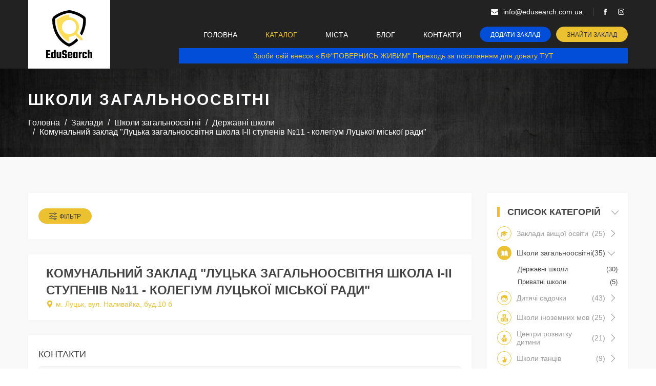

--- FILE ---
content_type: text/html; charset=utf-8
request_url: https://edusearch.com.ua/lts/school/komunalnij-zaklad-lucka-zagalnoosvitnya-shkola-i-i-rcv
body_size: 41834
content:
<!doctype html>
<html lang="uk-UA">
<head>
    <title>Комунальний заклад "Луцька загальноосвітня школа І-ІІ ступенів №11 - колегіум Луцької міської ради" (Луцьк) - EduSearch</title>
<meta charset="utf-8">
<meta http-equiv="X-UA-Compatible" content="IE=edge">
    <link rel="canonical" href="https://edusearch.com.ua/lts/school/komunalnij-zaklad-lucka-zagalnoosvitnya-shkola-i-i-rcv" />
    <meta name="description" content="Вся актуальна інформація про Комунальний заклад "Луцька загальноосвітня школа І-ІІ ступенів №11 - колегіум Луцької міської ради" (Луцьк) ⭐ Детальний опис закладу ⭐ Послуги ⭐ Контакти ⭐ Розклад роботи."/>
<meta name="viewport" content="width=device-width, initial-scale=1.0, maximum-scale=1.0, user-scalable=no" />

<meta property="og:site_name" content="EduSearch"/>
<meta property="og:title" content="Комунальний заклад "Луцька загальноосвітня школа І-ІІ ступенів №11 - колегіум Луцької міської ради" (Луцьк) - EduSearch" />
    <meta property="og:description" content="Вся актуальна інформація про Комунальний заклад "Луцька загальноосвітня школа І-ІІ ступенів №11 - колегіум Луцької міської ради" (Луцьк) ⭐ Детальний опис закладу ⭐ Послуги ⭐ Контакти ⭐ Розклад роботи." />
<meta property="og:image" content="/img/logo_og.jpg" />
<meta property="og:image:width" content="600" />
<meta property="og:image:height" content="600" />
<meta property="og:url" content="http://edusearch.com.ua/lts/school/komunalnij-zaklad-lucka-zagalnoosvitnya-shkola-i-i-rcv" />
<meta property="og:type" content="website" />

<link rel="apple-touch-icon" sizes="180x180" href="/favicon/apple-touch-icon.png">
<link rel="icon" type="image/png" sizes="32x32" href="/favicon/favicon-32x32.png">
<link rel="icon" type="image/png" sizes="16x16" href="/favicon/favicon-16x16.png">
<link rel="manifest" href="/favicon/site.webmanifest">
<link rel="mask-icon" href="/favicon/safari-pinned-tab.svg" color="#ebc131">
<meta name="msapplication-TileColor" content="#024ed9">
<meta name="theme-color" content="#ffffff">


<link rel="preconnect" href="https://fonts.googleapis.com">
<link rel="preconnect" href="https://fonts.gstatic.com" crossorigin>
<link  rel="preload" href="https://fonts.googleapis.com/css2?family=Montserrat:wght@400;700&display=swap" rel="stylesheet">

        <style>
        /*slick.min.css*/
.slick-slider{position:relative;display:block;box-sizing:border-box;-webkit-user-select:none;-moz-user-select:none;-ms-user-select:none;user-select:none;-webkit-touch-callout:none;-khtml-user-select:none;-ms-touch-action:pan-y;touch-action:pan-y;-webkit-tap-highlight-color:transparent}.slick-list{position:relative;display:block;overflow:hidden;margin:0;padding:0}.slick-list:focus{outline:none}.slick-list.dragging{cursor:pointer;cursor:hand}.slick-slider .slick-track,.slick-slider .slick-list{-webkit-transform:translate3d(0,0,0);-moz-transform:translate3d(0,0,0);-ms-transform:translate3d(0,0,0);-o-transform:translate3d(0,0,0);transform:translate3d(0,0,0)}.slick-track{position:relative;top:0;left:0;display:block;margin-left:auto;margin-right:auto}.slick-track:before,.slick-track:after{display:table;content:''}.slick-track:after{clear:both}.slick-loading .slick-track{visibility:hidden}.slick-slide{display:none;float:left;height:100%;min-height:1px}[dir='rtl'] .slick-slide{float:right}.slick-slide img{display:block}.slick-slide.slick-loading img{display:none}.slick-slide.dragging img{pointer-events:none}.slick-initialized .slick-slide{display:block}.slick-loading .slick-slide{visibility:hidden}.slick-vertical .slick-slide{display:block;height:auto;border:1px solid transparent}.slick-arrow.slick-hidden{display:none}

/*! Select2 4.1.0-beta.1 | https://github.com/select2/select2/blob/master/LICENSE.md */
.select2-container{box-sizing:border-box;display:inline-block;margin:0;position:relative;vertical-align:middle}.select2-container .select2-selection--single{box-sizing:border-box;cursor:pointer;display:block;height:28px;user-select:none;-webkit-user-select:none}.select2-container .select2-selection--single .select2-selection__rendered{display:block;padding-left:8px;padding-right:20px;overflow:hidden;text-overflow:ellipsis;white-space:nowrap}.select2-container .select2-selection--single .select2-selection__clear{background-color:transparent;border:none;font-size:1em}.select2-container[dir="rtl"] .select2-selection--single .select2-selection__rendered{padding-right:8px;padding-left:20px}.select2-container .select2-selection--multiple{box-sizing:border-box;cursor:pointer;display:block;min-height:32px;user-select:none;-webkit-user-select:none}.select2-container .select2-selection--multiple .select2-selection__rendered{display:inline;list-style:none;padding:0}.select2-container .select2-selection--multiple .select2-selection__clear{background-color:transparent;border:none;font-size:1em}.select2-container .select2-search--inline .select2-search__field{box-sizing:border-box;border:none;font-size:100%;margin-top:5px;margin-left:5px;padding:0}.select2-container .select2-search--inline .select2-search__field::-webkit-search-cancel-button{-webkit-appearance:none}.select2-dropdown{background-color:white;border:1px solid #aaa;border-radius:4px;box-sizing:border-box;display:block;position:absolute;left:-100000px;width:100%;z-index:1051}.select2-results{display:block}.select2-results__options{list-style:none;margin:0;padding:0}.select2-results__option{padding:6px;user-select:none;-webkit-user-select:none}.select2-results__option--selectable{cursor:pointer}.select2-container--open .select2-dropdown{left:0}.select2-container--open .select2-dropdown--above{border-bottom:none;border-bottom-left-radius:0;border-bottom-right-radius:0}.select2-container--open .select2-dropdown--below{border-top:none;border-top-left-radius:0;border-top-right-radius:0}.select2-search--dropdown{display:block;padding:4px}.select2-search--dropdown .select2-search__field{padding:4px;width:100%;box-sizing:border-box}.select2-search--dropdown .select2-search__field::-webkit-search-cancel-button{-webkit-appearance:none}.select2-search--dropdown.select2-search--hide{display:none}.select2-close-mask{border:0;margin:0;padding:0;display:block;position:fixed;left:0;top:0;min-height:100%;min-width:100%;height:auto;width:auto;opacity:0;z-index:99;background-color:#fff;filter:alpha(opacity=0)}.select2-hidden-accessible{border:0 !important;clip:rect(0 0 0 0) !important;-webkit-clip-path:inset(50%) !important;clip-path:inset(50%) !important;height:1px !important;overflow:hidden !important;padding:0 !important;position:absolute !important;width:1px !important;white-space:nowrap !important}.select2-container--default .select2-selection--single{background-color:#fff;border:1px solid #aaa;border-radius:4px}.select2-container--default .select2-selection--single .select2-selection__rendered{color:#444;line-height:28px}.select2-container--default .select2-selection--single .select2-selection__clear{cursor:pointer;float:right;font-weight:bold;height:26px;margin-right:20px;padding-right:0px}.select2-container--default .select2-selection--single .select2-selection__placeholder{color:#999}.select2-container--default .select2-selection--single .select2-selection__arrow{height:26px;position:absolute;top:1px;right:1px;width:20px}.select2-container--default .select2-selection--single .select2-selection__arrow b{border-color:#888 transparent transparent transparent;border-style:solid;border-width:5px 4px 0 4px;height:0;left:50%;margin-left:-4px;margin-top:-2px;position:absolute;top:50%;width:0}.select2-container--default[dir="rtl"] .select2-selection--single .select2-selection__clear{float:left}.select2-container--default[dir="rtl"] .select2-selection--single .select2-selection__arrow{left:1px;right:auto}.select2-container--default.select2-container--disabled .select2-selection--single{background-color:#eee;cursor:default}.select2-container--default.select2-container--disabled .select2-selection--single .select2-selection__clear{display:none}.select2-container--default.select2-container--open .select2-selection--single .select2-selection__arrow b{border-color:transparent transparent #888 transparent;border-width:0 4px 5px 4px}.select2-container--default .select2-selection--multiple{background-color:white;border:1px solid #aaa;border-radius:4px;cursor:text;padding-bottom:5px;padding-right:5px}.select2-container--default .select2-selection--multiple .select2-selection__clear{cursor:pointer;float:right;font-weight:bold;height:20px;margin-right:10px;margin-top:5px;padding:1px}.select2-container--default .select2-selection--multiple .select2-selection__choice{background-color:#e4e4e4;border:1px solid #aaa;border-radius:4px;display:inline-block;margin-left:5px;margin-top:5px;padding:0}.select2-container--default .select2-selection--multiple .select2-selection__choice__display{cursor:default;padding-left:2px;padding-right:5px}.select2-container--default .select2-selection--multiple .select2-selection__choice__remove{background-color:transparent;border:none;border-right:1px solid #aaa;border-top-left-radius:4px;border-bottom-left-radius:4px;color:#999;cursor:pointer;font-size:1em;font-weight:bold;padding:0 4px}.select2-container--default .select2-selection--multiple .select2-selection__choice__remove:hover,.select2-container--default .select2-selection--multiple .select2-selection__choice__remove:focus{background-color:#f1f1f1;color:#333;outline:none}.select2-container--default[dir="rtl"] .select2-selection--multiple .select2-selection__choice{margin-left:5px;margin-right:auto}.select2-container--default[dir="rtl"] .select2-selection--multiple .select2-selection__choice__display{padding-left:5px;padding-right:2px}.select2-container--default[dir="rtl"] .select2-selection--multiple .select2-selection__choice__remove{border-left:1px solid #aaa;border-right:none;border-top-left-radius:0;border-bottom-left-radius:0;border-top-right-radius:4px;border-bottom-right-radius:4px}.select2-container--default[dir="rtl"] .select2-selection--multiple .select2-selection__clear{float:left;margin-left:10px;margin-right:auto}.select2-container--default.select2-container--focus .select2-selection--multiple{border:solid black 1px;outline:0}.select2-container--default.select2-container--disabled .select2-selection--multiple{background-color:#eee;cursor:default}.select2-container--default.select2-container--disabled .select2-selection__choice__remove{display:none}.select2-container--default.select2-container--open.select2-container--above .select2-selection--single,.select2-container--default.select2-container--open.select2-container--above .select2-selection--multiple{border-top-left-radius:0;border-top-right-radius:0}.select2-container--default.select2-container--open.select2-container--below .select2-selection--single,.select2-container--default.select2-container--open.select2-container--below .select2-selection--multiple{border-bottom-left-radius:0;border-bottom-right-radius:0}.select2-container--default .select2-search--dropdown .select2-search__field{border:1px solid #aaa}.select2-container--default .select2-search--inline .select2-search__field{background:transparent;border:none;outline:0;box-shadow:none;-webkit-appearance:textfield}.select2-container--default .select2-results>.select2-results__options{max-height:200px;overflow-y:auto}.select2-container--default .select2-results__option .select2-results__option{padding-left:1em}.select2-container--default .select2-results__option .select2-results__option .select2-results__group{padding-left:0}.select2-container--default .select2-results__option .select2-results__option .select2-results__option{margin-left:-1em;padding-left:2em}.select2-container--default .select2-results__option .select2-results__option .select2-results__option .select2-results__option{margin-left:-2em;padding-left:3em}.select2-container--default .select2-results__option .select2-results__option .select2-results__option .select2-results__option .select2-results__option{margin-left:-3em;padding-left:4em}.select2-container--default .select2-results__option .select2-results__option .select2-results__option .select2-results__option .select2-results__option .select2-results__option{margin-left:-4em;padding-left:5em}.select2-container--default .select2-results__option .select2-results__option .select2-results__option .select2-results__option .select2-results__option .select2-results__option .select2-results__option{margin-left:-5em;padding-left:6em}.select2-container--default .select2-results__option--group{padding:0}.select2-container--default .select2-results__option--disabled{color:#999}.select2-container--default .select2-results__option--selected{background-color:#ddd}.select2-container--default .select2-results__option--highlighted.select2-results__option--selectable{background-color:#5897fb;color:white}.select2-container--default .select2-results__group{cursor:default;display:block;padding:6px}.select2-container--classic .select2-selection--single{background-color:#f7f7f7;border:1px solid #aaa;border-radius:4px;outline:0;background-image:-webkit-linear-gradient(top, #fff 50%, #eee 100%);background-image:-o-linear-gradient(top, #fff 50%, #eee 100%);background-image:linear-gradient(to bottom, #fff 50%, #eee 100%);background-repeat:repeat-x;filter:progid:DXImageTransform.Microsoft.gradient(startColorstr='#FFFFFFFF', endColorstr='#FFEEEEEE', GradientType=0)}.select2-container--classic .select2-selection--single:focus{border:1px solid #5897fb}.select2-container--classic .select2-selection--single .select2-selection__rendered{color:#444;line-height:28px}.select2-container--classic .select2-selection--single .select2-selection__clear{cursor:pointer;float:right;font-weight:bold;height:26px;margin-right:20px}.select2-container--classic .select2-selection--single .select2-selection__placeholder{color:#999}.select2-container--classic .select2-selection--single .select2-selection__arrow{background-color:#ddd;border:none;border-left:1px solid #aaa;border-top-right-radius:4px;border-bottom-right-radius:4px;height:26px;position:absolute;top:1px;right:1px;width:20px;background-image:-webkit-linear-gradient(top, #eee 50%, #ccc 100%);background-image:-o-linear-gradient(top, #eee 50%, #ccc 100%);background-image:linear-gradient(to bottom, #eee 50%, #ccc 100%);background-repeat:repeat-x;filter:progid:DXImageTransform.Microsoft.gradient(startColorstr='#FFEEEEEE', endColorstr='#FFCCCCCC', GradientType=0)}.select2-container--classic .select2-selection--single .select2-selection__arrow b{border-color:#888 transparent transparent transparent;border-style:solid;border-width:5px 4px 0 4px;height:0;left:50%;margin-left:-4px;margin-top:-2px;position:absolute;top:50%;width:0}.select2-container--classic[dir="rtl"] .select2-selection--single .select2-selection__clear{float:left}.select2-container--classic[dir="rtl"] .select2-selection--single .select2-selection__arrow{border:none;border-right:1px solid #aaa;border-radius:0;border-top-left-radius:4px;border-bottom-left-radius:4px;left:1px;right:auto}.select2-container--classic.select2-container--open .select2-selection--single{border:1px solid #5897fb}.select2-container--classic.select2-container--open .select2-selection--single .select2-selection__arrow{background:transparent;border:none}.select2-container--classic.select2-container--open .select2-selection--single .select2-selection__arrow b{border-color:transparent transparent #888 transparent;border-width:0 4px 5px 4px}.select2-container--classic.select2-container--open.select2-container--above .select2-selection--single{border-top:none;border-top-left-radius:0;border-top-right-radius:0;background-image:-webkit-linear-gradient(top, #fff 0%, #eee 50%);background-image:-o-linear-gradient(top, #fff 0%, #eee 50%);background-image:linear-gradient(to bottom, #fff 0%, #eee 50%);background-repeat:repeat-x;filter:progid:DXImageTransform.Microsoft.gradient(startColorstr='#FFFFFFFF', endColorstr='#FFEEEEEE', GradientType=0)}.select2-container--classic.select2-container--open.select2-container--below .select2-selection--single{border-bottom:none;border-bottom-left-radius:0;border-bottom-right-radius:0;background-image:-webkit-linear-gradient(top, #eee 50%, #fff 100%);background-image:-o-linear-gradient(top, #eee 50%, #fff 100%);background-image:linear-gradient(to bottom, #eee 50%, #fff 100%);background-repeat:repeat-x;filter:progid:DXImageTransform.Microsoft.gradient(startColorstr='#FFEEEEEE', endColorstr='#FFFFFFFF', GradientType=0)}.select2-container--classic .select2-selection--multiple{background-color:white;border:1px solid #aaa;border-radius:4px;cursor:text;outline:0;padding-bottom:5px;padding-right:5px}.select2-container--classic .select2-selection--multiple:focus{border:1px solid #5897fb}.select2-container--classic .select2-selection--multiple .select2-selection__clear{display:none}.select2-container--classic .select2-selection--multiple .select2-selection__choice{background-color:#e4e4e4;border:1px solid #aaa;border-radius:4px;display:inline-block;margin-left:5px;margin-top:5px;padding:0}.select2-container--classic .select2-selection--multiple .select2-selection__choice__display{cursor:default;padding-left:2px;padding-right:5px}.select2-container--classic .select2-selection--multiple .select2-selection__choice__remove{background-color:transparent;border:none;border-top-left-radius:4px;border-bottom-left-radius:4px;color:#888;cursor:pointer;font-size:1em;font-weight:bold;padding:0 4px}.select2-container--classic .select2-selection--multiple .select2-selection__choice__remove:hover{color:#555;outline:none}.select2-container--classic[dir="rtl"] .select2-selection--multiple .select2-selection__choice{margin-left:5px;margin-right:auto}.select2-container--classic[dir="rtl"] .select2-selection--multiple .select2-selection__choice__display{padding-left:5px;padding-right:2px}.select2-container--classic[dir="rtl"] .select2-selection--multiple .select2-selection__choice__remove{border-top-left-radius:0;border-bottom-left-radius:0;border-top-right-radius:4px;border-bottom-right-radius:4px}.select2-container--classic.select2-container--open .select2-selection--multiple{border:1px solid #5897fb}.select2-container--classic.select2-container--open.select2-container--above .select2-selection--multiple{border-top:none;border-top-left-radius:0;border-top-right-radius:0}.select2-container--classic.select2-container--open.select2-container--below .select2-selection--multiple{border-bottom:none;border-bottom-left-radius:0;border-bottom-right-radius:0}.select2-container--classic .select2-search--dropdown .select2-search__field{border:1px solid #aaa;outline:0}.select2-container--classic .select2-search--inline .select2-search__field{outline:0;box-shadow:none}.select2-container--classic .select2-dropdown{background-color:#fff;border:1px solid transparent}.select2-container--classic .select2-dropdown--above{border-bottom:none}.select2-container--classic .select2-dropdown--below{border-top:none}.select2-container--classic .select2-results>.select2-results__options{max-height:200px;overflow-y:auto}.select2-container--classic .select2-results__option--group{padding:0}.select2-container--classic .select2-results__option--disabled{color:grey}.select2-container--classic .select2-results__option--highlighted.select2-results__option--selectable{background-color:#3875d7;color:#fff}.select2-container--classic .select2-results__group{cursor:default;display:block;padding:6px}.select2-container--classic.select2-container--open .select2-dropdown{border-color:#5897fb}

/*// ==================================================
// fancyBox v3.5.7
//
// Licensed GPLv3 for open source use
// or fancyBox Commercial License for commercial use
//
// http://fancyapps.com/fancybox/
// Copyright 2019 fancyApps
//
// ==================================================*/
body.compensate-for-scrollbar{overflow:hidden}.fancybox-active{height:auto}.fancybox-is-hidden{left:-9999px;margin:0;position:absolute!important;top:-9999px;visibility:hidden}.fancybox-container{-webkit-backface-visibility:hidden;height:100%;left:0;outline:none;position:fixed;-webkit-tap-highlight-color:transparent;top:0;-ms-touch-action:manipulation;touch-action:manipulation;transform:translateZ(0);width:100%;z-index:99992}.fancybox-container *{box-sizing:border-box}.fancybox-bg,.fancybox-inner,.fancybox-outer,.fancybox-stage{bottom:0;left:0;position:absolute;right:0;top:0}.fancybox-outer{-webkit-overflow-scrolling:touch;overflow-y:auto}.fancybox-bg{background:#1e1e1e;opacity:0;transition-duration:inherit;transition-property:opacity;transition-timing-function:cubic-bezier(.47,0,.74,.71)}.fancybox-is-open .fancybox-bg{opacity:.9;transition-timing-function:cubic-bezier(.22,.61,.36,1)}.fancybox-caption,.fancybox-infobar,.fancybox-navigation .fancybox-button,.fancybox-toolbar{direction:ltr;opacity:0;position:absolute;transition:opacity .25s ease,visibility 0s ease .25s;visibility:hidden;z-index:99997}.fancybox-show-caption .fancybox-caption,.fancybox-show-infobar .fancybox-infobar,.fancybox-show-nav .fancybox-navigation .fancybox-button,.fancybox-show-toolbar .fancybox-toolbar{opacity:1;transition:opacity .25s ease 0s,visibility 0s ease 0s;visibility:visible}.fancybox-infobar{color:#ccc;font-size:13px;-webkit-font-smoothing:subpixel-antialiased;height:44px;left:0;line-height:44px;min-width:44px;mix-blend-mode:difference;padding:0 10px;pointer-events:none;top:0;-webkit-touch-callout:none;-webkit-user-select:none;-moz-user-select:none;-ms-user-select:none;user-select:none}.fancybox-toolbar{right:0;top:0}.fancybox-stage{direction:ltr;overflow:visible;transform:translateZ(0);z-index:99994}.fancybox-is-open .fancybox-stage{overflow:hidden}.fancybox-slide{-webkit-backface-visibility:hidden;display:none;height:100%;left:0;outline:none;overflow:auto;-webkit-overflow-scrolling:touch;padding:44px;position:absolute;text-align:center;top:0;transition-property:transform,opacity;white-space:normal;width:100%;z-index:99994}.fancybox-slide:before{content:"";display:inline-block;font-size:0;height:100%;vertical-align:middle;width:0}.fancybox-is-sliding .fancybox-slide,.fancybox-slide--current,.fancybox-slide--next,.fancybox-slide--previous{display:block}.fancybox-slide--image{overflow:hidden;padding:44px 0}.fancybox-slide--image:before{display:none}.fancybox-slide--html{padding:6px}.fancybox-content{background:#fff;display:inline-block;margin:0;max-width:100%;overflow:auto;-webkit-overflow-scrolling:touch;padding:44px;position:relative;text-align:left;vertical-align:middle}.fancybox-slide--image .fancybox-content{animation-timing-function:cubic-bezier(.5,0,.14,1);-webkit-backface-visibility:hidden;background:transparent;background-repeat:no-repeat;background-size:100% 100%;left:0;max-width:none;overflow:visible;padding:0;position:absolute;top:0;transform-origin:top left;transition-property:transform,opacity;-webkit-user-select:none;-moz-user-select:none;-ms-user-select:none;user-select:none;z-index:99995}.fancybox-can-zoomOut .fancybox-content{cursor:zoom-out}.fancybox-can-zoomIn .fancybox-content{cursor:zoom-in}.fancybox-can-pan .fancybox-content,.fancybox-can-swipe .fancybox-content{cursor:grab}.fancybox-is-grabbing .fancybox-content{cursor:grabbing}.fancybox-container [data-selectable=true]{cursor:text}.fancybox-image,.fancybox-spaceball{background:transparent;border:0;height:100%;left:0;margin:0;max-height:none;max-width:none;padding:0;position:absolute;top:0;-webkit-user-select:none;-moz-user-select:none;-ms-user-select:none;user-select:none;width:100%}.fancybox-spaceball{z-index:1}.fancybox-slide--iframe .fancybox-content,.fancybox-slide--map .fancybox-content,.fancybox-slide--pdf .fancybox-content,.fancybox-slide--video .fancybox-content{height:100%;overflow:visible;padding:0;width:100%}.fancybox-slide--video .fancybox-content{background:#000}.fancybox-slide--map .fancybox-content{background:#e5e3df}.fancybox-slide--iframe .fancybox-content{background:#fff}.fancybox-iframe,.fancybox-video{background:transparent;border:0;display:block;height:100%;margin:0;overflow:hidden;padding:0;width:100%}.fancybox-iframe{left:0;position:absolute;top:0}.fancybox-error{background:#fff;cursor:default;max-width:400px;padding:40px;width:100%}.fancybox-error p{color:#444;font-size:16px;line-height:20px;margin:0;padding:0}.fancybox-button{background:rgba(30,30,30,.6);border:0;border-radius:0;box-shadow:none;cursor:pointer;display:inline-block;height:44px;margin:0;padding:10px;position:relative;transition:color .2s;vertical-align:top;visibility:inherit;width:44px}.fancybox-button,.fancybox-button:link,.fancybox-button:visited{color:#ccc}.fancybox-button:hover{color:#fff}.fancybox-button:focus{outline:none}.fancybox-button.fancybox-focus{outline:1px dotted}.fancybox-button[disabled],.fancybox-button[disabled]:hover{color:#888;cursor:default;outline:none}.fancybox-button div{height:100%}.fancybox-button svg{display:block;height:100%;overflow:visible;position:relative;width:100%}.fancybox-button svg path{fill:currentColor;stroke-width:0}.fancybox-button--fsenter svg:nth-child(2),.fancybox-button--fsexit svg:first-child,.fancybox-button--pause svg:first-child,.fancybox-button--play svg:nth-child(2){display:none}.fancybox-progress{background:#ff5268;height:2px;left:0;position:absolute;right:0;top:0;transform:scaleX(0);transform-origin:0;transition-property:transform;transition-timing-function:linear;z-index:99998}.fancybox-close-small{background:transparent;border:0;border-radius:0;color:#ccc;cursor:pointer;opacity:.8;padding:8px;position:absolute;right:-12px;top:-44px;z-index:401}.fancybox-close-small:hover{color:#fff;opacity:1}.fancybox-slide--html .fancybox-close-small{color:currentColor;padding:10px;right:0;top:0}.fancybox-slide--image.fancybox-is-scaling .fancybox-content{overflow:hidden}.fancybox-is-scaling .fancybox-close-small,.fancybox-is-zoomable.fancybox-can-pan .fancybox-close-small{display:none}.fancybox-navigation .fancybox-button{background-clip:content-box;height:100px;opacity:0;position:absolute;top:calc(50% - 50px);width:70px}.fancybox-navigation .fancybox-button div{padding:7px}.fancybox-navigation .fancybox-button--arrow_left{left:0;left:env(safe-area-inset-left);padding:31px 26px 31px 6px}.fancybox-navigation .fancybox-button--arrow_right{padding:31px 6px 31px 26px;right:0;right:env(safe-area-inset-right)}.fancybox-caption{background:linear-gradient(0deg,rgba(0,0,0,.85) 0,rgba(0,0,0,.3) 50%,rgba(0,0,0,.15) 65%,rgba(0,0,0,.075) 75.5%,rgba(0,0,0,.037) 82.85%,rgba(0,0,0,.019) 88%,transparent);bottom:0;color:#eee;font-size:14px;font-weight:400;left:0;line-height:1.5;padding:75px 44px 25px;pointer-events:none;right:0;text-align:center;z-index:99996}@supports (padding:max(0px)){.fancybox-caption{padding:75px max(44px,env(safe-area-inset-right)) max(25px,env(safe-area-inset-bottom)) max(44px,env(safe-area-inset-left))}}.fancybox-caption--separate{margin-top:-50px}.fancybox-caption__body{max-height:50vh;overflow:auto;pointer-events:all}.fancybox-caption a,.fancybox-caption a:link,.fancybox-caption a:visited{color:#ccc;text-decoration:none}.fancybox-caption a:hover{color:#fff;text-decoration:underline}.fancybox-loading{animation:a 1s linear infinite;background:transparent;border:4px solid #888;border-bottom-color:#fff;border-radius:50%;height:50px;left:50%;margin:-25px 0 0 -25px;opacity:.7;padding:0;position:absolute;top:50%;width:50px;z-index:99999}@keyframes a{to{transform:rotate(1turn)}}.fancybox-animated{transition-timing-function:cubic-bezier(0,0,.25,1)}.fancybox-fx-slide.fancybox-slide--previous{opacity:0;transform:translate3d(-100%,0,0)}.fancybox-fx-slide.fancybox-slide--next{opacity:0;transform:translate3d(100%,0,0)}.fancybox-fx-slide.fancybox-slide--current{opacity:1;transform:translateZ(0)}.fancybox-fx-fade.fancybox-slide--next,.fancybox-fx-fade.fancybox-slide--previous{opacity:0;transition-timing-function:cubic-bezier(.19,1,.22,1)}.fancybox-fx-fade.fancybox-slide--current{opacity:1}.fancybox-fx-zoom-in-out.fancybox-slide--previous{opacity:0;transform:scale3d(1.5,1.5,1.5)}.fancybox-fx-zoom-in-out.fancybox-slide--next{opacity:0;transform:scale3d(.5,.5,.5)}.fancybox-fx-zoom-in-out.fancybox-slide--current{opacity:1;transform:scaleX(1)}.fancybox-fx-rotate.fancybox-slide--previous{opacity:0;transform:rotate(-1turn)}.fancybox-fx-rotate.fancybox-slide--next{opacity:0;transform:rotate(1turn)}.fancybox-fx-rotate.fancybox-slide--current{opacity:1;transform:rotate(0deg)}.fancybox-fx-circular.fancybox-slide--previous{opacity:0;transform:scale3d(0,0,0) translate3d(-100%,0,0)}.fancybox-fx-circular.fancybox-slide--next{opacity:0;transform:scale3d(0,0,0) translate3d(100%,0,0)}.fancybox-fx-circular.fancybox-slide--current{opacity:1;transform:scaleX(1) translateZ(0)}.fancybox-fx-tube.fancybox-slide--previous{transform:translate3d(-100%,0,0) scale(.1) skew(-10deg)}.fancybox-fx-tube.fancybox-slide--next{transform:translate3d(100%,0,0) scale(.1) skew(10deg)}.fancybox-fx-tube.fancybox-slide--current{transform:translateZ(0) scale(1)}@media (max-height:576px){.fancybox-slide{padding-left:6px;padding-right:6px}.fancybox-slide--image{padding:6px 0}.fancybox-close-small{right:-6px}.fancybox-slide--image .fancybox-close-small{background:#4e4e4e;color:#f2f4f6;height:36px;opacity:1;padding:6px;right:0;top:0;width:36px}.fancybox-caption{padding-left:12px;padding-right:12px}@supports (padding:max(0px)){.fancybox-caption{padding-left:max(12px,env(safe-area-inset-left));padding-right:max(12px,env(safe-area-inset-right))}}}.fancybox-share{background:#f4f4f4;border-radius:3px;max-width:90%;padding:30px;text-align:center}.fancybox-share h1{color:#222;font-size:35px;font-weight:700;margin:0 0 20px}.fancybox-share p{margin:0;padding:0}.fancybox-share__button{border:0;border-radius:3px;display:inline-block;font-size:14px;font-weight:700;line-height:40px;margin:0 5px 10px;min-width:130px;padding:0 15px;text-decoration:none;transition:all .2s;-webkit-user-select:none;-moz-user-select:none;-ms-user-select:none;user-select:none;white-space:nowrap}.fancybox-share__button:link,.fancybox-share__button:visited{color:#fff}.fancybox-share__button:hover{text-decoration:none}.fancybox-share__button--fb{background:#3b5998}.fancybox-share__button--fb:hover{background:#344e86}.fancybox-share__button--pt{background:#bd081d}.fancybox-share__button--pt:hover{background:#aa0719}.fancybox-share__button--tw{background:#1da1f2}.fancybox-share__button--tw:hover{background:#0d95e8}.fancybox-share__button svg{height:25px;margin-right:7px;position:relative;top:-1px;vertical-align:middle;width:25px}.fancybox-share__button svg path{fill:#fff}.fancybox-share__input{background:transparent;border:0;border-bottom:1px solid #d7d7d7;border-radius:0;color:#5d5b5b;font-size:14px;margin:10px 0 0;outline:none;padding:10px 15px;width:100%}.fancybox-thumbs{background:#ddd;bottom:0;display:none;margin:0;-webkit-overflow-scrolling:touch;-ms-overflow-style:-ms-autohiding-scrollbar;padding:2px 2px 4px;position:absolute;right:0;-webkit-tap-highlight-color:rgba(0,0,0,0);top:0;width:212px;z-index:99995}.fancybox-thumbs-x{overflow-x:auto;overflow-y:hidden}.fancybox-show-thumbs .fancybox-thumbs{display:block}.fancybox-show-thumbs .fancybox-inner{right:212px}.fancybox-thumbs__list{font-size:0;height:100%;list-style:none;margin:0;overflow-x:hidden;overflow-y:auto;padding:0;position:absolute;position:relative;white-space:nowrap;width:100%}.fancybox-thumbs-x .fancybox-thumbs__list{overflow:hidden}.fancybox-thumbs-y .fancybox-thumbs__list::-webkit-scrollbar{width:7px}.fancybox-thumbs-y .fancybox-thumbs__list::-webkit-scrollbar-track{background:#fff;border-radius:10px;box-shadow:inset 0 0 6px rgba(0,0,0,.3)}.fancybox-thumbs-y .fancybox-thumbs__list::-webkit-scrollbar-thumb{background:#2a2a2a;border-radius:10px}.fancybox-thumbs__list a{-webkit-backface-visibility:hidden;backface-visibility:hidden;background-color:rgba(0,0,0,.1);background-position:50%;background-repeat:no-repeat;background-size:cover;cursor:pointer;float:left;height:75px;margin:2px;max-height:calc(100% - 8px);max-width:calc(50% - 4px);outline:none;overflow:hidden;padding:0;position:relative;-webkit-tap-highlight-color:transparent;width:100px}.fancybox-thumbs__list a:before{border:6px solid #ff5268;bottom:0;content:"";left:0;opacity:0;position:absolute;right:0;top:0;transition:all .2s cubic-bezier(.25,.46,.45,.94);z-index:99991}.fancybox-thumbs__list a:focus:before{opacity:.5}.fancybox-thumbs__list a.fancybox-thumbs-active:before{opacity:1}@media (max-width:576px){.fancybox-thumbs{width:110px}.fancybox-show-thumbs .fancybox-inner{right:110px}.fancybox-thumbs__list a{max-width:calc(100% - 10px)}}        @charset "UTF-8";.fadeOut{-webkit-animation-name:fadeOut;-moz-animation-name:fadeOut;-o-animation-name:fadeOut;animation-name:fadeOut}@-webkit-keyframes fadeOut{0%{opacity:1}100%{opacity:0}}@-moz-keyframes fadeOut{0%{opacity:1}100%{opacity:0}}@-o-keyframes fadeOut{0%{opacity:1}100%{opacity:0}}@keyframes fadeOut{0%{opacity:1}100%{opacity:0}}.fadeIn{-webkit-animation-name:fadeIn;-moz-animation-name:fadeIn;-o-animation-name:fadeIn;animation-name:fadeIn}@-webkit-keyframes fadeIn{0%{opacity:0}100%{opacity:1}}@-moz-keyframes fadeIn{0%{opacity:0}100%{opacity:1}}@-o-keyframes fadeIn{0%{opacity:0}100%{opacity:1}}@keyframes fadeIn{0%{opacity:0}100%{opacity:1}}@-webkit-keyframes stretch{0%{color:#006b25}100%{color:#ebc131}}@-moz-keyframes stretch{0%{color:#006b25}100%{color:#ebc131}}@-o-keyframes stretch{0%{color:#006b25}100%{color:#ebc131}}@keyframes stretch{0%{color:#006b25}100%{color:#ebc131}}@-webkit-keyframes logoRes{from{opacity:0;-webkit-transform:scale(.7)}to{opacity:1;-webkit-transform:scale(1)}}@-moz-keyframes logoRes{from{opacity:0;-moz-transform:scale(.7);transform:scale(.7)}to{opacity:1;-moz-transform:scale(1);transform:scale(1)}}@-o-keyframes logoRes{from{opacity:0;-o-transform:scale(.7);transform:scale(.7)}to{opacity:1;-o-transform:scale(1);transform:scale(1)}}@keyframes logoRes{from{opacity:0;-webkit-transform:scale(.7);-moz-transform:scale(.7);-o-transform:scale(.7);transform:scale(.7)}to{opacity:1;-webkit-transform:scale(1);-moz-transform:scale(1);-o-transform:scale(1);transform:scale(1)}}@-webkit-keyframes showDialog{0%{opacity:0;-webkit-transform:translateY(4rem);transform:translateY(4rem)}100%{opacity:1;-webkit-transform:translateY(0);transform:translateY(0)}}@-moz-keyframes showDialog{0%{opacity:0;-moz-transform:translateY(4rem);transform:translateY(4rem)}100%{opacity:1;-moz-transform:translateY(0);transform:translateY(0)}}@-o-keyframes showDialog{0%{opacity:0;-o-transform:translateY(4rem);transform:translateY(4rem)}100%{opacity:1;-o-transform:translateY(0);transform:translateY(0)}}@keyframes showDialog{0%{opacity:0;-webkit-transform:translateY(4rem);-moz-transform:translateY(4rem);-o-transform:translateY(4rem);transform:translateY(4rem)}100%{opacity:1;-webkit-transform:translateY(0);-moz-transform:translateY(0);-o-transform:translateY(0);transform:translateY(0)}}@-webkit-keyframes scale{0%{-webkit-transform:scale(.8);transform:scale(.8)}100%{-webkit-transform:scale(1.2);transform:scale(1.2)}}@-moz-keyframes scale{0%{-moz-transform:scale(.8);transform:scale(.8)}100%{-moz-transform:scale(1.2);transform:scale(1.2)}}@-o-keyframes scale{0%{-o-transform:scale(.8);transform:scale(.8)}100%{-o-transform:scale(1.2);transform:scale(1.2)}}@keyframes scale{0%{-webkit-transform:scale(.8);-moz-transform:scale(.8);-o-transform:scale(.8);transform:scale(.8)}100%{-webkit-transform:scale(1.2);-moz-transform:scale(1.2);-o-transform:scale(1.2);transform:scale(1.2)}}.scale{-webkit-animation-name:scale;-moz-animation-name:scale;-o-animation-name:scale;animation-name:scale;-webkit-animation-duration:1s;-moz-animation-duration:1s;-o-animation-duration:1s;animation-duration:1s;-webkit-animation-timing-function:ease-out;-moz-animation-timing-function:ease-out;-o-animation-timing-function:ease-out;animation-timing-function:ease-out;-webkit-animation-delay:0;-moz-animation-delay:0;-o-animation-delay:0;animation-delay:0;-webkit-animation-direction:alternate;-moz-animation-direction:alternate;-o-animation-direction:alternate;animation-direction:alternate;-webkit-animation-iteration-count:infinite;-moz-animation-iteration-count:infinite;-o-animation-iteration-count:infinite;animation-iteration-count:infinite;-webkit-animation-fill-mode:none;-moz-animation-fill-mode:none;-o-animation-fill-mode:none;animation-fill-mode:none;-webkit-animation-play-state:running;-moz-animation-play-state:running;-o-animation-play-state:running;animation-play-state:running}@-webkit-keyframes jump{0%{bottom:0}50%{bottom:10px}100%{bottom:0}}@-moz-keyframes jump{0%{bottom:0}50%{bottom:10px}100%{bottom:0}}@-o-keyframes jump{0%{bottom:0}50%{bottom:10px}100%{bottom:0}}@keyframes jump{0%{bottom:0}50%{bottom:10px}100%{bottom:0}}@-webkit-keyframes slide-down{0%{opacity:0;-webkit-transform:translateY(-100%);transform:translateY(-100%)}100%{opacity:1;-webkit-transform:translateY(0);transform:translateY(0)}}@-moz-keyframes slide-down{0%{opacity:0;-moz-transform:translateY(-100%);transform:translateY(-100%)}100%{opacity:1;-moz-transform:translateY(0);transform:translateY(0)}}@-o-keyframes slide-down{0%{opacity:0;-o-transform:translateY(-100%);transform:translateY(-100%)}100%{opacity:1;-o-transform:translateY(0);transform:translateY(0)}}@keyframes slide-down{0%{opacity:0;-webkit-transform:translateY(-100%);-moz-transform:translateY(-100%);-o-transform:translateY(-100%);transform:translateY(-100%)}100%{opacity:1;-webkit-transform:translateY(0);-moz-transform:translateY(0);-o-transform:translateY(0);transform:translateY(0)}}@-webkit-keyframes zoomIn{from{opacity:0;-webkit-transform:scale(.7);transform:scale(.7)}to{opacity:1;-webkit-transform:scale(1);transform:scale(1)}}@-moz-keyframes zoomIn{from{opacity:0;-moz-transform:scale(.7);transform:scale(.7)}to{opacity:1;-moz-transform:scale(1);transform:scale(1)}}@-o-keyframes zoomIn{from{opacity:0;-o-transform:scale(.7);transform:scale(.7)}to{opacity:1;-o-transform:scale(1);transform:scale(1)}}@keyframes zoomIn{from{opacity:0;-webkit-transform:scale(.7);-moz-transform:scale(.7);-o-transform:scale(.7);transform:scale(.7)}to{opacity:1;-webkit-transform:scale(1);-moz-transform:scale(1);-o-transform:scale(1);transform:scale(1)}}.zoomIn{-webkit-animation-name:zoomIn;-moz-animation-name:zoomIn;-o-animation-name:zoomIn;animation-name:zoomIn;-webkit-animation-duration:1.5s;-moz-animation-duration:1.5s;-o-animation-duration:1.5s;animation-duration:1.5s;-webkit-animation-timing-function:ease-out;-moz-animation-timing-function:ease-out;-o-animation-timing-function:ease-out;animation-timing-function:ease-out;-webkit-animation-delay:0;-moz-animation-delay:0;-o-animation-delay:0;animation-delay:0;-webkit-animation-direction:alternate;-moz-animation-direction:alternate;-o-animation-direction:alternate;animation-direction:alternate;-webkit-animation-iteration-count:infinite;-moz-animation-iteration-count:infinite;-o-animation-iteration-count:infinite;animation-iteration-count:infinite;-webkit-animation-fill-mode:none;-moz-animation-fill-mode:none;-o-animation-fill-mode:none;animation-fill-mode:none;-webkit-animation-play-state:running;-moz-animation-play-state:running;-o-animation-play-state:running;animation-play-state:running}*,:before,:after{-webkit-box-sizing:border-box;-moz-box-sizing:border-box;box-sizing:border-box;margin:0;padding:0;outline:none}video{width:100%}audio,canvas,iframe,img,svg,video{vertical-align:middle}fieldset{border:0;margin:0;padding:0}textarea{resize:vertical}html{-ms-text-size-adjust:100%;-webkit-text-size-adjust:100%}article,aside,details,figcaption,figure,footer,header,hgroup,main,menu,nav,section,summary{display:block}audio,canvas,progress,video{display:inline-block;vertical-align:baseline}audio:not([controls]){display:none;height:0}[hidden],template{display:none}a{background-color:#fff0}a:active,a:hover,a:focus{outline:0}abbr[title]{border-bottom:1px dotted}b,strong{font-weight:700}dfn{font-style:italic}mark{background:#ff0;color:#000}small{font-size:80%}sub,sup{font-size:75%;line-height:0;position:relative;vertical-align:baseline}sub.red,sup.red{color:#e31e26}sup{top:-.5em}sub{bottom:-.25em}svg:not(:root){overflow:hidden}hr{-webkit-box-sizing:content-box;-moz-box-sizing:content-box;box-sizing:content-box;height:0}pre{overflow:auto}p{font-family:Montserrat,sans-serif;font-size:1.4rem;line-height:1.6;font-weight:400}code,kbd,pre,samp{font-family:monospace,monospace;font-size:1em}button,input,optgroup,select,textarea{color:inherit;font:inherit;margin:0}button{overflow:visible}button,select{text-transform:none}button,html input[type=button],input[type=reset],input[type=submit]{-webkit-appearance:button;cursor:pointer}button[disabled],html input[disabled]{cursor:default}button::-moz-focus-inner,input::-moz-focus-inner{border:0;padding:0}input{line-height:normal}input[type=checkbox],input[type=radio]{padding:0}input[type=number]::-webkit-inner-spin-button,input[type=number]::-webkit-outer-spin-button{height:auto}input[type=search]{-webkit-appearance:textfield}input[type=search]::-webkit-search-cancel-button,input[type=search]::-webkit-search-decoration{-webkit-appearance:none}legend{border:0;padding:0}textarea{overflow:auto}optgroup{font-weight:700}table{border-collapse:collapse;border-spacing:0}td,th{padding:0}input[type=email],input[type=number],input[type=search],input[type=text],input[type=tel],input[type=url],input[type=password],textarea{-webkit-appearance:none;-moz-appearance:none;appearance:none}ul,ol{list-style-position:inside}img{max-width:100%;height:auto;border:0}[class^=icon_],[class*=" icon_"],.icon{display:inline-block;width:1em;height:1em;fill:currentColor}ul li,ol li{list-style:none}.dialog_wrapper{position:fixed;top:0;left:0;display:none;width:100%;height:100%;padding:4rem 0;z-index:1500}.dialog_wrapper .main_table{width:100%;height:100%;padding-right:2rem}.dialog_wrapper .main_tcell{padding:0 2rem}.dialog{display:none;max-width:40rem;margin:0 auto;padding:2rem 3rem 2.5rem;-webkit-border-radius:1.5rem;-moz-border-radius:1.5rem;border-radius:1.5rem;background-color:#fff;border-top:.6rem solid #024ED9;z-index:1503;position:relative}.dialog.modal_small{max-width:31rem}.dialog.modal_medium{max-width:40rem}.dialog.modal_large{max-width:85rem}.dialog.modal_xlarge{max-width:65vw}.dialog .icon_close{position:absolute;top:.5rem;right:.5rem;color:#000;cursor:pointer;font-size:3rem;-webkit-transition:color .3s linear;-o-transition:color .3s linear;-moz-transition:color .3s linear;transition:color .3s linear}.dialog .icon_close:focus{color:#ebc131}.dialog .icon_close .icon{display:block}.dialog .image_wrap{position:relative;width:7rem;height:7rem;line-height:7rem;margin:-5.5rem auto 0;-webkit-border-radius:50%;-moz-border-radius:50%;border-radius:50%;text-align:center;background-color:#024ED9}.dialog .image_wrap .icon{height:4rem;width:4rem;color:#fff;-webkit-animation:zoomIn .5s both;-moz-animation:zoomIn .5s both;-o-animation:zoomIn .5s both;animation:zoomIn .5s both;-webkit-animation-delay:.2s;-moz-animation-delay:.2s;-o-animation-delay:.2s;animation-delay:.2s}.dialog .modal_text{text-align:center;margin:2rem 0 .5rem}.dialog .modal_text .modal_title{font-size:2.4rem;line-height:1.4;font-weight:700;color:#000;text-transform:initial;margin:0 auto}.dialog .modal_text p{margin:.5rem auto;max-width:88%}.dialog .modal_buttons{font-size:0;text-align:center;margin:2rem auto 0;max-width:35rem}.dialog .modal_buttons .button{width:-webkit-calc(100% / 2 - 1.4rem);width:-moz-calc(100% / 2 - 1.4rem);width:calc(100% / 2 - 1.4rem);min-width:unset;margin:.5rem .7rem}.dialog_bg{position:fixed;left:0;top:0;display:none;width:100%;height:100%;background-color:rgb(33 33 33 / .55)}.dialog_wrapper.visible,.dialog_bg.visible,.dialog.visible{display:block}.dialog_opened{position:fixed;overflow-y:auto;width:100%;height:100%}.dialog_opened .dialog_bg{-webkit-animation-name:fadeIn;-moz-animation-name:fadeIn;-o-animation-name:fadeIn;animation-name:fadeIn;-webkit-animation-duration:.3s;-moz-animation-duration:.3s;-o-animation-duration:.3s;animation-duration:.3s;-webkit-animation-fill-mode:both;-moz-animation-fill-mode:both;-o-animation-fill-mode:both;animation-fill-mode:both}.dialog_opened .dialog{-webkit-animation-name:showDialog;-moz-animation-name:showDialog;-o-animation-name:showDialog;animation-name:showDialog;-webkit-animation-duration:.3s;-moz-animation-duration:.3s;-o-animation-duration:.3s;animation-duration:.3s;-webkit-animation-fill-mode:both;-moz-animation-fill-mode:both;-o-animation-fill-mode:both;animation-fill-mode:both}.dialog_opened .dialog_wrapper{display:block}.dialog_scrollable .dialog_wrapper{overflow-y:auto;width:-webkit-calc(100% + 4rem);width:-moz-calc(100% + 4rem);width:calc(100% + 4rem)}.dialog_scrollable_mobile .dialog_wrapper{width:100%!important}.dialog_scrollable_mobile .main_table{padding-right:0!important}.modal_status.dialog{color:#000;background-color:#fff;text-align:center}.modal_status.dialog .dialog_close.icon_close{display:none}.modal_status.dialog .modal_text{margin:2rem 0}.modal_status.dialog .modal_text .modal_title{font-size:2.6rem;font-weight:700;line-height:1.3;text-transform:initial;margin:0 auto 1rem;max-width:100%}.modal_status.dialog .modal_text p{margin:.5rem auto;max-width:88%}.modal_success.dialog{border-top:.6rem solid #024ED9}.modal_success.dialog .check_wrap{border:.2rem solid #024ED9;overflow:hidden;-webkit-animation:wrap .3s ease-in-out forwards;-moz-animation:wrap .3s ease-in-out forwards;-o-animation:wrap .3s ease-in-out forwards;animation:wrap .3s ease-in-out forwards;-webkit-animation-delay:.3s;-moz-animation-delay:.3s;-o-animation-delay:.3s;animation-delay:.3s;-webkit-transform:scale(0);-moz-transform:scale(0);-ms-transform:scale(0);-o-transform:scale(0);transform:scale(0)}.modal_success.dialog .check_wrap::before,.modal_success.dialog .check_wrap::after{content:'';position:absolute;background-color:#fff;width:0;height:.5rem;-webkit-transform-origin:left;-moz-transform-origin:left;-ms-transform-origin:left;-o-transform-origin:left;transform-origin:left;-webkit-animation-duration:.3s;-moz-animation-duration:.3s;-o-animation-duration:.3s;animation-duration:.3s;-webkit-animation-timing-function:ease-in-out;-moz-animation-timing-function:ease-in-out;-o-animation-timing-function:ease-in-out;animation-timing-function:ease-in-out;-webkit-animation-fill-mode:forwards;-moz-animation-fill-mode:forwards;-o-animation-fill-mode:forwards;animation-fill-mode:forwards}.modal_success.dialog .check_wrap::before{top:3.2rem;left:2.1rem;-webkit-transform:rotate(45deg);-moz-transform:rotate(45deg);-ms-transform:rotate(45deg);-o-transform:rotate(45deg);transform:rotate(45deg);-webkit-animation-name:left;-moz-animation-name:left;-o-animation-name:left;animation-name:left;-webkit-animation-delay:.8s;-moz-animation-delay:.8s;-o-animation-delay:.8s;animation-delay:.8s}.modal_success.dialog .check_wrap::after{top:4.2rem;left:2.9rem;-webkit-transform:rotate(-45deg);-moz-transform:rotate(-45deg);-ms-transform:rotate(-45deg);-o-transform:rotate(-45deg);transform:rotate(-45deg);-webkit-animation-name:right;-moz-animation-name:right;-o-animation-name:right;animation-name:right;-webkit-animation-delay:1.1s;-moz-animation-delay:1.1s;-o-animation-delay:1.1s;animation-delay:1.1s}@-webkit-keyframes wrap{0%{background-color:#fff0;-webkit-transform:scale(0);transform:scale(0)}100%{background-color:#024ED9;-webkit-transform:scale(1);transform:scale(1)}}@-moz-keyframes wrap{0%{background-color:#fff0;-moz-transform:scale(0);transform:scale(0)}100%{background-color:#024ED9;-moz-transform:scale(1);transform:scale(1)}}@-o-keyframes wrap{0%{background-color:#fff0;-o-transform:scale(0);transform:scale(0)}100%{background-color:#024ED9;-o-transform:scale(1);transform:scale(1)}}@keyframes wrap{0%{background-color:#fff0;-webkit-transform:scale(0);-moz-transform:scale(0);-o-transform:scale(0);transform:scale(0)}100%{background-color:#024ED9;-webkit-transform:scale(1);-moz-transform:scale(1);-o-transform:scale(1);transform:scale(1)}}@-webkit-keyframes left{0%{width:0}100%{width:1.5rem}}@-moz-keyframes left{0%{width:0}100%{width:1.5rem}}@-o-keyframes left{0%{width:0}100%{width:1.5rem}}@keyframes left{0%{width:0}100%{width:1.5rem}}@-webkit-keyframes right{0%{width:0}100%{width:3rem}}@-moz-keyframes right{0%{width:0}100%{width:3rem}}@-o-keyframes right{0%{width:0}100%{width:3rem}}@keyframes right{0%{width:0}100%{width:3rem}}.modal_danger.dialog{border-top:.6rem solid #dc3545}.modal_danger.dialog .checkmark{stroke-width:2;stroke:#fff;stroke-miterlimit:10;background-color:#fff0;-webkit-box-shadow:inset 0 0 0 #dc3545;-moz-box-shadow:inset 0 0 0 #dc3545;box-shadow:inset 0 0 0 #dc3545;-webkit-animation:fill .4s ease-in-out .4s forwards,scale2 .3s ease-in-out .9s both;-moz-animation:fill .4s ease-in-out .4s forwards,scale2 .3s ease-in-out .9s both;-o-animation:fill .4s ease-in-out .4s forwards,scale2 .3s ease-in-out .9s both;animation:fill .4s ease-in-out .4s forwards,scale2 .3s ease-in-out .9s both}.modal_danger.dialog .checkmark_circle{stroke-dasharray:166;stroke-dashoffset:166;stroke-width:2;stroke-miterlimit:10;stroke:#dc3545;fill:none;-webkit-animation:stroke .6s cubic-bezier(.65,0,.45,1) forwards;-moz-animation:stroke .6s cubic-bezier(.65,0,.45,1) forwards;-o-animation:stroke .6s cubic-bezier(.65,0,.45,1) forwards;animation:stroke .6s cubic-bezier(.65,0,.45,1) forwards}.modal_danger.dialog .checkmark_check{-webkit-transform-origin:50% 50%;-moz-transform-origin:50% 50%;-ms-transform-origin:50% 50%;-o-transform-origin:50% 50%;transform-origin:50% 50%;stroke-dasharray:48;stroke-dashoffset:48;-webkit-animation:stroke .3s cubic-bezier(.65,0,.45,1) .8s forwards;-moz-animation:stroke .3s cubic-bezier(.65,0,.45,1) .8s forwards;-o-animation:stroke .3s cubic-bezier(.65,0,.45,1) .8s forwards;animation:stroke .3s cubic-bezier(.65,0,.45,1) .8s forwards}@-webkit-keyframes stroke{100%{stroke-dashoffset:0}}@-moz-keyframes stroke{100%{stroke-dashoffset:0}}@-o-keyframes stroke{100%{stroke-dashoffset:0}}@keyframes stroke{100%{stroke-dashoffset:0}}@-webkit-keyframes scale2{0%,100%{-webkit-transform:none;transform:none}50%{-webkit-transform:scale3d(1.1,1.1,1);transform:scale3d(1.1,1.1,1)}}@-moz-keyframes scale2{0%,100%{-moz-transform:none;transform:none}50%{-moz-transform:scale3d(1.1,1.1,1);transform:scale3d(1.1,1.1,1)}}@-o-keyframes scale2{0%,100%{-o-transform:none;transform:none}50%{transform:scale3d(1.1,1.1,1)}}@keyframes scale2{0%,100%{-webkit-transform:none;-moz-transform:none;-o-transform:none;transform:none}50%{-webkit-transform:scale3d(1.1,1.1,1);-moz-transform:scale3d(1.1,1.1,1);transform:scale3d(1.1,1.1,1)}}@-webkit-keyframes fill{100%{-webkit-box-shadow:inset 0 0 0 5rem #dc3545;box-shadow:inset 0 0 0 5rem #dc3545}}@-moz-keyframes fill{100%{-moz-box-shadow:inset 0 0 0 5rem #dc3545;box-shadow:inset 0 0 0 5rem #dc3545}}@-o-keyframes fill{100%{box-shadow:inset 0 0 0 5rem #dc3545}}@keyframes fill{100%{-webkit-box-shadow:inset 0 0 0 5rem #dc3545;-moz-box-shadow:inset 0 0 0 5rem #dc3545;box-shadow:inset 0 0 0 5rem #dc3545}}.dialog .contact_form .modal_text{margin:2rem 0}.dialog .contact_form textarea.input{min-height:7.3rem}.dialog .contact_form .button{display:block;width:100%}.dialog .contact_form .row_f [class*='col_']{width:-webkit-calc(100% / 1 - 3.01rem);width:-moz-calc(100% / 1 - 3.01rem);width:calc(100% / 1 - 3.01rem)}.modal_video.dialog{padding:1rem;border:none;max-width:65vw;border-radius:1.6rem}.modal_video.dialog .video_frame{width:100%;height:40rem;border-radius:1.6rem}.modal_video.dialog .icon_close{top:-3.5rem;right:-.5rem;color:#ebc131}.modal_voice.dialog{border-top:unset;max-width:32rem}.modal_voice.dialog .icon_close{display:none}.modal_voice.dialog .image_wrap{width:8rem;height:8rem;margin:0 auto;background-color:#fff0}.modal_voice.dialog .image_wrap img{width:100%;height:100%;object-fit:contain}.dialog .modal_confirm_wrap .modal_buttons .button{width:100%;margin:0}#toast{position:fixed;bottom:2rem;left:2rem;display:none;width:100%;max-width:28rem;padding:1rem 2rem;color:#fff;background-color:#fff;-webkit-box-shadow:.1rem .5rem 1.5rem rgb(0 0 0 / .25);-moz-box-shadow:.1rem .5rem 1.5rem rgb(0 0 0 / .25);box-shadow:.1rem .5rem 1.5rem rgb(0 0 0 / .25);-webkit-backface-visibility:hidden;-moz-backface-visibility:hidden;backface-visibility:hidden;z-index:1503}#toast p{font-family:Montserrat,sans-serif;font-size:1.4rem;color:#fff;display:block;margin:0}#toast.error{background-color:#dc3545}#toast.success{background-color:#024ED9}#toast .toast_icon{font-size:3rem;color:#fff;margin:0 1rem 0 0}.fixed_footer{position:fixed;bottom:0;left:0;width:100%}html{font-size:62.5%}body{text-rendering:optimizeLegibility;-webkit-font-smoothing:antialiased;overflow-x:hidden;font-family:"Montserrat",sans-serif,sans-serif;font-size:1.6rem;-webkit-tap-highlight-color:#fff0;-webkit-tap-highlight-color:#fff0;margin:0;scroll-behavior:smooth}html,body{height:100%}.sticky_body{display:-webkit-box;display:-webkit-flex;display:-moz-box;display:-ms-flexbox;display:flex;-webkit-box-orient:vertical;-webkit-box-direction:normal;-webkit-flex-direction:column;-moz-box-orient:vertical;-moz-box-direction:normal;-ms-flex-direction:column;flex-direction:column}.sticky_content{-webkit-box-flex:1;-webkit-flex:1 0 auto;-moz-box-flex:1;-ms-flex:1 0 auto;flex:1 0 auto}.sticky_body .footer{-webkit-flex-shrink:0;-ms-flex-negative:0;flex-shrink:0}[disabled],.disabled{opacity:.5;cursor:not-allowed;pointer-events:none}.clearfix::before,.row::before,.clearfix::after,.row::after{content:" ";display:table}.clearfix::after,.row::after{clear:both}.clearfix,.row{*zoom:1}a{text-decoration:none;color:inherit;-webkit-transition:all .3s ease-in-out;-o-transition:all .3s ease-in-out;-moz-transition:all .3s ease-in-out;transition:all .3s ease-in-out}.table{display:table}.tableb{display:table;border-collapse:collapse;border-spacing:0}.trow{display:table-row}.tcell{display:table-cell;vertical-align:middle}.tc{text-align:center}.tl{text-align:left}.tr{text-align:right}.fl{float:left}.fr{float:right}hr{border-top:1px solid #dbdbdb;border-bottom:0;border-right:0;border-left:0;clear:both;margin:2.4rem 0}hr.hr{border-top:1px solid #dbdbdb;border-bottom:0;border-right:0;border-left:0;clear:initial;margin:2rem 0}hr.dotted{border-style:dotted}hr.dashed{border-style:dashed}::-webkit-scrollbar{width:.6rem;height:.8rem}::-webkit-scrollbar-track{-webkit-box-shadow:inset 0 0 6px rgb(0 0 0 / .3);box-shadow:inset 0 0 6px rgb(0 0 0 / .3);-webkit-border-radius:1rem;border-radius:1rem;-webkit-border-radius:0;border-radius:0}::-webkit-scrollbar-thumb{background:#ebc131;-webkit-border-radius:1rem;border-radius:1rem;-webkit-box-shadow:inset 0 0 6px rgb(0 0 0 / .3);box-shadow:inset 0 0 6px rgb(0 0 0 / .3)}.slick-prev,.slick-next{background:none;border:none;font-size:0;display:block;width:4rem;height:4rem;position:absolute;top:50%;-webkit-transform:translate(0,-50%);-moz-transform:translate(0,-50%);-ms-transform:translate(0,-50%);-o-transform:translate(0,-50%);transform:translate(0,-50%);z-index:5}.slick-prev::after,.slick-next::after{content:"";display:block;width:4rem;height:4rem;border-style:solid;border-width:0 .2rem .2rem 0;border-color:#fff;position:absolute;top:0;left:0;-webkit-transition:.3s linear;-o-transition:.3s linear;-moz-transition:.3s linear;transition:.3s linear}.slick-prev{left:1.5rem}.slick-prev::after{-webkit-transform:rotate(135deg);-moz-transform:rotate(135deg);-ms-transform:rotate(135deg);-o-transform:rotate(135deg);transform:rotate(135deg)}.slick-next{right:1.5rem}.slick-next::after{-webkit-transform:rotate(-45deg);-moz-transform:rotate(-45deg);-ms-transform:rotate(-45deg);-o-transform:rotate(-45deg);transform:rotate(-45deg)}.slick-dots{position:absolute;left:50%;bottom:2rem;display:-webkit-box;display:-webkit-flex;display:-moz-box;display:-ms-flexbox;display:flex;-webkit-box-align:center;-webkit-align-items:center;-moz-box-align:center;-ms-flex-align:center;align-items:center;-webkit-transform:translate(-50%,0);-moz-transform:translate(-50%,0);-ms-transform:translate(-50%,0);-o-transform:translate(-50%,0);transform:translate(-50%,0);z-index:30}.slick-dots li{display:block;width:1.2rem;height:1.2rem;margin:0 .5rem;background:#fff;border:.2rem solid #fff;-webkit-border-radius:50%;-moz-border-radius:50%;border-radius:50%;cursor:pointer}.slick-dots li.slick-active{background:#fff0;width:1.5rem;height:1.5rem;margin:.2rem .5rem 0}.slick-dots li:only-child{display:none}.slick-dots li button{background:#fff0;border:none;font-size:0}.row{margin:0 -1.5rem}.row:after{content:"";display:block;clear:both}.row .col_1,.row .col_10,.row .col_11,.row .col_12,.row .col_2,.row .col_3,.row .col_4,.row .col_5,.row .col_6,.row .col_7,.row .col_8,.row .col_9{float:left;margin:0 1.5rem}.row .col_1{width:-webkit-calc(8.3333333333% - 3.01rem);width:-moz-calc(8.3333333333% - 3.01rem);width:calc(8.3333333333% - 3.01rem)}.row .col_2{width:-webkit-calc(16.6666666667% - 3.01rem);width:-moz-calc(16.6666666667% - 3.01rem);width:calc(16.6666666667% - 3.01rem)}.row .col_3{width:-webkit-calc(25% - 3.01rem);width:-moz-calc(25% - 3.01rem);width:calc(25% - 3.01rem)}.row .col_4{width:-webkit-calc(33.3333333333% - 3.01rem);width:-moz-calc(33.3333333333% - 3.01rem);width:calc(33.3333333333% - 3.01rem)}.row .col_5{width:-webkit-calc(41.6666666667% - 3.01rem);width:-moz-calc(41.6666666667% - 3.01rem);width:calc(41.6666666667% - 3.01rem)}.row .col_6{width:-webkit-calc(50% - 3.01rem);width:-moz-calc(50% - 3.01rem);width:calc(50% - 3.01rem)}.row .col_7{width:-webkit-calc(58.3333333333% - 3.01rem);width:-moz-calc(58.3333333333% - 3.01rem);width:calc(58.3333333333% - 3.01rem)}.row .col_8{width:-webkit-calc(66.6666666667% - 3.01rem);width:-moz-calc(66.6666666667% - 3.01rem);width:calc(66.6666666667% - 3.01rem)}.row .col_9{width:-webkit-calc(75.0000000019% - 3.01rem);width:-moz-calc(75.0000000019% - 3.01rem);width:calc(75.0000000019% - 3.01rem)}.row .col_10{width:-webkit-calc(83.3333333333% - 3rem);width:-moz-calc(83.3333333333% - 3rem);width:calc(83.3333333333% - 3rem)}.row .col_11{width:-webkit-calc(91.6666666667% - 3.01rem);width:-moz-calc(91.6666666667% - 3.01rem);width:calc(91.6666666667% - 3.01rem)}.row .col_12{width:-webkit-calc(100% - 3.01rem);width:-moz-calc(100% - 3.01rem);width:calc(100% - 3.01rem)}.row_f{margin:0 -1.5rem;display:-webkit-box;display:-webkit-flex;display:-moz-box;display:-ms-flexbox;display:flex;-webkit-flex-wrap:wrap;-ms-flex-wrap:wrap;flex-wrap:wrap}.row_f .col_1,.row_f .col_2,.row_f .col_3,.row_f .col_4,.row_f .col_5,.row_f .col_6,.row_f .col_7,.row_f .col_8,.row_f .col_9,.row_f .col_10,.row_f .col_11,.row_f .col_12{margin:0 1.5rem}.row_f .col_1{width:-webkit-calc(8.3333333333% - 3.01rem);width:-moz-calc(8.3333333333% - 3.01rem);width:calc(8.3333333333% - 3.01rem)}.row_f .col_2{width:-webkit-calc(16.6666666667% - 3.01rem);width:-moz-calc(16.6666666667% - 3.01rem);width:calc(16.6666666667% - 3.01rem)}.row_f .col_3{width:-webkit-calc(25% - 3.01rem);width:-moz-calc(25% - 3.01rem);width:calc(25% - 3.01rem)}.row_f .col_4{width:-webkit-calc(33.3333333333% - 3.01rem);width:-moz-calc(33.3333333333% - 3.01rem);width:calc(33.3333333333% - 3.01rem)}.row_f .col_5{width:-webkit-calc(41.6666666667% - 3.01rem);width:-moz-calc(41.6666666667% - 3.01rem);width:calc(41.6666666667% - 3.01rem)}.row_f .col_6{width:-webkit-calc(50% - 3.01rem);width:-moz-calc(50% - 3.01rem);width:calc(50% - 3.01rem)}.row_f .col_7{width:-webkit-calc(58.3333333333% - 3.01rem);width:-moz-calc(58.3333333333% - 3.01rem);width:calc(58.3333333333% - 3.01rem)}.row_f .col_8{width:-webkit-calc(66.6666666667% - 3.01rem);width:-moz-calc(66.6666666667% - 3.01rem);width:calc(66.6666666667% - 3.01rem)}.row_f .col_9{width:-webkit-calc(75.0000000019% - 3.01rem);width:-moz-calc(75.0000000019% - 3.01rem);width:calc(75.0000000019% - 3.01rem)}.row_f .col_10{width:-webkit-calc(83.3333333333% - 3.01rem);width:-moz-calc(83.3333333333% - 3.01rem);width:calc(83.3333333333% - 3.01rem)}.row_f .col_11{width:-webkit-calc(91.6666666667% - 3.01rem);width:-moz-calc(91.6666666667% - 3.01rem);width:calc(91.6666666667% - 3.01rem)}.row_f .col_12{width:-webkit-calc(100% - 3.01rem);width:-moz-calc(100% - 3.01rem);width:calc(100% - 3.01rem)}.map_overlay{position:absolute;top:0;left:0;width:100%;height:100%}.wrapper{width:100%;max-width:120rem;padding:0 1.5rem;margin:0 auto;position:relative}.wrapper::after{content:"";display:table;clear:both}.wrapper.wrapper_full{max-width:100%}.wrapper.wrapper_small{max-width:97rem}.icon{line-height:0}.noselect{-webkit-touch-callout:none;-webkit-user-select:none;-moz-user-select:none;-ms-user-select:none;user-select:none}table.table{width:100%}::-webkit-input-placeholder{color:#999;-webkit-transition:all .3s;transition:all .3s}:-moz-placeholder{color:#999;-moz-transition:all .3s;transition:all .3s}::-moz-placeholder{color:#999;-moz-transition:all .3s;transition:all .3s}:-ms-input-placeholder{color:#999;-ms-transition:all .3s;transition:all .3s}::-ms-input-placeholder{color:#999;-ms-transition:all .3s;transition:all .3s}::placeholder{color:#999;-webkit-transition:all .3s;-o-transition:all .3s;-moz-transition:all .3s;transition:all .3s}.form_item{margin:1rem 0 1.5rem}.form_item .pre_input{display:block;margin:0 0 .3rem;font-size:1.4rem;color:#999}.input{display:block;width:100%;max-width:100%;height:4rem;font-size:1.5rem;padding:0 1rem;border:.1rem solid #e3eff2;background-color:#fff;color:#000;-webkit-border-radius:0;-moz-border-radius:0;border-radius:0;-webkit-transition:-webkit-box-shadow .2s ease-in;transition:-webkit-box-shadow .2s ease-in;-o-transition:box-shadow .2s ease-in;-moz-transition:box-shadow .2s ease-in,-moz-box-shadow .2s ease-in;-moz-transition:box-shadow .2s ease-in,-moz-box-shadow .2s ease-in;transition:box-shadow .2s ease-in;transition:box-shadow .2s ease-in,-webkit-box-shadow .2s ease-in,-moz-box-shadow .2s ease-in;transition:box-shadow .2s ease-in,-webkit-box-shadow .2s ease-in,-moz-box-shadow .2s ease-in}.input:focus,.input:active{outline-style:none;-webkit-box-shadow:0 0 0 .3rem rgb(146 153 169 / .25);-moz-box-shadow:0 0 0 .3rem rgb(146 153 169 / .25);box-shadow:0 0 0 .3rem rgb(146 153 169 / .25)}.input::-webkit-input-placeholder{font-family:"Montserrat",sans-serif;font-size:1.5rem;font-weight:400;color:#999;opacity:1;text-overflow:ellipsis}.input:-moz-placeholder{font-family:"Montserrat",sans-serif;font-size:1.5rem;font-weight:400;color:#999;opacity:1;text-overflow:ellipsis}.input::-moz-placeholder{font-family:"Montserrat",sans-serif;font-size:1.5rem;font-weight:400;color:#999;opacity:1;text-overflow:ellipsis}.input:-ms-input-placeholder{font-family:"Montserrat",sans-serif;font-size:1.5rem;font-weight:400;color:#999;opacity:1;text-overflow:ellipsis}.input::-ms-input-placeholder{font-family:"Montserrat",sans-serif;font-size:1.5rem;font-weight:400;color:#999;opacity:1;text-overflow:ellipsis}.input::placeholder{font-family:"Montserrat",sans-serif;font-size:1.5rem;font-weight:400;color:#999;opacity:1;-o-text-overflow:ellipsis;text-overflow:ellipsis}.input:focus::-webkit-input-placeholder{opacity:0}.input:focus:-moz-placeholder{opacity:0}.input:focus::-moz-placeholder{opacity:0}.input:focus:-ms-input-placeholder{opacity:0}.input:focus::-ms-input-placeholder{opacity:0}.input:focus::placeholder{opacity:0}.input:-webkit-autofill,.input:-webkit-autofill:focus,.input:-webkit-autofill:active{-webkit-box-shadow:0 0 0 4rem #fff inset!important;-webkit-text-fill-color:#000!important}.label_input_icon{display:block;position:relative}.label_input_icon .icon{position:absolute;top:1.2rem;left:1.2rem;height:1.6rem;width:1.6rem;color:#989898}.label_input_icon .icon.icon_micro{left:auto;right:1.2rem;transition:.3s linear}.label_input_icon .input{padding:0 3.5rem}input::-webkit-outer-spin-button,input::-webkit-inner-spin-button{-webkit-appearance:none;margin:0}input[type=number]{-moz-appearance:textfield!important}textarea.input{min-height:12.8rem;padding-top:.5rem;resize:none}select.input{line-height:1em;text-indent:.01px}select::-ms-expand{display:none}.select_after{position:relative;display:block}.select_after::after{content:'';position:absolute;top:1.9rem;right:1rem;width:0;height:0;border-style:solid;border-width:.5rem .4rem 0 .4rem;border-color:#888 #fff0 #fff0;pointer-events:none}.select_after select{padding:0 3rem 0 1rem;appearance:none;-moz-appearance:none;-webkit-appearance:none}.validate_error{-webkit-box-shadow:0 0 0 .2rem #e57373!important;-moz-box-shadow:0 0 0 .2rem #e57373!important;box-shadow:0 0 0 .2rem #e57373!important}.validate_error::-webkit-input-placeholder{color:#e31e26!important}.validate_error:-moz-placeholder{color:#e31e26!important}.validate_error::-moz-placeholder{color:#e31e26!important}.validate_error:-ms-input-placeholder{color:#e31e26!important}.validate_error::-ms-input-placeholder{color:#e31e26!important}.validate_error::placeholder{color:#e31e26!important}.validate_error+.icon{color:#e57373!important}textarea.validate_error{-webkit-box-shadow:0 0 0 .2rem #e57373!important;-moz-box-shadow:0 0 0 .2rem #e57373!important;box-shadow:0 0 0 .2rem #e57373!important}.input_file.validate_error+.input{-webkit-box-shadow:0 0 0 .2rem #e57373!important;-moz-box-shadow:0 0 0 .2rem #e57373!important;box-shadow:0 0 0 .2rem #e57373!important}.input_file.validate_error+.input span{color:#e31e26!important}.validate_checkbox.validate_error{-webkit-box-shadow:none!important;-moz-box-shadow:none!important;box-shadow:none!important}.validate_checkbox.validate_error .checkbox+label::before{border:.1rem solid #e57373!important}.validate_checkbox.validate_error .custom_checkbox+label .checkbox_design{border:.1rem solid #e57373!important}.validate_checkbox.validate_error .custom_checkbox+label .checkbox_text{color:#e57373!important}.validate_radio.validate_error{-webkit-box-shadow:none!important;-moz-box-shadow:none!important;box-shadow:none!important}.validate_radio.validate_error .radio_button+label::before{border:.1rem solid #e57373!important}.validate_radio.validate_error .custom_radio_button+label .radio_button_design{border:.1rem solid #e57373!important}.validate_radio.validate_error .custom_radio_button+label .radio_button_text{color:#e57373!important}.overlay{display:block;width:100%;height:100%;position:absolute;top:0;left:0;z-index:1;background:rgb(0 0 0 / .3)}.overlay_dark{display:block;width:100%;height:100%;position:absolute;top:0;left:0;z-index:1;background:rgb(0 0 0 / .7)}section,.section{padding:4rem 0}.button{display:inline-block;font:400 1.4rem/4rem Montserrat,sans-serif;height:4rem;min-width:7.55em;padding:0 3rem;color:#333;background-color:#ebc131;border:.1rem solid #ebc131;-webkit-border-radius:2rem;-moz-border-radius:2rem;border-radius:2rem;text-align:center;white-space:nowrap;text-transform:uppercase;text-decoration:none;-webkit-transition:.3s ease-out;-o-transition:.3s ease-out;-moz-transition:.3s ease-out;transition:.3s ease-out;cursor:pointer;-webkit-user-select:none;-moz-user-select:none;-ms-user-select:none;user-select:none;-webkit-appearance:none;-moz-appearance:none;appearance:none}.button.small{font-size:1.2rem;height:3rem;line-height:3rem;padding:0 2rem;-webkit-border-radius:2rem;-moz-border-radius:2rem;border-radius:2rem}.button.large{font-size:1.4rem;height:5rem;line-height:5rem;-webkit-border-radius:3rem;-moz-border-radius:3rem;border-radius:3rem;padding:0 6.2rem}.button.light{color:#fff;background-color:#024ED9;border-color:#024ED9}.button.light_2{color:#444;background-color:#fff;border-color:#fff}.button.dark{color:#fff;background-color:#333;border-color:#333}.button_svg{display:-webkit-inline-box;display:-webkit-inline-flex;display:-moz-inline-box;display:-ms-inline-flexbox;display:inline-flex;-webkit-box-align:center;-webkit-align-items:center;-moz-box-align:center;-ms-flex-align:center;align-items:center}.button.button_svg svg{margin-right:.5rem;-webkit-transition:.3s ease-out;-o-transition:.3s ease-out;-moz-transition:.3s ease-out;transition:.3s ease-out}.button.light.button_svg svg{fill:#fff}.button span{display:inline-block;vertical-align:middle;position:relative;z-index:3;margin:.2rem 0 0}.button svg{display:inline-block;vertical-align:middle;fill:#444;width:1.25em;height:1.25em;margin-right:.25em}.button.btn_icon{position:relative;overflow:hidden}.button.btn_icon svg{width:1.8rem;height:1.8rem;fill:#fff;position:absolute;left:50%;-webkit-transform:translate(-50%,-3rem);-moz-transform:translate(-50%,-3rem);-ms-transform:translate(-50%,-3rem);-o-transform:translate(-50%,-3rem);transform:translate(-50%,-3rem);-webkit-transition:.2s linear;-o-transition:.2s linear;-moz-transition:.2s linear;transition:.2s linear;margin-right:0}.button.btn_icon span{color:#fff;display:block;-webkit-transition:.2s linear;-o-transition:.2s linear;-moz-transition:.2s linear;transition:.2s linear}.button.button_wide{padding:.9rem 3rem .7rem;line-height:normal;white-space:normal;height:auto}.button.button_block{display:block;width:100%}.button.button_success{color:#fff;background-color:#28a745;border-color:#28a745}.button.button_danger{color:#fff;background-color:#dc3545;border-color:#dc3545}.btn_mobile{display:none}.aside_form_wrapper{margin:0 0 2rem}.pagination{padding:1rem 0;-webkit-user-select:none;-moz-user-select:none;-ms-user-select:none;user-select:none;font-size:0}.pagination li{display:inline-block;vertical-align:top;padding:0;margin:.4rem;list-style:none}.pagination li.active a{background-color:#ebc131;color:#444;pointer-events:none}.pagination li.pagination_arrow_prev .icon{-webkit-transform:rotate(180deg);-moz-transform:rotate(180deg);-ms-transform:rotate(180deg);-o-transform:rotate(180deg);transform:rotate(180deg)}.pagination li a{font-size:1.6rem;font-weight:700;display:block;min-width:3rem;height:3rem;line-height:3.2rem;padding:0 .5rem;background-color:#444;color:#fff;text-align:center;-webkit-transition:.3s linear;-o-transition:.3s linear;-moz-transition:.3s linear;transition:.3s linear}input::-webkit-outer-spin-button,input::-webkit-inner-spin-button{-webkit-appearance:none}.social{line-height:0;font-size:0}.social .social_block{display:inline-block;width:2.6rem;height:2.6rem;line-height:2.6rem;-webkit-border-radius:50%;-moz-border-radius:50%;border-radius:50%;text-align:center;margin:0 .5rem 0 0;-webkit-transition:all .3s ease-in-out;-o-transition:all .3s ease-in-out;-moz-transition:all .3s ease-in-out;transition:all .3s ease-in-out}.social .social_block:last-child{margin:0}.social .social_block .icon,.social .social_block img{width:1.2rem;height:1.2rem;color:#fff;-webkit-transition:all 0.3s ease-in-out;-o-transition:all 0.3s ease-in-out;-moz-transition:all 0.3s ease-in-out;transition:all 0.3s ease-in-out}.dark_overlay.nav-opened:after{content:"";display:block;width:100%;height:100vh;background:#000;opacity:.8;position:fixed;top:0;left:0;z-index:2}.dark_overlay.nav-opened.filter_opened:after,.dark_overlay.filter_opened:after{z-index:999}.custom_checkbox{position:absolute;left:-999.9rem}.custom_checkbox+label{display:-webkit-inline-box;display:-webkit-inline-flex;display:-moz-inline-box;display:-ms-inline-flexbox;display:inline-flex;-webkit-box-align:start;-webkit-align-items:flex-start;-moz-box-align:start;-ms-flex-align:start;align-items:flex-start;-webkit-user-select:none;-moz-user-select:none;-ms-user-select:none;user-select:none;cursor:pointer;margin:0 2rem 1rem 0}.custom_checkbox+label .checkbox_design{-webkit-box-flex:1;-webkit-flex:1 0 1.6rem;-moz-box-flex:1;-ms-flex:1 0 1.6rem;flex:1 0 1.6rem;width:1.6rem;height:1.6rem;margin:.2rem 0 0;border:.1rem solid #ccc;background-color:#fff;-webkit-border-radius:.3rem;-moz-border-radius:.3rem;border-radius:.3rem;position:relative;-webkit-transform:scale(1);-moz-transform:scale(1);-ms-transform:scale(1);-o-transform:scale(1);transform:scale(1);-webkit-transition:all .2s ease;-o-transition:all .2s ease;-moz-transition:all .2s ease;transition:all .2s ease}.custom_checkbox+label .checkbox_design svg{position:absolute;top:.2rem;left:.2rem;width:1rem;height:.9rem;fill:none;stroke:#fff;stroke-width:2;stroke-linecap:round;stroke-linejoin:round;stroke-dasharray:1.6rem;stroke-dashoffset:1.6rem;-webkit-transition:all .3s ease;-o-transition:all .3s ease;-moz-transition:all .3s ease;transition:all .3s ease;-webkit-transition-delay:.1s;-moz-transition-delay:.1s;-o-transition-delay:.1s;transition-delay:.1s;-webkit-transform:translate3d(0,0,0);-moz-transform:translate3d(0,0,0);transform:translate3d(0,0,0)}.custom_checkbox+label .checkbox_design::before{content:"";position:absolute;top:0;left:0;display:block;width:100%;height:100%;opacity:1;-webkit-border-radius:50%;-moz-border-radius:50%;border-radius:50%;background-color:#024ED9;-webkit-transform:scale(0);-moz-transform:scale(0);-ms-transform:scale(0);-o-transform:scale(0);transform:scale(0)}.custom_checkbox+label .checkbox_text{display:inline-block;font-size:1.4rem;padding:.1rem 0 0 .8rem}.custom_checkbox:checked+label .checkbox_design{background-color:#024ED9;border-color:#024ED9}.custom_checkbox:checked+label .checkbox_design svg{stroke-dashoffset:0}.custom_radio_button{position:absolute;left:-999.9rem}.custom_radio_button+label{display:-webkit-inline-box;display:-webkit-inline-flex;display:-moz-inline-box;display:-ms-inline-flexbox;display:inline-flex;-webkit-box-align:start;-webkit-align-items:flex-start;-moz-box-align:start;-ms-flex-align:start;align-items:flex-start;-webkit-user-select:none;-moz-user-select:none;-ms-user-select:none;user-select:none;cursor:pointer;font-size:0;margin:0 2rem 1rem 0}.custom_radio_button+label .radio_button_design{-webkit-box-flex:1;-webkit-flex:1 0 1.6rem;-moz-box-flex:1;-ms-flex:1 0 1.6rem;flex:1 0 1.6rem;width:1.6rem;height:1.6rem;margin:.2rem 0 0;border:.1rem solid #ccc;background-color:#fff;-webkit-border-radius:50%;-moz-border-radius:50%;border-radius:50%;position:relative;-webkit-transition:all .2s ease;-o-transition:all .2s ease;-moz-transition:all .2s ease;transition:all .2s ease}.custom_radio_button+label .radio_button_design::after{content:"";position:absolute;top:0;left:0;display:block;width:100%;height:100%;-webkit-border-radius:50%;-moz-border-radius:50%;border-radius:50%;background-color:#024ED9;-webkit-transform:scale(0);-moz-transform:scale(0);-ms-transform:scale(0);-o-transform:scale(0);transform:scale(0);opacity:1}.custom_radio_button+label .radio_button_text{display:inline-block;font-size:1.4rem;padding:.1rem 0 0 .8rem}.custom_radio_button:checked+label .radio_button_design{border-color:#024ED9;border-width:.2rem}.custom_radio_button:checked+label .radio_button_design::after{-webkit-transition:all .4s ease;-o-transition:all .4s ease;-moz-transition:all .4s ease;transition:all .4s ease;-webkit-transform:scale(.55);-moz-transform:scale(.55);-ms-transform:scale(.55);-o-transform:scale(.55);transform:scale(.55)}h1,.h1{font:700 3.6rem/1.4 Montserrat,sans-serif;color:#444;margin:1rem 0 2rem;text-transform:uppercase}h1 span,.h1 span{color:#ebc131}h2,.h2{font:700 3.2rem/1.4 Montserrat,sans-serif;color:#444;margin:1rem 0 2rem;text-transform:uppercase}h2 span,.h2 span{color:#ebc131}.title{font:700 3.2rem/1.4 Montserrat,sans-serif;color:#444;margin:1rem 0 2rem;text-transform:uppercase}.title span{color:#ebc131}.sub_title{font:400 2.4rem/1.4 Montserrat,sans-serif;color:#444;margin:1rem 0 2rem;text-transform:uppercase}.sub_title span{color:#ebc131}h3,.h3{font:400 2.8rem/1.4 Montserrat,sans-serif;color:#444;margin:0;text-transform:uppercase}h3 span,.h3 span{color:#ebc131}h4,.h4{font:400 2.4rem/1.4 Montserrat,sans-serif;color:#444;margin:0;text-transform:uppercase}h4 span,.h4 span{color:#ebc131}h5,.h5{font:400 1.8rem/1.4 Montserrat,sans-serif;color:#444;margin:0;text-transform:uppercase}h5 span,.h5 span{color:#ebc131}h6,.h6{font:400 1.6rem/1.4 Montserrat,sans-serif;color:#444;margin:0;text-transform:uppercase}h6 span,.h6 span{color:#ebc131}.content h1,.content .h1{font:700 3.6rem/1.4 Montserrat,sans-serif;color:#444;margin:1rem 0 2rem;text-transform:uppercase}.content h1 span,.content .h1 span{color:#ebc131}.content h2,.content .h2,.content .title{font:700 3.2rem/1.4 Montserrat,sans-serif;color:#444;margin:1rem 0 2rem;text-transform:uppercase}.content h2 span,.content .h2 span,.content .title span{color:#ebc131}.content h3,.content .h3{font:400 2.8rem/1.4 Montserrat,sans-serif;color:#444;margin:1rem 0;text-transform:initial}.content h3 span,.content .h3 span{color:#ebc131}.content h4,.content .h4{font:400 2.4rem/1.4 Montserrat,sans-serif;color:#444;margin:1rem 0;text-transform:initial}.content h4 span,.content .h4 span{color:#ebc131}.content h5,.content .h5{font:400 1.8rem/1.4 Montserrat,sans-serif;color:#444;margin:1rem 0;text-transform:initial}.content h5 span,.content .h5 span{color:#ebc131}.content h6,.content .h6{font:400 1.6rem/1.4 Montserrat,sans-serif;color:#444;margin:1rem 0;text-transform:initial}.content h6 span,.content .h6 span{color:#ebc131}.content p{margin:0 0 1.5rem}.content ul{margin-bottom:2rem}.content ul li{display:table;font:400 1.4rem/1.6 Montserrat,sans-serif;color:#222;padding:0 0 0 2.2rem;margin:1rem 0;position:relative}.content ul li p,.content ul li span{margin:0}.content ul li::before{content:"";display:block;position:absolute;color:#222;top:.4rem;left:.5rem;width:.7rem;height:1.2rem;border-style:solid;border-width:0 .2rem .2rem 0;-webkit-transform:rotate(40deg);-moz-transform:rotate(40deg);-ms-transform:rotate(40deg);-o-transform:rotate(40deg);transform:rotate(40deg)}.content ol{margin-bottom:2rem;counter-reset:li}.content ol li{display:table;font:400 1.6rem/1.5 Montserrat,sans-serif;color:#000;padding:0 0 0 2rem;margin:1rem 0;overflow:hidden}.content ol li::before{margin-left:-2rem;counter-increment:li;content:counters(li,".") ". ";color:#000;font-weight:700}.content blockquote{font:400 1.6rem/1.5 Montserrat,sans-serif;padding:0 0 0 2rem;margin:0 0 3rem;clear:both;position:relative}.content blockquote::after{content:"";display:block;width:.7rem;top:0;left:0;height:100%;position:absolute;background:#222}.content a:not(.button){display:inline-block;color:#ebc131;-webkit-transition:.3s linear;-o-transition:.3s linear;-moz-transition:.3s linear;transition:.3s linear}.content a:not(.button):focus{color:#024ED9}.content img{height:auto!important}.content ul:last-child,.content ol:last-child,.content table:last-child,.content img:last-child,.content iframe:last-child,.content p:last-child{margin-bottom:0}.content iframe{width:100%;height:35rem}.content table ul li,.content table ol li{display:block}.content .content_table{width:100%}.content .content_table th{text-align:left;font-weight:700;color:#fff}.content .content_table th p{font-weight:700;color:#fff}.content .content_table tr:nth-child(odd){background-color:#f7f7f7}.content .content_table tr:first-child{background-color:#ebc131}.content .content_table th,.content .content_table td{padding:1rem}p{font-family:Montserrat,sans-serif;font-size:1.4rem;line-height:1.6;font-weight:400;color:#222;margin:1rem 0}[data-modals]{cursor:pointer}.no-scroll{overflow:hidden}.hide_desktop{display:none!important}.img{width:100%;max-width:100%;-webkit-background-size:cover!important;-moz-background-size:cover!important;-o-background-size:cover!important;background-size:cover!important;background-position:center!important;display:block}.lb-data .lb-close{position:absolute;top:-4rem;right:5rem}.lb-data .lb-number{display:none!important}.map{padding:0}.map #map,.map iframe,.map #mapInstitution{height:40rem;width:100%;max-width:100%}.img{display:block;width:100%;max-width:100%;position:relative;-webkit-background-size:cover!important;-moz-background-size:cover!important;-o-background-size:cover!important;background-size:cover!important;background-position:center!important}.page aside{width:27.5rem;float:left}.page main{width:-webkit-calc(100% - 27.5rem);width:-moz-calc(100% - 27.5rem);width:calc(100% - 27.5rem);float:right;padding:0 0 0 3rem}.page.right_sidebar aside{width:27.5rem;float:right}.page.right_sidebar main{width:-webkit-calc(100% - 27.5rem);width:-moz-calc(100% - 27.5rem);width:calc(100% - 27.5rem);float:left;padding:0 3rem 0 0}.navigation_btn{display:none;cursor:pointer;-webkit-transition:all 0.4s ease-in-out;-moz-transition:all 0.4s ease-in-out;-o-transition:all 0.4s ease-in-out;transition:all 0.4s ease-in-out;overflow:visible;position:absolute;top:50%;left:2rem;-webkit-transform:translate(0,-50%);-moz-transform:translate(0,-50%);-ms-transform:translate(0,-50%);-o-transform:translate(0,-50%);transform:translate(0,-50%);z-index:600;height:2.4rem}.navigation_btn.hamburger_squeeze .hamburger_inner{-webkit-transition-duration:.075s;-moz-transition-duration:.075s;-o-transition-duration:.075s;transition-duration:.075s;-webkit-transition-timing-function:cubic-bezier(.55,.055,.675,.19);-moz-transition-timing-function:cubic-bezier(.55,.055,.675,.19);-o-transition-timing-function:cubic-bezier(.55,.055,.675,.19);transition-timing-function:cubic-bezier(.55,.055,.675,.19)}.navigation_btn.hamburger_squeeze .hamburger_inner::before{-webkit-transition:top .075s .12s ease,opacity .075s ease;-o-transition:top .075s .12s ease,opacity .075s ease;-moz-transition:top .075s .12s ease,opacity .075s ease;transition:top .075s .12s ease,opacity .075s ease}.navigation_btn.hamburger_squeeze .hamburger_inner::after{-webkit-transition:bottom .075s .12s ease,-webkit-transform .075s cubic-bezier(.55,.055,.675,.19);transition:bottom .075s .12s ease,-webkit-transform .075s cubic-bezier(.55,.055,.675,.19);-o-transition:bottom .075s .12s ease,-o-transform .075s cubic-bezier(.55,.055,.675,.19);-moz-transition:bottom .075s .12s ease,transform .075s cubic-bezier(.55,.055,.675,.19),-moz-transform .075s cubic-bezier(.55,.055,.675,.19);transition:bottom .075s .12s ease,transform .075s cubic-bezier(.55,.055,.675,.19);transition:bottom .075s .12s ease,transform .075s cubic-bezier(.55,.055,.675,.19),-webkit-transform .075s cubic-bezier(.55,.055,.675,.19),-moz-transform .075s cubic-bezier(.55,.055,.675,.19),-o-transform .075s cubic-bezier(.55,.055,.675,.19)}.navigation_btn .hamburger_box{width:4rem;height:2.4rem;display:inline-block;position:relative}.navigation_btn .hamburger_inner{display:block;top:50%;width:4rem;height:.4rem;background-color:#ebc131;-webkit-border-radius:.4rem;-moz-border-radius:.4rem;border-radius:.4rem;position:absolute;-webkit-transition-property:-webkit-transform;transition-property:-webkit-transform;-o-transition-property:-o-transform;-moz-transition-property:transform,-moz-transform;-moz-transition-property:transform,-moz-transform;transition-property:transform;transition-property:transform,-webkit-transform,-moz-transform,-o-transform;transition-property:transform,-webkit-transform,-moz-transform,-o-transform;-webkit-transition-duration:.15s;-moz-transition-duration:.15s;-o-transition-duration:.15s;transition-duration:.15s;-webkit-transition-timing-function:ease;-moz-transition-timing-function:ease;-o-transition-timing-function:ease;transition-timing-function:ease}.navigation_btn .hamburger_inner::before,.navigation_btn .hamburger_inner::after{content:"";display:block;width:4rem;height:.4rem;background-color:#ebc131;-webkit-border-radius:.4rem;-moz-border-radius:.4rem;border-radius:.4rem;position:absolute;-webkit-transition-property:-webkit-transform;transition-property:-webkit-transform;-o-transition-property:-o-transform;-moz-transition-property:transform,-moz-transform;-moz-transition-property:transform,-moz-transform;transition-property:transform;transition-property:transform,-webkit-transform,-moz-transform,-o-transform;transition-property:transform,-webkit-transform,-moz-transform,-o-transform;-webkit-transition-duration:.15s;-moz-transition-duration:.15s;-o-transition-duration:.15s;transition-duration:.15s;-webkit-transition-timing-function:ease;-moz-transition-timing-function:ease;-o-transition-timing-function:ease;transition-timing-function:ease}.navigation_btn .hamburger_inner::before{top:-1rem}.navigation_btn .hamburger_inner::after{bottom:-1rem}.video_block{float:right;width:100%;max-width:50%;margin:2rem 0 0 6rem}.video_block .video_img{position:relative;display:block}.video_block .video_img .img{display:block;height:35rem;width:100%}.video_block .video_img .play{position:absolute;top:50%;left:50%;z-index:3;-webkit-transition:.3s;-o-transition:.3s;-moz-transition:.3s;transition:.3s;-webkit-transform:translate(-50%,-50%);-ms-transform:translate(-50%,-50%);-moz-transform:translate(-50%,-50%);-o-transform:translate(-50%,-50%);transform:translate(-50%,-50%);display:block;cursor:pointer}.video_block .video_img .overlay{position:absolute;top:0;left:0;width:100%;height:100%;z-index:2;display:block;cursor:pointer;-webkit-transition:.3s;-o-transition:.3s;-moz-transition:.3s;transition:.3s;background:rgb(0 0 0 / .5)}.video_block .video_iframe{height:35rem;width:100%;display:none}.video_block.video_play .video_iframe{display:block}.video_block.video_play .video_img{display:none}.video_block_responsive{position:relative;overflow:hidden;width:100%;padding-top:57.5%}.video_block_responsive .video_iframe_res{position:absolute;top:0;left:0;bottom:0;right:0;width:100%;height:100%}.video_block_responsive .video_bg_res{position:absolute;top:50%;left:50%;-webkit-transform:translate(-50%,-50%);-moz-transform:translate(-50%,-50%);-ms-transform:translate(-50%,-50%);-o-transform:translate(-50%,-50%);transform:translate(-50%,-50%);display:block;width:100%;height:100%;-o-object-fit:cover;object-fit:cover}.video_block_responsive .play_res{position:absolute;top:calc(50% - 4rem);left:50%;z-index:3;-webkit-transition:.3s;-o-transition:.3s;-moz-transition:.3s;transition:.3s;-webkit-transform:translate(-50%,-50%);-moz-transform:translate(-50%,-50%);-ms-transform:translate(-50%,-50%);-o-transform:translate(-50%,-50%);transform:translate(-50%,-50%);display:block;width:9rem;height:9rem;cursor:pointer}.video_block_responsive .overlay_res{position:absolute;top:0;left:0;width:100%;height:100%;z-index:2;display:block;cursor:pointer;-webkit-transition:.3s;-o-transition:.3s;-moz-transition:.3s;transition:.3s}.video_block_responsive.video_play .play_res,.video_block_responsive.video_play .overlay_res,.video_block_responsive.video_play .video_bg_res{display:none}.header{position:absolute;top:0;left:0;width:100%;z-index:999;background-color:rgb(255 255 255 / .03)}.header .header_inner{background-image:url(/img/logo_bg.jpg);background-repeat:repeat-y;background-position:top left;-webkit-background-size:30.59167% 100%;-moz-background-size:30.59167% 100%;-o-background-size:30.59167% 100%;background-size:30.59167% 100%}.header .header_row{display:-webkit-box;display:-webkit-flex;display:-moz-box;display:-ms-flexbox;display:flex;-webkit-box-align:center;-webkit-align-items:center;-moz-box-align:center;-ms-flex-align:center;align-items:center}.header .header_col_1{width:30rem;flex-shrink:0}.header .header_col_2{flex-grow:1;text-align:right;padding:0 0 0 2rem}.header .header_logo{display:inline-block;position:relative;padding:2rem 3.5rem;background-color:#fff;-webkit-transition:none;-o-transition:none;-moz-transition:none;transition:none}.header .header_logo img{width:9rem}.header .header_contacts{display:-webkit-box;display:-webkit-flex;display:-moz-box;display:-ms-flexbox;display:flex;-webkit-flex-wrap:wrap;-ms-flex-wrap:wrap;flex-wrap:wrap;-webkit-box-align:center;-webkit-align-items:center;-moz-box-align:center;-ms-flex-align:center;align-items:center;-webkit-box-pack:end;-webkit-justify-content:flex-end;-moz-box-pack:end;-ms-flex-pack:end;justify-content:flex-end}.header .contact_item a{display:-webkit-box;display:-webkit-flex;display:-moz-box;display:-ms-flexbox;display:flex;-webkit-box-align:center;-webkit-align-items:center;-moz-box-align:center;-ms-flex-align:center;align-items:center;border-right:1px solid rgb(238 238 238 / .2);padding:0 2rem}.header .contact_item a .icon{width:1.4rem;height:1.4rem;color:#fff;margin:0 1rem 0 0;-webkit-transition:all .3s ease-in-out;-o-transition:all .3s ease-in-out;-moz-transition:all .3s ease-in-out;transition:all .3s ease-in-out}.header .contact_item a span{font-size:1.4rem;font-weight:400;color:#fff;-webkit-transition:all .3s ease-in-out;-o-transition:all .3s ease-in-out;-moz-transition:all .3s ease-in-out;transition:all .3s ease-in-out}.header .social{margin:0 0 0 1rem}.header.fixed{position:fixed;-webkit-animation:slide-down .7s;-moz-animation:slide-down .7s;-o-animation:slide-down .7s;animation:slide-down .7s;background-color:#222;-webkit-box-shadow:0 0 10px 2px rgb(0 0 0 / .3);-moz-box-shadow:0 0 10px 2px rgb(0 0 0 / .3);box-shadow:0 0 10px 2px rgb(0 0 0 / .3);padding:1rem 0}.header.fixed .header_logo{padding:0;background-color:#fff0}.header.fixed .header_col_1{padding:1rem 0}.header.fixed .header_logo img{width:5.5rem}.header.fixed .header_contacts{display:none}.header.fixed .navigation{margin-top:0}.secondary{padding-top:13.439rem}.secondary .header{background-color:#222}.navigation{position:relative;display:block;width:100%;margin-top:1.6rem}.navigation .header_nav{position:relative;display:-webkit-box;display:-webkit-flex;display:-moz-box;display:-ms-flexbox;display:flex;-webkit-flex-wrap:nowrap;-ms-flex-wrap:nowrap;flex-wrap:nowrap;-webkit-box-pack:end;-webkit-justify-content:flex-end;-moz-box-pack:end;-ms-flex-pack:end;justify-content:flex-end}.navigation .header_nav li{display:inline-block;margin:0 1rem}.navigation .header_nav li:last-child{margin:0}.navigation .header_nav li:not(.button).active>a{color:#ebc131}.navigation .header_nav li a:not(.button){display:block;font:400 1.4rem Montserrat,sans-serif;color:#fff;text-align:center;white-space:nowrap;padding:.8rem 1.6rem;position:relative;text-transform:uppercase;border-left:.3rem solid #fff0}.navigation .header_nav li.drDown{position:relative;-webkit-transition:all .3s;-o-transition:all .3s;-moz-transition:all .3s;transition:all .3s}.navigation .subMenu{opacity:0;visibility:hidden;position:absolute;top:100%;left:0;min-width:24rem;padding:1rem;margin-top:.6rem;background-color:#fff;text-align:left;z-index:3;-webkit-transition:all .3s ease-in-out;-o-transition:all .3s ease-in-out;-moz-transition:all .3s ease-in-out;transition:all .3s ease-in-out;-webkit-box-shadow:0 0 3px rgb(0 0 0 / .1);-moz-box-shadow:0 0 3px rgb(0 0 0 / .1);box-shadow:0 0 3px rgb(0 0 0 / .1);-webkit-transform:translate3d(0,1rem,0);-moz-transform:translate3d(0,1rem,0);transform:translate3d(0,1rem,0)}.navigation .subMenu::after{content:"";position:absolute;left:0;right:0;bottom:100%;height:1rem}.navigation .subMenu li{display:block;padding:0;border-bottom:.1rem solid rgb(255 255 255 / .1);margin:0!important}.navigation .subMenu li:last-child{border-bottom:none}.navigation .subMenu li a:not(.button){display:block;padding:1rem 1.2rem;font-size:1.2rem;line-height:1.3;color:#444;white-space:pre-wrap;text-align:left}.navigation .subMenu.subMenuColumn{column-count:2}.navigation .subMenu.subMenuColumn li{display:inline-block;width:100%}.navigation .header_nav li.drDown:focus .subMenu{opacity:1;visibility:visible;-webkit-transform:translate3d(0,0,0);-moz-transform:translate3d(0,0,0);transform:translate3d(0,0,0)}.promo_small{display:flex;justify-content:center;margin:1rem 0 0 auto;width:calc(100% - 2.6rem);text-align:center;background:#024ED9;transition:.3s linear}.promo_small a{display:block;width:100%;padding:1rem;font-size:1.6rem;color:#ebc131}.secondary .promo_small a{padding:.7rem 1rem;font-size:1.4rem}.main_top{position:relative;border-bottom:.3rem solid #ebc131;padding:0;z-index:2}.main_top .banner{background-position:center top;-webkit-background-size:cover;-moz-background-size:cover;-o-background-size:cover;background-size:cover;background-repeat:no-repeat;width:100%;max-width:100%;position:relative;height:72rem;z-index:2}.main_top .banner::after{content:'';position:absolute;top:0;left:0;display:block;width:100%;height:100%;background-color:rgb(0 0 0 / .5);z-index:-1}.main_top .main_content{position:absolute;top:51%;left:50%;width:100%;display:block;z-index:4;-webkit-transform:translate(-50%,-50%);-moz-transform:translate(-50%,-50%);-ms-transform:translate(-50%,-50%);-o-transform:translate(-50%,-50%);transform:translate(-50%,-50%)}.main_top .main_content .text{display:block;max-width:100%;text-align:center;position:relative}.main_top .main_content .text h1,.main_top .main_content .text .h1{font-size:8rem;color:#fff;text-transform:initial}.main_top .main_content .text h3{font-size:3.6rem;color:#fff}.main_top .banner_form_wrapper{margin:1rem 0 0}.main_top .banner_form_wrapper .row_f{margin:0}.main_top .banner_form_wrapper .row_f [class*=col_]{margin:0}.main_top .banner_form_wrapper .row_f .col_2{width:16.6666666667%}.main_top .banner_form_wrapper .row_f .col_3{width:25%}.main_top .banner_form_wrapper .row_f .col_4{width:33.3333333333%}.search_form .form_item{margin:1rem 0}.search_form .bordered{border-right:.1rem solid #a9b0b6}.search_form .input:first-child{-webkit-border-radius:.3rem 0 0 .3rem;-moz-border-radius:.3rem 0 0 .3rem;border-radius:.3rem 0 0 .3rem}.search_form .input:focus,.search_form .input:active{outline-style:none;-webkit-box-shadow:none;-moz-box-shadow:none;box-shadow:none}.search_form .label_input_icon .input{padding:0 6.5rem 0 1rem}.search_form .label_input_icon .icon{top:1.6rem;left:auto;right:1.2rem}.search_form .label_input_icon .icon.icon_micro{right:4rem;transition:.3s linear}.search_form .input,.select2-container--default .select2-selection--single{height:5rem;border-color:#fff}.select2-container--default .select2-selection--single{-webkit-border-radius:0;-moz-border-radius:0;border-radius:0}.select2-container--default .select2-selection--single .select2-selection__rendered{line-height:5rem;padding-left:1rem}.select2-container--default .select2-selection--single .select2-selection__arrow{top:1.1rem;right:.6rem}.select2-container--default .select2-results__option--highlighted.select2-results__option--selectable{background-color:#024ED9;color:#fff}.select2-results__options::-webkit-scrollbar-thumb{background:#e1e1e1}.search_form .button{-webkit-border-radius:0 .3rem .3rem 0;-moz-border-radius:0 .3rem .3rem 0;border-radius:0 .3rem .3rem 0;display:block;width:100%;padding:0 1.5rem}.edu_institutions .wrapper{padding:0}.edu_institutions_slider.hidden_slider{opacity:0;overflow:hidden;max-height:29.5rem}.edu_institutions_slider .slick-track{display:-webkit-box!important;display:-webkit-flex!important;display:-moz-box!important;display:-ms-flexbox!important;display:flex!important}.edu_institutions_slider .slick-track .slick-slide{display:-webkit-box!important;display:-webkit-flex!important;display:-moz-box!important;display:-ms-flexbox!important;display:flex!important;-webkit-box-orient:vertical;-webkit-box-direction:normal;-webkit-flex-direction:column;-moz-box-orient:vertical;-moz-box-direction:normal;-ms-flex-direction:column;flex-direction:column;height:auto!important}.edu_card{display:block;position:relative}.edu_card .img_wrap{display:block;width:100%;height:100%;padding-top:77%;overflow:hidden;position:relative;z-index:2}.edu_card .img_wrap::after{content:"";position:absolute;top:0;left:0;display:block;width:100%;height:100%;background-color:rgb(0 0 0 / .5);z-index:0}.edu_card .img_wrap img{position:absolute;top:50%;left:50%;-webkit-transform:translate(-50%,-50%);-moz-transform:translate(-50%,-50%);-ms-transform:translate(-50%,-50%);-o-transform:translate(-50%,-50%);transform:translate(-50%,-50%);display:block;width:100%;height:100%;-o-object-fit:cover;object-fit:cover;font-family:"object-fit: cover;";-webkit-transition:all .4s ease;-o-transition:all .4s ease;-moz-transition:all .4s ease;transition:all .4s ease}.edu_card .desc{position:absolute;bottom:0;left:0;right:0;padding:1.4rem 2rem 1.8rem;-webkit-transition:bottom .3s ease;-o-transition:bottom .3s ease;-moz-transition:bottom .3s ease;transition:bottom .3s ease;z-index:2}.edu_card .cat{margin-bottom:1rem}.edu_card .cat a{display:inline-block;padding:.2rem 1.5rem;text-align:center;background-color:#ebc131;color:#333;font-size:1.4rem}.edu_card .name_wrap{padding:0 0 1rem;margin:0 0 1rem;border-bottom:.1rem solid rgb(249 249 249 / .2)}.edu_card .name_wrap h6{font-size:1.5rem;font-weight:400}.edu_card .name_wrap h6 a{color:#fff;-webkit-transition:color .3s ease-in-out;-o-transition:color .3s ease-in-out;-moz-transition:color .3s ease-in-out;transition:color .3s ease-in-out}.edu_card .location,.location{display:-webkit-box;display:-webkit-flex;display:-moz-box;display:-ms-flexbox;display:flex;-webkit-flex-wrap:nowrap;-ms-flex-wrap:nowrap;flex-wrap:nowrap;-webkit-box-align:center;-webkit-align-items:center;-moz-box-align:center;-ms-flex-align:center;align-items:center}.edu_card .location .icon,.location .icon{-webkit-box-flex:0;-webkit-flex:0 0 1.4rem;-moz-box-flex:0;-ms-flex:0 0 1.4rem;flex:0 0 1.4rem;width:1.4rem;height:1.4rem;color:#ebc131;margin:0 .5rem 0 0}.edu_card .contact_item p{font-size:1.4rem;margin:0;color:#ebc131}.edu_card .contact_item p a svg{margin-right:.5rem}.edu_card .location p,.location p{font-size:1.4rem;margin:0;color:#ebc131}.edu_card .edu_card_button,.edu_card_button{margin:1rem 0 0}.edu_card .stars_outer{margin:.5rem 0 0}.edu_card .stars_outer::before,.edu_card .stars_inner::before{font-size:2rem}.edu_card .contact_item p{margin:.5rem 0}.card_short_info .stars{margin:.5rem 0 0}.edu_card.location_card .location_name_wrap{display:-webkit-box;display:-webkit-flex;display:-moz-box;display:-ms-flexbox;display:flex;-webkit-flex-wrap:wrap;-ms-flex-wrap:wrap;flex-wrap:wrap;-webkit-box-pack:center;-webkit-justify-content:center;-moz-box-pack:center;-ms-flex-pack:center;justify-content:center;-webkit-box-align:center;-webkit-align-items:center;-moz-box-align:center;-ms-flex-align:center;align-items:center;position:absolute;top:50%;left:0;right:0;-webkit-transform:translate(0,-50%);-moz-transform:translate(0,-50%);-ms-transform:translate(0,-50%);-o-transform:translate(0,-50%);transform:translate(0,-50%);width:-webkit-calc(100% - 4rem);width:-moz-calc(100% - 4rem);width:calc(100% - 4rem);margin:0 auto;padding:1rem 2rem;text-align:center;z-index:2}.edu_card.location_card .location_icon{-webkit-box-flex:0;-webkit-flex:0 0 4rem;-moz-box-flex:0;-ms-flex:0 0 4rem;flex:0 0 4rem;width:4rem;height:4rem;line-height:4rem;text-align:center;background-color:#ebc131;margin:1rem}.edu_card.location_card .location_icon .icon{width:1.6rem;height:1.6rem;color:#fff}.edu_card.location_card .location_name{font-size:1.8rem;color:#fff;display:inline-block;padding:.8rem 1.5rem;border:.1rem solid #fff;text-transform:uppercase}.hover_overlay_wrap{position:relative}.hover_overlay_wrap .hover_overlay{position:absolute;top:0;left:0;right:0;display:block;width:100%;height:100%;background-color:#fff0;-webkit-transition:all .3s ease;-o-transition:all .3s ease;-moz-transition:all .3s ease;transition:all .3s ease}.hover_overlay_wrap .hover_overlay_inner::before,.hover_overlay_wrap .hover_overlay_inner::after{content:"";position:absolute;top:1rem;right:1rem;bottom:1rem;left:1rem;opacity:0;-webkit-transition:opacity 0.35s,-webkit-transform .35s;transition:opacity 0.35s,-webkit-transform .35s;-o-transition:opacity 0.35s,-o-transform .35s;-moz-transition:opacity 0.35s,transform 0.35s,-moz-transform .35s;-moz-transition:opacity 0.35s,transform .35s,-moz-transform .35s;transition:opacity 0.35s,transform .35s;transition:opacity 0.35s,transform .35s,-webkit-transform .35s,-moz-transform .35s,-o-transform .35s;transition:opacity 0.35s,transform 0.35s,-webkit-transform 0.35s,-moz-transform 0.35s,-o-transform .35s}.hover_overlay_wrap .hover_overlay_inner::before{border-top:.1rem solid #ebc131;border-bottom:.1rem solid #ebc131;-webkit-transform:scale(0,1);-moz-transform:scale(0,1);-ms-transform:scale(0,1);-o-transform:scale(0,1);transform:scale(0,1)}.hover_overlay_wrap .hover_overlay_inner::after{border-right:.1rem solid #ebc131;border-left:.1rem solid #ebc131;-webkit-transform:scale(1,0);-moz-transform:scale(1,0);-ms-transform:scale(1,0);-o-transform:scale(1,0);transform:scale(1,0)}.grey_section{background-color:#f9f9f9}.main_cats{padding:10rem 0 9.3rem}.main_cats .main_cats_header{display:-webkit-box;display:-webkit-flex;display:-moz-box;display:-ms-flexbox;display:flex;-webkit-box-pack:justify;-webkit-justify-content:space-between;-moz-box-pack:justify;-ms-flex-pack:justify;justify-content:space-between;-webkit-box-align:center;-webkit-align-items:center;-moz-box-align:center;-ms-flex-align:center;align-items:center;background-color:#fff;-webkit-box-shadow:0 0 .6rem .3rem rgb(0 0 0 / .01);-moz-box-shadow:0 0 .6rem .3rem rgb(0 0 0 / .01);box-shadow:0 0 .6rem .3rem rgb(0 0 0 / .01);padding:2rem 3rem;margin:0 0 4.3rem}.main_cats .main_cats_header h5,.main_cats .main_cats_header .h5{line-height:1}.arrows_wrap{display:-webkit-box;display:-webkit-flex;display:-moz-box;display:-ms-flexbox;display:flex}.arrow_slide{width:4rem;height:4rem;-webkit-border-radius:.3rem;-moz-border-radius:.3rem;border-radius:.3rem;background-color:#eee;margin:0 1rem 0 0;cursor:pointer;-webkit-transition:all .3s linear;-o-transition:all .3s linear;-moz-transition:all .3s linear;transition:all .3s linear;position:relative}.arrow_slide:last-child{margin:0}.arrow_slide::after{content:"";position:absolute;top:50%;left:50%;display:block;width:.6rem;height:.6rem;border-style:solid;border-width:0 .17rem .17rem 0;border-color:#999}.arrow_slide.prev_slide::after{-webkit-transform:translate(-50%,-50%) rotate(135deg);-moz-transform:translate(-50%,-50%) rotate(135deg);-ms-transform:translate(-50%,-50%) rotate(135deg);-o-transform:translate(-50%,-50%) rotate(135deg);transform:translate(-50%,-50%) rotate(135deg)}.arrow_slide.next_slide::after{-webkit-transform:translate(-50%,-50%) rotate(-45deg);-moz-transform:translate(-50%,-50%) rotate(-45deg);-ms-transform:translate(-50%,-50%) rotate(-45deg);-o-transform:translate(-50%,-50%) rotate(-45deg);transform:translate(-50%,-50%) rotate(-45deg)}.cats_slider{margin:0 -1.5rem}.cats_slider.hidden_slider{opacity:0;overflow:hidden;max-height:19.5rem}.cats_slider .slick-track{display:-webkit-box!important;display:-webkit-flex!important;display:-moz-box!important;display:-ms-flexbox!important;display:flex!important}.cats_slider .slick-track .slick-slide{display:-webkit-box!important;display:-webkit-flex!important;display:-moz-box!important;display:-ms-flexbox!important;display:flex!important;-webkit-box-orient:vertical;-webkit-box-direction:normal;-webkit-flex-direction:column;-moz-box-orient:vertical;-moz-box-direction:normal;-ms-flex-direction:column;flex-direction:column;height:auto!important}.cats_slider .cat_item{display:-webkit-box;display:-webkit-flex;display:-moz-box;display:-ms-flexbox;display:flex;-webkit-box-orient:vertical;-webkit-box-direction:normal;-webkit-flex-direction:column;-moz-box-orient:vertical;-moz-box-direction:normal;-ms-flex-direction:column;flex-direction:column;-webkit-box-align:center;-webkit-align-items:center;-moz-box-align:center;-ms-flex-align:center;align-items:center;height:100%;margin:.7rem 1.5rem;padding:3.5rem 2.5rem;text-align:center;background-color:#fff;-webkit-box-shadow:0 0 .6rem .3rem rgb(0 0 0 / .01);-moz-box-shadow:0 0 .6rem .3rem rgb(0 0 0 / .01);box-shadow:0 0 .6rem .3rem rgb(0 0 0 / .01)}.cats_slider .cat_item .img_wrap{margin:0 0 1.6rem}.cats_slider .cat_item .img_wrap img{width:3.2rem;height:3.2rem}.cats_slider .cat_item h6,.cats_slider .cat_item .h6{font-size:1.5rem;margin:0 0 1rem}.cats_slider .cat_item p{font-size:1.4rem;margin:0}.section_block{padding:9.4rem 0 8.5rem}.section_block .edu_card{margin-top:1.5rem;margin-bottom:1.5rem}.recent .edu_card .img_wrap{padding-top:82%}.title_wrap{text-align:center;margin:0 0 3rem}.title_wrap .title_divider{text-align:center;margin-top:1rem;margin-bottom:1rem}.title_wrap .title_divider .line{display:inline-block;width:8rem;height:.1rem;background:#eee}.title_wrap .title_divider .box{display:inline-block;height:1.2rem;width:1.2rem;margin:0 .5rem;position:relative;top:.5rem;-webkit-transform:rotate(130deg);-moz-transform:rotate(130deg);-ms-transform:rotate(130deg);-o-transform:rotate(130deg);transform:rotate(130deg);border:.1rem solid #ebc131}.title_wrap h3,.title_wrap .h3{font-weight:700;text-align:left}.cta{padding:10rem 0;background-repeat:no-repeat;background-attachment:fixed;background-position:top center;-webkit-background-size:cover;-moz-background-size:cover;-o-background-size:cover;background-size:cover}.cta .cta_block{text-align:center;padding:4rem 5rem 5rem;border:.5rem solid rgb(255 255 255 / .1)}.cta .cta_block h1,.cta .cta_block h2,.cta .cta_block h3,.cta .cta_block h4,.cta .cta_block h5,.cta .cta_block h6{color:#fff}.cta .cta_block h2,.cta .cta_block .h2{letter-spacing:.3rem;margin:0 0 .5rem}.cta .cta_block h4,.cta .cta_block .h4{font-weight:700;line-height:1.5;letter-spacing:.3rem;max-width:82%;margin:0 auto 2rem}.cta .cta_block .button{margin:.4rem 0 0}.locations .edu_card .img_wrap{padding-top:28rem}.recent_posts{padding:9.4rem 0 8.5rem}.recent_posts .recent_posts_wrap{-webkit-box-pack:center;-webkit-justify-content:center;-moz-box-pack:center;-ms-flex-pack:center;justify-content:center}.recent_posts .recent_post{display:-webkit-box;display:-webkit-flex;display:-moz-box;display:-ms-flexbox;display:flex;-webkit-box-orient:vertical;-webkit-box-direction:normal;-webkit-flex-direction:column;-moz-box-orient:vertical;-moz-box-direction:normal;-ms-flex-direction:column;flex-direction:column;margin-top:1.5rem;margin-bottom:1.5rem;-webkit-box-shadow:0 0 .6rem .3rem rgb(0 0 0 / .01);-moz-box-shadow:0 0 .6rem .3rem rgb(0 0 0 / .01);box-shadow:0 0 .6rem .3rem rgb(0 0 0 / .01);-webkit-transition:all .3s ease-in-out;-o-transition:all .3s ease-in-out;-moz-transition:all .3s ease-in-out;transition:all .3s ease-in-out}.recent_posts .recent_post.edu_card .img_wrap{padding-top:68%;height:auto;-webkit-flex-shrink:0;-ms-flex-negative:0;flex-shrink:0}.recent_posts .recent_post .desc{display:-webkit-box;display:-webkit-flex;display:-moz-box;display:-ms-flexbox;display:flex;-webkit-box-orient:vertical;-webkit-box-direction:normal;-webkit-flex-direction:column;-moz-box-orient:vertical;-moz-box-direction:normal;-ms-flex-direction:column;flex-direction:column;-webkit-box-flex:1;-webkit-flex:1 0 auto;-moz-box-flex:1;-ms-flex:1 0 auto;flex:1 0 auto;padding:2rem 2rem 2.2rem;background-color:#fff;position:static}.recent_posts .recent_post .text_wrap{margin:0 0 .7rem}.recent_posts .recent_post .text_wrap h6{font-weight:700;min-height:4.478rem}.recent_posts .recent_post .text_wrap h6 a{display:-webkit-box;-webkit-box-orient:vertical;-webkit-line-clamp:2;overflow:hidden}.recent_posts .recent_post .text_wrap p{font-size:1.3rem;display:-webkit-box;-webkit-box-orient:vertical;-webkit-line-clamp:3;overflow:hidden;margin:.5rem 0}.recent_posts .recent_post .bottom_wrap{margin-top:auto;display:-webkit-box;display:-webkit-flex;display:-moz-box;display:-ms-flexbox;display:flex;-webkit-flex-wrap:wrap;-ms-flex-wrap:wrap;flex-wrap:wrap;-webkit-box-pack:justify;-webkit-justify-content:space-between;-moz-box-pack:justify;-ms-flex-pack:justify;justify-content:space-between;-webkit-box-align:center;-webkit-align-items:center;-moz-box-align:center;-ms-flex-align:center;align-items:center}.recent_posts .recent_post .bottom_wrap .date{display:-webkit-box;display:-webkit-flex;display:-moz-box;display:-ms-flexbox;display:flex;-webkit-flex-wrap:wrap;-ms-flex-wrap:wrap;flex-wrap:wrap;-webkit-box-align:center;-webkit-align-items:center;-moz-box-align:center;-ms-flex-align:center;align-items:center;border-left:.3rem solid #ebc131;padding:.3rem 1rem}.recent_posts .recent_post .bottom_wrap .date .icon{width:1.2rem;height:1.2rem;color:#999;margin:0 .7rem 0 0}.recent_posts .recent_post .bottom_wrap .date span{font-size:1.2rem;color:#999}.breadcrumbs{padding:1rem 1.5rem .8rem;font-size:0}.breadcrumbs li{display:inline-block;font-size:1.6rem;position:relative}.breadcrumbs li+li::before{content:"/";color:#fff;padding:0 .5rem 0 .9rem}.breadcrumbs li a{color:#fff;text-decoration:none}.breadcrumbs li span{color:#fff;-webkit-transition:all .3s ease-in-out;-o-transition:all .3s ease-in-out;-moz-transition:all .3s ease-in-out;transition:all .3s ease-in-out}.inner_banner{padding:4rem 0;background-repeat:no-repeat;-webkit-background-size:cover;-moz-background-size:cover;-o-background-size:cover;background-size:cover;background-position:center top}.inner_banner .inner_banner_wrap h1,.inner_banner .inner_banner_wrap .h1{font-size:3rem;margin:0 0 .5rem;color:#fff;letter-spacing:.3rem}.inner_banner .breadcrumbs{padding:1rem 0 0}.category{padding:10rem 0}.category.category_inner{padding-top:3rem}.card{background-color:#fff;-webkit-box-shadow:0 0 .6rem .3rem rgb(0 0 0 / .01);-moz-box-shadow:0 0 .6rem .3rem rgb(0 0 0 / .01);box-shadow:0 0 .6rem .3rem rgb(0 0 0 / .01);padding:1.5rem 2rem;-webkit-transition:all 0.3s ease-in-out;-o-transition:all 0.3s ease-in-out;-moz-transition:all 0.3s ease-in-out;transition:all 0.3s ease-in-out}.card.card_map{padding:2rem}.card .card_title{margin:1rem 0}.category aside .card,.category main .card{margin:0 0 3rem}.category aside .card:last-child,.category main .card:last-child{margin:0}.aside_item .aside_title{padding:0 0 0 2rem;margin:1rem 0;position:relative}.aside_item .aside_title::after{content:'';position:absolute;top:.2rem;left:0;display:block;width:.5rem;height:-webkit-calc(100% - 0.5rem);height:-moz-calc(100% - 0.5rem);height:calc(100% - 0.5rem);background-color:#ebc131}.aside_item .aside_title h5{font-size:1.8rem;font-weight:700;line-height:1.4;color:#444;text-transform:uppercase}.aside_item.hours table{width:100%;margin:0 0 1rem}.aside_item.hours table tr{border-bottom:.1rem solid #e9f1f3}.aside_item.hours table td{font-size:1.4rem;font-weight:400;color:#999}.aside_item.hours table td:first-child{padding:1rem 1rem 1rem 0}.aside_item.hours table td:last-child{padding:1rem 0;text-align:right}.aside_list{margin:1rem 0}.aside_list li a{display:-webkit-box;display:-webkit-flex;display:-moz-box;display:-ms-flexbox;display:flex;-webkit-box-pack:justify;-webkit-justify-content:space-between;-moz-box-pack:justify;-ms-flex-pack:justify;justify-content:space-between;-webkit-box-align:center;-webkit-align-items:center;-moz-box-align:center;-ms-flex-align:center;align-items:center;padding:.5rem 0}.aside_list li a .name_wrap{display:-webkit-box;display:-webkit-flex;display:-moz-box;display:-ms-flexbox;display:flex;-webkit-box-align:center;-webkit-align-items:center;-moz-box-align:center;-ms-flex-align:center;align-items:center}.aside_list li a .img_wrap{display:-webkit-box;display:-webkit-flex;display:-moz-box;display:-ms-flexbox;display:flex;-webkit-box-pack:center;-webkit-justify-content:center;-moz-box-pack:center;-ms-flex-pack:center;justify-content:center;-webkit-box-align:center;-webkit-align-items:center;-moz-box-align:center;-ms-flex-align:center;align-items:center;-webkit-box-flex:1;-webkit-flex:1 0 2.8rem;-moz-box-flex:1;-ms-flex:1 0 2.8rem;flex:1 0 2.8rem;width:2.8rem;height:2.8rem;-webkit-border-radius:50%;-moz-border-radius:50%;border-radius:50%;margin:0 1rem 0 0;border:.1rem solid #ebc131;-webkit-transition:all 0.3s ease-in-out;-o-transition:all 0.3s ease-in-out;-moz-transition:all 0.3s ease-in-out;transition:all 0.3s ease-in-out}.aside_list li a .img_wrap img{width:1.4rem;height:1.4rem;-o-object-fit:contain;object-fit:contain;font-family:'object-fit: contain;'}.aside_list li a .name{font-size:1.4rem;color:#999;-webkit-transition:all 0.3s ease-in-out;-o-transition:all 0.3s ease-in-out;-moz-transition:all 0.3s ease-in-out;transition:all 0.3s ease-in-out}.aside_list li a .qty{-webkit-box-flex:0;-webkit-flex:0 0 auto;-moz-box-flex:0;-ms-flex:0 0 auto;flex:0 0 auto;font-size:1.4rem;color:#999;margin:0 0 0 1rem;-webkit-transition:all 0.3s ease-in-out;-o-transition:all 0.3s ease-in-out;-moz-transition:all 0.3s ease-in-out;transition:all 0.3s ease-in-out}.aside_list li a .svg_wrap{display:-webkit-box;display:-webkit-flex;display:-moz-box;display:-ms-flexbox;display:flex;-webkit-box-pack:center;-webkit-justify-content:center;-moz-box-pack:center;-ms-flex-pack:center;justify-content:center;-webkit-box-align:center;-webkit-align-items:center;-moz-box-align:center;-ms-flex-align:center;align-items:center;-webkit-box-flex:1;-webkit-flex:1 0 1.6rem;-moz-box-flex:1;-ms-flex:1 0 1.6rem;flex:1 0 1.6rem;width:1.6rem;height:1.6rem;margin:0 1rem 0 0;-webkit-transition:all 0.3s ease-in-out;-o-transition:all 0.3s ease-in-out;-moz-transition:all 0.3s ease-in-out;transition:all 0.3s ease-in-out}.aside_list li a .svg_wrap .icon{width:1.6rem;height:1.6rem;color:#ebc131}.aside_list li.active>a .img_wrap{background-color:#ebc131}.aside_list li.active>a .img_wrap img{-webkit-filter:brightness(0) invert(1);filter:brightness(0) invert(1)}.aside_list li.active>a .name,.aside_list li.active>a .qty{color:#444}.aside_list .inner_list li.active>a .name,.aside_list .inner_list li.active>a .qty{color:#444}.aside_list .inner_list{padding:0 0 0 4rem;overflow:hidden;display:none}.aside_list .inner_list a .name,.aside_list .inner_list a .qty{font-size:1.3rem}.aside_list .toggle{position:relative;padding:.5rem 2rem .5rem 0}.aside_list .toggle::after{content:"";position:absolute;top:52%;right:0;display:block;width:1rem;height:1rem;border-color:#999;border-style:solid;border-width:0 .1rem .1rem 0;-webkit-transform:translate(0,-50%)rotate(-45deg);-moz-transform:translate(0,-50%)rotate(-45deg);-ms-transform:translate(0,-50%)rotate(-45deg);-o-transform:translate(0,-50%)rotate(-45deg);transform:translate(0,-50%)rotate(-45deg);-webkit-transition:.4s;-o-transition:.4s;-moz-transition:.4s;transition:.4s}.aside_list .toggle.active::after{top:40%;-webkit-transform:translate(0,-50%)rotate(45deg);-moz-transform:translate(0,-50%)rotate(45deg);-ms-transform:translate(0,-50%)rotate(45deg);-o-transform:translate(0,-50%)rotate(45deg);transform:translate(0,-50%)rotate(45deg);-webkit-transition:.4s;-o-transition:.4s;-moz-transition:.4s;transition:.4s}.aside_list.aside_list_arrow .toggle_link{position:relative;padding:.5rem 0}.aside_list.aside_list_arrow .toggle_arrow{position:relative;width:2.4rem;height:2.4rem;cursor:pointer;display:block;flex-shrink:0;z-index:2}.aside_list.aside_list_arrow .toggle_arrow::after{content:"";position:absolute;top:50%;left:50%;display:block;width:1rem;height:1rem;border-color:#999;border-style:solid;border-width:0 .1rem .1rem 0;-webkit-transform:translate(-50%,-50%) rotate(-45deg);-moz-transform:translate(-50%,-50%) rotate(-45deg);-ms-transform:translate(-50%,-50%) rotate(-45deg);-o-transform:translate(-50%,-50%) rotate(-45deg);transform:translate(-50%,-50%) rotate(-45deg);-webkit-transition:.4s;-o-transition:.4s;-moz-transition:.4s;transition:.4s}.aside_list.aside_list_arrow .toggle_link.active .toggle_arrow::after{top:40%;-webkit-transform:translate(-50%,-50%) rotate(45deg);-moz-transform:translate(-50%,-50%) rotate(45deg);-ms-transform:translate(-50%,-50%) rotate(45deg);-o-transform:translate(-50%,-50%) rotate(45deg);transform:translate(-50%,-50%) rotate(45deg);-webkit-transition:.4s;-o-transition:.4s;-moz-transition:.4s;transition:.4s}.aside_list.aside_list_arrow li a .qty{margin-left:auto}.category_desktop .aside_list{display:none}.category_desktop .aside_heading{position:relative;cursor:pointer}.category_desktop .aside_heading::after{content:"";position:absolute;top:52%;right:0;display:block;width:1rem;height:1rem;border-color:#999;border-style:solid;border-width:0 .1rem .1rem 0;-webkit-transform:translate(0,-50%)rotate(-45deg);-moz-transform:translate(0,-50%)rotate(-45deg);-ms-transform:translate(0,-50%)rotate(-45deg);-o-transform:translate(0,-50%)rotate(-45deg);transform:translate(0,-50%)rotate(-45deg);-webkit-transition:.4s;-o-transition:.4s;-moz-transition:.4s;transition:.4s}.category_desktop .aside_heading.active::after{top:40%;-webkit-transform:translate(0,-50%)rotate(45deg);-moz-transform:translate(0,-50%)rotate(45deg);-ms-transform:translate(0,-50%)rotate(45deg);-o-transform:translate(0,-50%)rotate(45deg);transform:translate(0,-50%)rotate(45deg);-webkit-transition:.4s;-o-transition:.4s;-moz-transition:.4s;transition:.4s}.commercial_wrap{margin:1.5rem 0 1rem}.commercial_wrap img{width:100%}.category main .top_controls_wrap{display:-webkit-box;display:-webkit-flex;display:-moz-box;display:-ms-flexbox;display:flex;-webkit-flex-wrap:wrap;-ms-flex-wrap:wrap;flex-wrap:wrap;-webkit-box-pack:justify;-webkit-justify-content:space-between;-moz-box-pack:justify;-ms-flex-pack:justify;justify-content:space-between;-webkit-box-align:center;-webkit-align-items:center;-moz-box-align:center;-ms-flex-align:center;align-items:center;margin:1.5rem 0}.category main .top_controls_wrap .filter_btn_wrap{margin:0 1rem 0 0;display:flex;align-items:center}.category main .top_controls_wrap .filter_btn_wrap .button{margin:0 1rem 0 0}.category main .top_controls_wrap .filter_btn_wrap .button:last-child{margin:0}.view_switcher{display:-webkit-box;display:-webkit-flex;display:-moz-box;display:-ms-flexbox;display:flex;-webkit-flex-wrap:wrap;-ms-flex-wrap:wrap;flex-wrap:wrap}.view_switcher .switcher_item{padding:.5rem}.view_switcher .switcher_item:last-child{padding:.5rem 0 .5rem .5rem}.view_switcher .switcher_item .icon{width:1.8rem;height:1.8rem;color:#999;cursor:pointer}.view_switcher .switcher_item.active .icon{color:#ebc131}.filter_tabs_content .filter_wrap{height:0;opacity:0;visibility:hidden;-webkit-transition:all .3s ease-in-out;-o-transition:all .3s ease-in-out;-moz-transition:all .3s ease-in-out;transition:all .3s ease-in-out}.filter_tabs_content.active .filter_wrap{height:100%;opacity:1;visibility:visible}.filter_wrap .form_item .pre_input{margin:0 0 .6rem}.filter_wrap .controls_wrap{max-height:22.3rem;overflow-y:auto}.filter_wrap .controls_wrap::-webkit-scrollbar-thumb{background:#e1e1e1}.filter_wrap .control_item .custom_checkbox+label{margin:0 0 1rem}.filter_wrap .control_item:last-child .custom_checkbox+label{margin:0}.filter_wrap .map{margin:2rem 0 0}.filter_tabs_aside{position:fixed;top:0;right:-40rem;width:40rem;height:100vh;background-color:#f9f9f9;-webkit-transition:all 0.4s ease-in-out;-moz-transition:all 0.4s ease-in-out;-o-transition:all 0.4s ease-in-out;transition:all 0.4s ease-in-out;z-index:1000;padding:2rem 2rem 2.5rem;display:flex;flex-direction:column}.filter_tabs_aside.active{right:0;overflow:visible;-webkit-transition:all 0.4s ease-in-out;-moz-transition:all 0.4s ease-in-out;-o-transition:all 0.4s ease-in-out;transition:all 0.4s ease-in-out}.filter_tabs_aside .filter_wrap{height:calc(100dvh - 10rem);overflow-y:auto;margin-bottom:2rem}.filter_tabs_aside .fixed_btn{width:100%}.category .edu_card_wrap{display:-webkit-box;display:-webkit-flex;display:-moz-box;display:-ms-flexbox;display:flex;-webkit-flex-wrap:wrap;-ms-flex-wrap:wrap;flex-wrap:wrap;-webkit-box-pack:center;-webkit-justify-content:center;-moz-box-pack:center;-ms-flex-pack:center;justify-content:center;margin:0 -1.5rem}.category .edu_card{margin:1.5rem}.category .grid_view .edu_card{width:-webkit-calc(100% / 3 - 3.01rem);width:-moz-calc(100% / 3 - 3.01rem);width:calc(100% / 3 - 3.01rem)}.category .edu_card .img_wrap{padding-top:95%;-webkit-transition:none;-o-transition:none;-moz-transition:none;transition:none}.category .edu_card .svg_wrap{display:none}.category .edu_card .name_wrap h6{font-size:1.2rem}.category .edu_card .cat a{padding:.2rem 1rem;font-size:1.2rem}.category .edu_card .short_desc{display:none}.category .edu_card .location p{font-size:1.2rem}.category .grid_view .location .location_short{display:block}.category .grid_view .location .location_full{display:none}.category .list_view .location .location_short{display:none}.category .list_view .location .location_full{display:block}.category .edu_card .name_wrap h6 a{-webkit-transition:unset;-o-transition:unset;-moz-transition:unset;transition:unset}.category .edu_card .name_wrap h6 a.hovered{-webkit-transition:color .3s ease-in-out;-o-transition:color .3s ease-in-out;-moz-transition:color .3s ease-in-out;transition:color .3s ease-in-out}.category .list_view .edu_card{display:-webkit-box;display:-webkit-flex;display:-moz-box;display:-ms-flexbox;display:flex;-webkit-flex-wrap:wrap;-ms-flex-wrap:wrap;flex-wrap:wrap;width:-webkit-calc(100% / 1 - 3.01rem);width:-moz-calc(100% / 1 - 3.01rem);width:calc(100% / 1 - 3.01rem);position:static;padding:2rem;background-color:#fff}.category .list_view .edu_card::after{display:none}.category .list_view .edu_card .img_wrap{display:block;width:27rem;height:100%;padding-top:25%;overflow:hidden;position:relative;z-index:2}.category .list_view .edu_card .desc{position:static;width:-webkit-calc(100% - 27rem);width:-moz-calc(100% - 27rem);width:calc(100% - 27rem);padding:0 0 0 3rem}.category .list_view .edu_card .cat{margin-bottom:2rem}.category .list_view .edu_card .name_wrap{display:-webkit-box;display:-webkit-flex;display:-moz-box;display:-ms-flexbox;display:flex;-webkit-box-align:center;-webkit-align-items:center;-moz-box-align:center;-ms-flex-align:center;align-items:center;padding:0;margin:0 0 1rem;border-bottom:none}.category .list_view .edu_card .short_desc{display:block;margin:0 0 2rem}.category .list_view .edu_card .svg_wrap{display:-webkit-box;display:-webkit-flex;display:-moz-box;display:-ms-flexbox;display:flex;-webkit-box-pack:center;-webkit-justify-content:center;-moz-box-pack:center;-ms-flex-pack:center;justify-content:center;-webkit-box-align:center;-webkit-align-items:center;-moz-box-align:center;-ms-flex-align:center;align-items:center;-webkit-box-flex:0;-webkit-flex:0 0 3.5rem;-moz-box-flex:0;-ms-flex:0 0 3.5rem;flex:0 0 3.5rem;width:3.5rem;height:3.5rem;-webkit-border-radius:50%;-moz-border-radius:50%;border-radius:50%;margin:0 1rem 0 0;background-color:#ebc131;border:.1rem solid #ebc131;-webkit-transition:all 0.3s ease-in-out;-o-transition:all 0.3s ease-in-out;-moz-transition:all 0.3s ease-in-out;transition:all 0.3s ease-in-out}.category .list_view .edu_card .svg_wrap img{width:2rem;height:2rem;-webkit-filter:brightness(0) invert(1);filter:brightness(0) invert(1);-o-object-fit:contain;object-fit:contain;font-family:'object-fit: contain;'}.category .list_view .edu_card .name_wrap h6 a{font-size:1.8rem;color:#333}.card_short_info.card{padding:0}.card_short_info .slider_wrap{position:relative}.card_short_info .nav_slider_wrap{padding:3rem}.card_short_info .institution_info{display:-webkit-box;display:-webkit-flex;display:-moz-box;display:-ms-flexbox;display:flex;-webkit-box-align:start;-webkit-align-items:flex-start;-moz-box-align:start;-ms-flex-align:start;align-items:flex-start;position:absolute;bottom:.5rem;left:0;right:0;width:-webkit-calc(100% - 1rem);width:-moz-calc(100% - 1rem);width:calc(100% - 1rem);margin:0 auto;padding:2rem 3rem;background-color:rgb(255 255 255 / .9)}.card_short_info .institution_info.no_images{position:static}.card_short_info .institution_info .img_wrap{-webkit-box-flex:0;-webkit-flex:0 0 6rem;-moz-box-flex:0;-ms-flex:0 0 6rem;flex:0 0 6rem;margin:0 1rem 0 0}.card_short_info .institution_info img{width:6rem;height:6rem;-o-object-fit:contain;object-fit:contain;font-family:'object-fit: contain;'}.card_short_info .institution_info h1,.institution_info .h1{font-size:3rem;margin:0}.card_short_info .slider_wrap .cat_img{display:-webkit-box;display:-webkit-flex;display:-moz-box;display:-ms-flexbox;display:flex;-webkit-box-pack:center;-webkit-justify-content:center;-moz-box-pack:center;-ms-flex-pack:center;justify-content:center;-webkit-box-align:center;-webkit-align-items:center;-moz-box-align:center;-ms-flex-align:center;align-items:center;position:absolute;top:3rem;left:3rem;width:6rem;height:6rem;-webkit-border-radius:50%;-moz-border-radius:50%;border-radius:50%;background-color:#ebc131}.card_short_info .slider_wrap .cat_img img,.card_short_info .slider_wrap .cat_img .icon{width:2.6rem;height:2.6rem;-webkit-filter:brightness(0) invert(1);filter:brightness(0) invert(1);-o-object-fit:contain;object-fit:contain;font-family:'object-fit: contain;'}.card_short_info .slider_wrap .cat_img{display:-webkit-box;display:-webkit-flex;display:-moz-box;display:-ms-flexbox;display:flex;-webkit-box-pack:center;-webkit-justify-content:center;-moz-box-pack:center;-ms-flex-pack:center;justify-content:center;-webkit-box-align:center;-webkit-align-items:center;-moz-box-align:center;-ms-flex-align:center;align-items:center;position:absolute;top:3rem;left:3rem;width:6rem;height:6rem;-webkit-border-radius:50%;-moz-border-radius:50%;border-radius:50%;background-color:#ebc131}.card_short_info .slider_wrap .cat_img_wrap{display:flex;align-items:center;position:absolute;top:3rem;left:3rem}.card_short_info .slider_wrap .cat_img_wrap .cat_img{position:static;margin:0 1.5rem 0 0;cursor:pointer}.card_short_info .slider_wrap .cat_img_wrap .cat_img:last-child{margin:0}.cat_img_wrap .cat_img.tooltip{position:relative!important;left:auto!important;top:auto!important}.institutions_slider.hidden_slider{opacity:0;overflow:hidden;max-height:50rem}.institutions_slider .img_wrap{display:block;width:100%;overflow:hidden;position:relative}.institutions_slider .img_wrap,.institutions_slider .video_block_responsive{padding-top:57.5%}.institutions_slider .img_wrap img{position:absolute;top:50%;left:50%;-webkit-transform:translate(-50%,-50%);-moz-transform:translate(-50%,-50%);-ms-transform:translate(-50%,-50%);-o-transform:translate(-50%,-50%);transform:translate(-50%,-50%);display:block;width:100%;height:100%;-o-object-fit:cover;object-fit:cover;font-family:'object-fit: cover;'}.institutions_slider_nav.hidden_slider{opacity:0;overflow:hidden;max-height:42rem}.institutions_slider_nav .img_wrap{display:block;padding-top:12rem;width:12rem;-webkit-border-radius:50%;-moz-border-radius:50%;border-radius:50%;margin:0 auto;overflow:hidden;position:relative}.institutions_slider_nav .img_wrap img{position:absolute;top:50%;left:50%;-webkit-transform:translate(-50%,-50%);-moz-transform:translate(-50%,-50%);-ms-transform:translate(-50%,-50%);-o-transform:translate(-50%,-50%);transform:translate(-50%,-50%);display:block;width:100%;height:100%;-o-object-fit:cover;object-fit:cover;font-family:'object-fit: cover;';cursor:pointer}.card_about .social{margin:1.5rem 0 0}.card_about .social .social_block{width:4rem;height:4rem;line-height:4rem;margin:.5rem 1rem .5rem 0;background-color:#ebc131}.card_about .social .social_block:last-child{margin:.5rem 0}.card_about .social .social_block .icon,.card_about .social .social_block img{width:1.6rem;height:1.6rem}.social .social_block.social_facebook{background-color:#3c5a9a}.social .social_block.social_viber{background-color:#7360f2}.social .social_block.social_instagram{background-color:#f60128}.social .social_block.social_linkedin{background-color:#0a66c2}.social .social_block.social_youtube{background-color:red}.social .social_block.social_twitter{background-color:#1d9bf0}.social .social_block.social_tiktok{background-color:#000}.social .social_block.social_telegram{background-color:#35ace8}.card_services .services_wrap{margin:-1.5rem -1.5rem 0}.card_services .service_item{display:-webkit-box;display:-webkit-flex;display:-moz-box;display:-ms-flexbox;display:flex;-webkit-box-align:center;-webkit-align-items:center;-moz-box-align:center;-ms-flex-align:center;align-items:center;padding:1.2rem 1.5rem 1.2rem;-webkit-border-radius:.4rem;-moz-border-radius:.4rem;border-radius:.4rem;border:.1rem solid #eee;background-color:#f9f9f9;margin-top:1.5rem;margin-bottom:1.5rem}.card_services .service_item .svg_wrap{display:-webkit-box;display:-webkit-flex;display:-moz-box;display:-ms-flexbox;display:flex;-webkit-box-pack:center;-webkit-justify-content:center;-moz-box-pack:center;-ms-flex-pack:center;justify-content:center;-webkit-box-align:center;-webkit-align-items:center;-moz-box-align:center;-ms-flex-align:center;align-items:center;background-color:#90d995;margin:0 1.5rem 0 0;-webkit-box-flex:0;-webkit-flex:0 0 2.5rem;-moz-box-flex:0;-ms-flex:0 0 2.5rem;flex:0 0 2.5rem;width:2.5rem;height:2.5rem;line-height:2.5rem;-webkit-border-radius:50%;-moz-border-radius:50%;border-radius:50%;text-align:center}.card_services .service_item .svg_wrap .icon{width:1rem;height:1rem;fill:none;stroke:#fff;stroke-width:3;stroke-linecap:round;stroke-linejoin:round;stroke-dasharray:1.6rem;stroke-dashoffset:0}.card_services .service_item span{font-size:1.4rem;color:#999}.card_contacts .contact_item{display:-webkit-box;display:-webkit-flex;display:-moz-box;display:-ms-flexbox;display:flex;padding:.5rem 0;background-color:#f9f9f9;margin-bottom:1rem;border:.1rem solid #eee;-webkit-border-radius:.6rem;-moz-border-radius:.6rem;border-radius:.6rem}.card_contacts .contact_item .contact_sub_item{padding:1rem 3rem}.card_contacts .contact_item .contact_name{width:33%;border-right:.1rem solid #eee}.card_contacts .contact_item .contact_desc{width:67%}.card_contacts .contact_item .contact_sub_item p{margin:0}.card_contacts .contact_item .contact_sub_item p a{word-break:break-all}.card_contacts.card_contacts_content .contact_item .contact_sub_item p a:not(.button){color:#ebc131}.contacts_button_item{text-align:center;margin:2rem 0 .5rem}.blog .blog_wrap{display:-webkit-box;display:-webkit-flex;display:-moz-box;display:-ms-flexbox;display:flex;-webkit-flex-wrap:wrap;-ms-flex-wrap:wrap;flex-wrap:wrap}.blog .blog_article{margin:0 0 3rem}.blog .blog_article .desc_wrap{padding:3rem;background-color:#fff}.blog .blog_article .title_wrap{text-align:left;margin:0 0 2rem}.blog .blog_article .title_wrap h1{font-size:2.8rem;color:#444;font-weight:400;line-height:1.2;text-transform:uppercase;margin:0}.blog .blog_article .title_wrap h2{font-size:2.4rem;font-weight:400;line-height:1.2;text-transform:uppercase;margin:0}.blog .blog_article .title_wrap h2 a{color:#444;-webkit-transition:.3s linear;-o-transition:.3s linear;-moz-transition:.3s linear;transition:.3s linear}.blog .blog_article .title_wrap p{margin:1rem 0;font-size:1.4rem}.blog .blog_article .title_wrap p a{-webkit-transition:.3s linear;-o-transition:.3s linear;-moz-transition:.3s linear;transition:.3s linear}.blog .blog_article .img_wrap{padding-top:54.1%}.blog .blog_article .short_desc p{font-size:1.4rem;display:-webkit-box;-webkit-box-orient:vertical;-webkit-line-clamp:3;overflow:hidden}.blog.blog_post .blog_article{margin:0}.blog .sharethis-inline-share-buttons{margin:1.5rem 0 1rem;z-index:2!important}.blog .blog_article .content.content_blog h1,.blog .blog_article .content.content_blog .h1{font-size:2.8rem;font-weight:400}.blog .blog_article .content.content_blog h2,.blog .blog_article .content.content_blog .h2{font-size:2.4rem;font-weight:400}.blog .blog_article .content.content_blog h3,.blog .blog_article .content.content_blog .h3{font-size:2.2rem}.blog .blog_article .content.content_blog h4,.blog .blog_article .content.content_blog .h4{font-size:2rem}.blog .blog_article .content.content_blog h5,.blog .blog_article .content.content_blog .h5{font-size:1.8rem}.blog .blog_article .content.content_blog h6,.blog .blog_article .content.content_blog .h6{font-size:1.6rem}.blog_sidebar .card{margin:0 0 3rem}.blog_sidebar .card:last-child{margin:0}.blog_sidebar .aside_mobile_btn{display:none}.blog_sidebar .aside_form_wrapper .image_wrap{display:none}.blog_sidebar .contact_form{margin:0 0 1rem}.blog_sidebar .contact_form .form_item{margin:1rem 0 .5rem}.blog_sidebar .contact_form .pre_input{font-size:1.4rem}.blog_sidebar .contact_form .input{height:3rem;font-size:1.4rem}.blog_sidebar .contact_form .input::-webkit-input-placeholder{font-size:1.4rem}.blog_sidebar .contact_form .input:-moz-placeholder{font-size:1.4rem}.blog_sidebar .contact_form .input::-moz-placeholder{font-size:1.4rem}.blog_sidebar .contact_form .input:-ms-input-placeholder{font-size:1.4rem}.blog_sidebar .contact_form .input::-ms-input-placeholder{font-size:1.4rem}.blog_sidebar .contact_form .input::placeholder{font-size:1.4rem}.blog_sidebar .contact_form textarea.input{min-height:5rem}.blog_sidebar .contact_form .button{display:block;width:100%;font-size:1.4rem;min-width:unset}.blog_sidebar .contact_form .row_f [class*='col_']{width:-webkit-calc(100% - 3.01rem);width:-moz-calc(100% - 3.01rem);width:calc(100% - 3.01rem)}.blog_sidebar .modal_title{font-size:1.8rem;font-weight:700;line-height:1.4;color:#444;text-transform:uppercase;padding:0 0 0 2rem;margin:1rem 0;position:relative}.blog_sidebar .modal_title::after{content:'';position:absolute;top:.2rem;left:0;display:block;width:.5rem;height:-webkit-calc(100% - 0.5rem);height:-moz-calc(100% - 0.5rem);height:calc(100% - 0.5rem);background-color:#ebc131}.blog_sidebar .blog_search{position:relative;margin-bottom:2rem}.blog_sidebar .blog_search .input{background-color:#fff0;padding:0 2.5rem 0 3.2rem;height:3rem;font-size:1.4rem}.blog_sidebar .blog_search .mirco_btn{position:absolute;right:.6rem;top:.4rem}.blog_sidebar .blog_search .mirco_btn .icon{width:1.4rem;height:1.4rem;color:#999;transition:.3s linear}.blog_sidebar .blog_search .input::-webkit-input-placeholder{font-size:1.4rem}.blog_sidebar .blog_search .input:-moz-placeholder{font-size:1.4rem}.blog_sidebar .blog_search .input::-moz-placeholder{font-size:1.4rem}.blog_sidebar .blog_search .input:-ms-input-placeholder{font-size:1.4rem}.blog_sidebar .blog_search .input::-ms-input-placeholder{font-size:1.4rem}.blog_sidebar .blog_search .input::placeholder{font-size:1.4rem}.blog_sidebar .blog_search button{position:absolute;top:.8rem;left:1.2rem;background-color:#fff0;border:none;cursor:pointer}.blog_sidebar .blog_search button svg{display:block;width:1.3rem;height:1.3rem;color:#999}.blog_sidebar .aside_tags li{display:inline-block;vertical-align:middle;margin:0 .5rem 1rem 0;padding:0;border-bottom:none}.blog_sidebar .aside_tags li:first-child{padding:0}.blog_sidebar .aside_tags li a{display:block;color:#333;font-size:1.4rem;text-transform:capitalize;font-weight:700;background:#ebc131;padding:.6rem .7rem .5rem;border-bottom:none}.blog_sidebar .aside_tags li.active a{background:#024ED9;color:#fff}.blog_sidebar .recent li{color:#626262;border-bottom:.1rem solid #d9d9d9;line-height:1.2;padding:1rem 0 .7rem}.blog_sidebar .recent li:first-child{padding:0 0 1rem}.blog_sidebar .recent li:last-child{border-bottom:none}.blog_sidebar .recent li a{display:inline-block;color:#999;border-bottom:none;font-size:1.4rem;line-height:1.3;padding:0}.blog_sidebar .recent li.active a{color:#024ED9}.blog_sidebar .recent li span{display:block;font-size:1.2rem;color:#ebc131}.blog_sidebar .aside_authors li a{font-size:0}.blog_sidebar .aside_authors li a img{display:inline-block;vertical-align:middle;margin:0 1rem 0 0;width:3.5rem;height:3.5rem;-o-object-fit:cover;object-fit:cover;font-family:'object-fit: cover;\A	';-webkit-border-radius:50%;-moz-border-radius:50%;border-radius:50%;border:.2rem solid #fff;-webkit-box-shadow:0 0 0 .2rem rgb(217 217 217 / .4);-moz-box-shadow:0 0 0 .2rem rgb(217 217 217 / .4);box-shadow:0 0 0 .2rem rgb(217 217 217 / .4)}.blog_sidebar .aside_authors li a span{display:inline-block;vertical-align:middle;font-size:1.6rem}.blog_sidebar .aside_archive{max-height:25.2rem;overflow-y:auto}.empty_heading{font-size:4rem;line-height:1.2;text-transform:uppercase;margin:1rem 0 2rem}.contact_section{padding:8.5rem 0 10rem}.contact_section .address_wrap{margin:0 -1.5rem 3rem;-webkit-box-pack:center;-webkit-justify-content:center;-moz-box-pack:center;-ms-flex-pack:center;justify-content:center}.contact_section .address_card.card{text-align:center;padding:3rem;margin-top:1.5rem;margin-bottom:1.5rem}.contact_section .address_card .img_wrap{display:-webkit-box;display:-webkit-flex;display:-moz-box;display:-ms-flexbox;display:flex;-webkit-box-pack:center;-webkit-justify-content:center;-moz-box-pack:center;-ms-flex-pack:center;justify-content:center;-webkit-box-align:center;-webkit-align-items:center;-moz-box-align:center;-ms-flex-align:center;align-items:center;width:6rem;height:6rem;-webkit-border-radius:50%;-moz-border-radius:50%;border-radius:50%;background-color:#ebc131;margin:0 auto 2rem}.contact_section .address_card .img_wrap .icon{width:2.4rem;height:2.4rem;color:#fff}.contact_section .address_card p:last-child{margin-bottom:0}.contact_section .form_wrap .image_wrap,.contact_section .form_wrap .modal_text{display:none}.contact_section .contact_form .form_item{margin:1.5rem 0}.contact_section .contact_form .input{font-size:1.6rem;height:6rem;padding:0 2rem}.contact_section .contact_form .input::-webkit-input-placeholder{font-size:1.6rem}.contact_section .contact_form .input:-moz-placeholder{font-size:1.6rem}.contact_section .contact_form .input::-moz-placeholder{font-size:1.6rem}.contact_section .contact_form .input:-ms-input-placeholder{font-size:1.6rem}.contact_section .contact_form .input::-ms-input-placeholder{font-size:1.6rem}.contact_section .contact_form .input::placeholder{font-size:1.6rem}.contact_section .contact_form textarea.input{padding-top:1.5rem}.contact_section .contact_form .button{height:6rem;line-height:6rem;-webkit-border-radius:0;-moz-border-radius:0;border-radius:0;width:100%;font-size:1.6rem}.stars_outer{display:inline-block;position:relative}.stars_outer::before{content:"\2605 \2605 \2605 \2605 \2605";font-size:2.4rem;line-height:1;color:#ccc}.stars_inner{position:absolute;top:0;left:0;white-space:nowrap;overflow:hidden;width:0}.stars_inner::before{content:"\2605 \2605 \2605 \2605 \2605";font-size:2.4rem;line-height:1;color:#ebc131}.rating{display:block;width:15rem;margin:0 auto}.rating.validate_radio.validate_error input[type='radio']+label::before{border:none!important;color:#e57373}.rating.validate_radio.validate_error input[type='radio']:checked~label::before{color:#ebc131}.rating input[type='radio']+label{float:right;position:relative;width:3rem;height:3rem;cursor:pointer;padding-left:0;display:inline-block;margin-right:0;margin-bottom:0;-webkit-border-radius:unset;-moz-border-radius:unset;border-radius:unset}.rating input[type='radio']+label:not(:first-of-type){padding-right:.2rem}.rating input[type='radio']+label::before{content:"\2605";font-size:2.7rem;color:#ccc;line-height:1;position:static;left:unset;top:unset;right:unset;width:2rem;height:2rem;border:none;background:#fff;-webkit-border-radius:unset;-moz-border-radius:unset;border-radius:unset;-webkit-transition:none;-o-transition:none;-moz-transition:none;transition:none}.rating input[type='radio']+label::after{display:none!important}.rating input{display:none}.rating input[type='radio']:checked~label::before,.rating:not(:checked)>label:hover::before,.rating:not(:checked)>label:hover~label::before{color:#ebc131;background-color:#fff0;border:none}.card .review_form_wrap{margin:0 0 1rem}.review_form .reviews_title{text-align:center;font-size:1.6rem;margin:0 0 1rem}.review_form .rating_wrap{text-align:center}.review_form .rating_wrap p{margin:0 0 .1rem}.review_form .form_item_button{text-align:center;margin-bottom:0}.review_wrap{margin:3rem 0 1rem}.review_wrap .reviews_title{margin:0 0 1.5rem}.review_item{margin:0 0 1.5rem;padding:0 0 1.5rem;border-bottom:.1rem solid #e3eff2}.review_item:last-child{margin:0;padding:0;border-bottom:none}.review_item .review_name{font-size:1.5rem;margin:0 0 .2rem}.review_item .review_top_info{margin:0 0 .8rem}.review_item .review_date{font-size:1.2rem;font-weight:400;color:#999;margin:.3rem 0}.stars_outer::before,.stars_inner::before{font-size:2rem}.marker_info{text-align:center;max-width:18rem}.marker_info p{font-size:1.4rem;font-weight:400;line-height:1.4;margin:.2rem 0;color:#222}.marker_info .map_address{max-width:23rem;margin:0 auto}.marker_info p a{color:#ebc131}.tooltip{display:inline-block;position:relative;cursor:pointer}.tooltip .tooltip_text{position:absolute;opacity:0;visibility:hidden;display:inline-flex;justify-content:center;align-items:center;padding:.5rem 2rem;font-size:1.4rem;font-weight:500;border-radius:1.5rem;background-color:#024ED9;color:#fff;text-align:center;z-index:1;transition:all .3s ease-in-out;min-width:12rem;max-width:35rem;width:max-content;box-shadow:0 .1rem 1rem 0 rgb(0 0 0 / .15)}.tooltip .tooltip_text::after{content:'';position:absolute;display:block;width:1rem;height:1rem;background-color:#024ED9;box-shadow:0 .1rem 1rem 0 rgb(0 0 0 / .15)}.tooltip .tooltip_text::before{content:"";position:absolute;left:0;right:0;top:100%;display:block;width:100%;height:2rem}.tooltip .tooltip_text.tooltip_top{bottom:100%;left:50%;transform:translate(-50%,-2rem)}.tooltip .tooltip_text.tooltip_top::after{bottom:.3rem;left:50%;transform:translate(-50%,50%) rotate(45deg)}.tooltip .tooltip_text.tooltip_right{top:50%;left:100%;transform:translate(3rem,-50%)}.tooltip .tooltip_text.tooltip_right::after{left:-.5rem;top:50%;transform:translate(0,-50%) rotate(135deg)}.tooltip .tooltip_text.tooltip_bottom{top:100%;left:50%;transform:translate(-50%,3rem)}.tooltip .tooltip_text.tooltip_bottom::after{top:-.5rem;left:50%;transform:translate(-50%,0) rotate(-135deg)}.tooltip .tooltip_text.tooltip_left{top:50%;right:100%;transform:translate(-3rem,-50%)}.tooltip .tooltip_text.tooltip_left::after{right:-.5rem;top:50%;transform:translate(0,-50%) rotate(-45deg)}.tooltip .tooltip_text.tooltip_top_right{bottom:100%;right:0;transform:translate(0,-2rem)}.tooltip .tooltip_text.tooltip_top_right::after{bottom:.3rem;right:.7rem;transform:translate(0,50%) rotate(45deg)}.tooltip:hover .tooltip_text{opacity:1;visibility:visible}.tooltip:hover .tooltip_text.tooltip_top{transform:translate(-50%,-1rem)}.tooltip:hover .tooltip_text.tooltip_right{transform:translate(1.5rem,-50%)}.tooltip:hover .tooltip_text.tooltip_bottom{transform:translate(-50%,1.5rem)}.tooltip:hover .tooltip_text.tooltip_left{transform:translate(-1.5rem,-50%)}.tooltip:hover .tooltip_text.tooltip_top_right{transform:translate(0,-1rem)}.rating_card_wrap{display:flex;align-items:center;margin:.5rem 0}.rating_card_wrap .recommend{flex-shrink:0;margin:0 .5rem 0 0}.rating_card_wrap .recommend .icon{width:1.6rem;height:1.6rem;color:#024ED9}.error_404{display:-webkit-box;display:-webkit-flex;display:-moz-box;display:-ms-flexbox;display:flex;-webkit-box-orient:vertical;-webkit-box-direction:normal;-webkit-flex-direction:column;-moz-box-orient:vertical;-moz-box-direction:normal;-ms-flex-direction:column;flex-direction:column;-webkit-box-align:center;-webkit-align-items:center;-moz-box-align:center;-ms-flex-align:center;align-items:center;text-align:center}.error_404 h1{display:-webkit-box;display:-webkit-flex;display:-moz-box;display:-ms-flexbox;display:flex;font-size:25rem;font-weight:700;line-height:1;color:#333;text-transform:uppercase}.error_404 h1 span{display:inline-block;color:#333;margin:0 1.5rem}.error_404 h1 img{width:18rem;margin:-5rem 0 0}.error_404 h3{font-size:3rem;font-weight:700;line-height:1.3;text-transform:uppercase;letter-spacing:1rem;word-spacing:.5rem;margin:0 0 2.5rem}footer{z-index:3;position:relative;padding:7rem 0 0;background:#222}footer .footer_title{font-size:1.8rem;line-height:1.2;font-weight:700;color:#fff;margin:0 0 3rem;text-transform:uppercase;position:relative}footer .footer_title::before{content:"|";position:relative;top:-.2rem;margin-right:1rem;font-size:1.4rem;font-weight:700;line-height:1;color:#ebc131;background-color:#ebc131}footer .footer_logo{font-size:0}footer .footer_logo img{display:inline-block;width:9rem;margin:0 0 1rem}footer .footer_desc{margin:0 0 1rem}footer address{font-style:normal}footer address .address_item{margin:.4rem 0}footer address span{color:#fff}footer address a{margin:0}footer span{font-size:1.4rem}footer a{display:inline-block;font:400 1.4rem/1.6 Montserrat,sans-serif;margin:.5rem 0;color:#999;-webkit-transition:.3s;-o-transition:.3s;-moz-transition:.3s;transition:.3s}footer a b{font-weight:700}footer p{font:400 1.4rem/1.6 Montserrat,sans-serif;display:block;color:#999;margin:.5rem 0}footer p b{font-weight:700}footer ul li a{position:relative;padding-left:1.5rem;margin:.7rem 0}footer ul li a:after{content:"";display:block;position:absolute;top:.8rem;left:0;width:.7rem;height:.7rem;border-top:.1rem solid #ebc131;border-right:.1rem solid #ebc131;-webkit-transform:rotate(45deg);-moz-transform:rotate(45deg);-ms-transform:rotate(45deg);-o-transform:rotate(45deg);transform:rotate(45deg)}footer .footer_blog_item{display:-webkit-box;display:-webkit-flex;display:-moz-box;display:-ms-flexbox;display:flex;-webkit-flex-wrap:wrap;-ms-flex-wrap:wrap;flex-wrap:wrap;margin:0 0 1.5rem}footer .footer_blog_item:last-child{margin:0}footer .footer_blog_item.edu_card .img_wrap{padding-top:11rem;margin:0 2rem 0 0;width:15rem}footer .footer_blog_item .blog_desc{width:-webkit-calc(100% - 17rem);width:-moz-calc(100% - 17rem);width:calc(100% - 17rem)}footer .footer_blog_item .blog_desc h6 a{display:-webkit-box;-webkit-box-orient:vertical;-webkit-line-clamp:1;overflow:hidden}footer .footer_blog_item .blog_desc p{font-size:1.3rem;display:-webkit-box;-webkit-box-orient:vertical;-webkit-line-clamp:2;overflow:hidden;margin:.5rem 0}.footer_bottom{padding:2rem 0 1.8rem;margin:3.5rem 0 0;background-color:#fff;position:relative;z-index:3}.footer_bottom p{font:400 1.4rem/1.6 Montserrat,sans-serif;color:#999;margin:0}.footer_bottom a{font:400 1.4rem/1.6 Montserrat,sans-serif;color:#999;display:inline-block;margin:0}.footer_bottom .development{text-align:right}@media only screen and (min-width:1921px){.header .header_inner{-webkit-background-size:36.59167% 100%;-moz-background-size:36.59167% 100%;-o-background-size:36.59167% 100%;background-size:36.59167% 100%}.header .header_col_1{width:25.1rem}.header .header_col_2{width:-webkit-calc(100% - 25.1rem);width:-moz-calc(100% - 25.1rem);width:calc(100% - 25.1rem)}}@media only screen and (min-width:993px){.navigation .header_nav li.drDown:hover .subMenu{opacity:1;visibility:visible;-webkit-transform:translate3d(0,0,0);-moz-transform:translate3d(0,0,0);transform:translate3d(0,0,0)}}@media (-ms-high-contrast:none),(-ms-high-contrast:active),(-moz-touch-enabled:0),(hover:hover){.back_button{margin:1.5rem}.mobile_phones{display:none}.navigation li>a:not(.button):hover{border-color:#ebc131;color:#ebc131}.navigation .subMenu li>a:hover{color:#ebc131}footer .footer_bottom a:hover{color:#ebc131}footer a:hover{color:#ebc131;-webkit-transition:.3s;-o-transition:.3s;-moz-transition:.3s;transition:.3s}.button:hover{color:#fff;background-color:#024ED9;border-color:#024ED9}.button:hover svg{fill:#333}.button.light:hover{color:#333;background-color:#ebc131;border-color:#ebc131}.button.light_2:hover{color:#fff;background-color:#444;border-color:#fff}.button.black:hover{color:#333;background-color:#fff;border-color:#fff}.button.button_success:hover{color:#fff;background-color:#24993f;border-color:#24993f}.button.button_danger:hover{color:#fff;background-color:#c82333;border-color:#c82333}.button.btn_icon:hover svg{-webkit-transform:translate(-50%,.9rem);-moz-transform:translate(-50%,.9rem);-ms-transform:translate(-50%,.9rem);-o-transform:translate(-50%,.9rem);transform:translate(-50%,.9rem)}.button.btn_icon:hover span{-webkit-transform:translateY(3rem);-moz-transform:translateY(3rem);-ms-transform:translateY(3rem);-o-transform:translateY(3rem);transform:translateY(3rem)}.button.light.button_svg:hover svg{fill:#333}.input:-webkit-autofill:hover{-webkit-box-shadow:0 0 0 4rem #fff inset!important;-webkit-text-fill-color:#000!important}footer .blog .name:hover{color:#ebc131}.header .phone:hover{-webkit-transition:.3s;-o-transition:.3s;-moz-transition:.3s;transition:.3s;color:#fff}.header .phone:hover svg{-webkit-transition:.3s;-o-transition:.3s;-moz-transition:.3s;transition:.3s;color:#444}.pagination li a:hover{background-color:#024ED9;color:#fff}.social:not(.social_inner) .social_block:hover{background-color:#ebc131}.card_about .social .social_block:hover .icon,.card_about .social .social_block:hover img{padding:.1rem}.slick-prev:hover::after,.slick-next:hover::after{border-color:#ffbf66}.content a:not(.button):hover{color:#024ED9}.header .contact_item a:hover .icon,.header .contact_item a:hover span{color:#ebc131}.edu_card:hover .hover_overlay_wrap .hover_overlay{background-color:rgb(0 0 0 / .5)}.edu_card:hover .hover_overlay_wrap .hover_overlay_inner::before,.edu_card:hover .hover_overlay_wrap .hover_overlay_inner::after{opacity:1;-webkit-transform:scale(1);-moz-transform:scale(1);-ms-transform:scale(1);-o-transform:scale(1);transform:scale(1)}.edu_card:hover .desc{bottom:1rem}.edu_card:hover .img_wrap img{-webkit-transition:all .4s ease;-o-transition:all .4s ease;-moz-transition:all .4s ease;transition:all .4s ease;-webkit-transform:translate(-50%,-50%) scale(1.05);-moz-transform:translate(-50%,-50%) scale(1.05);-ms-transform:translate(-50%,-50%) scale(1.05);-o-transform:translate(-50%,-50%) scale(1.05);transform:translate(-50%,-50%) scale(1.05)}.edu_card .cat a:hover{background-color:#024ED9;color:#fff}.edu_card .name_wrap h6 a:hover,.category .list_view .edu_card .name_wrap h6 a:hover{color:#ebc131}.recent_posts .recent_post .text_wrap h6 a:hover{color:#ebc131}.cats_slider .cat_item:hover{-webkit-box-shadow:0 0 1rem .3rem rgb(0 0 0 / .05);-moz-box-shadow:0 0 1rem .3rem rgb(0 0 0 / .05);box-shadow:0 0 1rem .3rem rgb(0 0 0 / .05)}.recent_posts .recent_post:hover{-webkit-box-shadow:0 0 1rem .3rem rgb(0 0 0 / .05);-moz-box-shadow:0 0 1rem .3rem rgb(0 0 0 / .05);box-shadow:0 0 1rem .3rem rgb(0 0 0 / .05)}.arrow_slide:hover{background-color:#ebc131}.breadcrumbs li a:hover span{color:#ebc131}.custom_checkbox+label:hover .checkbox_design{border-color:#024ED9}.custom_radio_button+label:hover .radio_button_design{border-color:#024ED9}.aside_list li a:hover .img_wrap{background-color:#ebc131}.aside_list li a:hover .img_wrap img{-webkit-filter:brightness(0) invert(1);filter:brightness(0) invert(1)}.aside_list li a:hover .name,.aside_list li a:hover .qty{color:#444}.button.button_svg:hover svg{fill:#fff}.card_contacts .contact_item .contact_sub_item a:hover{color:#ebc131}.contact_section .address_card a:hover{color:#ebc131}.blog_sidebar .recent li a:hover{color:#444}.blog .blog_article .title_wrap p a:hover{color:#ebc131}.blog .blog_article .title_wrap h2 a:hover{color:#ebc131}.dialog .icon_close:hover{color:#ebc131}.blog_article_single.edu_card:hover .img_wrap img{-webkit-transform:translate(-50%,-50%) scale(1);-moz-transform:translate(-50%,-50%) scale(1);-ms-transform:translate(-50%,-50%) scale(1);-o-transform:translate(-50%,-50%) scale(1);transform:translate(-50%,-50%) scale(1)}.card_contacts.card_contacts_content .contact_item .contact_sub_item p a:not(.button):hover{color:#024ED9}.marker_info p a:hover{color:#024ED9}.video_block_responsive:hover .play_res{-webkit-transform:translate(-50%,-50%) scale(.8);-moz-transform:translate(-50%,-50%) scale(.8);-ms-transform:translate(-50%,-50%) scale(.8);-o-transform:translate(-50%,-50%) scale(.8);transform:translate(-50%,-50%) scale(.8)}.promo_small:hover{background:#075bf6}.promo_small:hover a{color:#f4d054}.search_form .label_input_icon .icon.icon_micro:hover,.label_input_icon .icon.icon_micro:hover,.blog_sidebar .blog_search .mirco_btn .icon:hover{color:#f4d054}}@media only screen and (max-width:1300px){.content img[style*=float][style*=right]{margin:1rem 0 1rem 4.5rem!important}.content img[style*=float][style*=left]{margin:1rem 4.5rem 1.5rem 0!important}.main_top .main_content .text h1,.main_top .main_content .text .h1{font-size:7rem}.main_top .main_content .text h3{font-size:3rem}.main_cats{padding:7rem 0 6.3rem}.section_block{padding:6.4rem 0 5.5rem}.cta{padding:7rem 0}.cta .cta_block{padding:4rem 2.5rem 5rem}.recent_posts{padding:6.4rem 0 5.5rem}.contact_section{padding:5.5rem 0 7rem}.category{padding:7rem 0}.card_short_info .institution_info h1,.institution_info .h1{font-size:2.4rem}.video_block_responsive .play_res{width:6rem;height:6rem}.header .header_col_1{width:20rem}.promo_small{width:calc(100% - 7.4rem)}}@media only screen and (max-width:1200px){.row_f .col_lg_1{width:-webkit-calc(8.3333333333% - 3.01rem);width:-moz-calc(8.3333333333% - 3.01rem);width:calc(8.3333333333% - 3.01rem)}.row_f .col_lg_2{width:-webkit-calc(16.6666666667% - 3.01rem);width:-moz-calc(16.6666666667% - 3.01rem);width:calc(16.6666666667% - 3.01rem)}.row_f .col_lg_3{width:-webkit-calc(25% - 3.01rem);width:-moz-calc(25% - 3.01rem);width:calc(25% - 3.01rem)}.row_f .col_lg_4{width:-webkit-calc(33.3333333333% - 3.01rem);width:-moz-calc(33.3333333333% - 3.01rem);width:calc(33.3333333333% - 3.01rem)}.row_f .col_lg_5{width:-webkit-calc(41.6666666667% - 3.01rem);width:-moz-calc(41.6666666667% - 3.01rem);width:calc(41.6666666667% - 3.01rem)}.row_f .col_lg_6{width:-webkit-calc(50% - 3.01rem);width:-moz-calc(50% - 3.01rem);width:calc(50% - 3.01rem)}.row_f .col_lg_7{width:-webkit-calc(58.3333333333% - 3.01rem);width:-moz-calc(58.3333333333% - 3.01rem);width:calc(58.3333333333% - 3.01rem)}.row_f .col_lg_8{width:-webkit-calc(66.6666666667% - 3.01rem);width:-moz-calc(66.6666666667% - 3.01rem);width:calc(66.6666666667% - 3.01rem)}.row_f .col_lg_9{width:-webkit-calc(75.0000000019% - 3.01rem);width:-moz-calc(75.0000000019% - 3.01rem);width:calc(75.0000000019% - 3.01rem)}.row_f .col_lg_10{width:-webkit-calc(83.3333333333% - 3.01rem);width:-moz-calc(83.3333333333% - 3.01rem);width:calc(83.3333333333% - 3.01rem)}.row_f .col_lg_11{width:-webkit-calc(91.6666666667% - 3.01rem);width:-moz-calc(91.6666666667% - 3.01rem);width:calc(91.6666666667% - 3.01rem)}.row_f .col_lg_12{width:-webkit-calc(100% - 3.01rem);width:-moz-calc(100% - 3.01rem);width:calc(100% - 3.01rem)}.header .header_inner{-webkit-background-size:23.1rem 100%;-moz-background-size:23.1rem 100%;-o-background-size:23.1rem 100%;background-size:23.1rem 100%}.navigation .header_nav li{margin:0 .8rem}.navigation .header_nav li a:not(.button){padding:.8rem .7rem}.main_top .banner_form_wrapper .row_f [class*=col_]{width:-webkit-calc(100% / 4);width:-moz-calc(100% / 4);width:calc(100% / 4)}.recent_posts .recent_post .bottom_wrap .date .icon{width:1.1rem;height:1.1rem}.recent_posts .recent_post .bottom_wrap .date span{font-size:1.1rem}.recent_posts .recent_post .bottom_wrap .button.small{font-size:1rem;padding:0 1.7rem}.category .grid_view .edu_card{width:-webkit-calc(100% / 2 - 3.01rem);width:-moz-calc(100% / 2 - 3.01rem);width:calc(100% / 2 - 3.01rem)}.category .list_view .edu_card .name_wrap h6 a{font-size:1.6rem}.promo_small{width:100%}}@media only screen and (max-width:992px){body,.secondary{padding-top:7.422rem}.header,.header.fixed,.secondary .header{background-color:#f9f9f9;padding:1rem 0}.header .header_logo img,.header.fixed .header_logo img{width:5rem}.header .navigation_btn{display:block}.mobile_phone{display:block}.navigation .header_nav li.active>a:after{left:auto;right:0;border:none}.header .navigation{position:fixed;top:0;left:-30rem;width:30rem;height:100vh;margin-top:0;background-color:#f9f9f9;-webkit-transition:all 0.4s ease-in-out;-moz-transition:all 0.4s ease-in-out;-o-transition:all 0.4s ease-in-out;transition:all 0.4s ease-in-out;z-index:601;padding:2rem 0 4rem}.header .navigation.nav-opened{left:0;overflow:visible;-webkit-transition:all 0.4s ease-in-out;-moz-transition:all 0.4s ease-in-out;-o-transition:all 0.4s ease-in-out;transition:all 0.4s ease-in-out}.header_nav{display:none}.header_nav_wrap{margin:0}.header .navigation .header_nav{border:none;position:relative;display:block;left:0;width:100%;-webkit-transition:all .3s;-o-transition:all .3s;-moz-transition:all .3s;transition:all .3s;height:-webkit-calc(100vh - 10rem);height:-moz-calc(100vh - 10rem);height:calc(100vh - 10rem);overflow-y:auto}.header .navigation .header_nav li{width:100%;display:block;margin:0}.header .navigation .header_nav li.drDown>a:not(.button):after{content:"";position:relative;top:0;left:auto;right:-1.3rem;display:inline-block;width:0;height:0;border-style:solid;border-width:8px 0 8px 8px;border-color:#fff0 #fff0 #fff0 #444;line-height:0;_border-color:#000 #000 #000 #444;_filter:progid:DXImageTransform.Microsoft.Chroma(color="#444");z-index:1}.header .navigation .header_nav li.drDown.visibleSub>a:not(.button):after{-webkit-transform:rotate(90deg);-moz-transform:rotate(90deg);-ms-transform:rotate(90deg);-o-transform:rotate(90deg);transform:rotate(90deg)}.header .navigation .header_nav li.drDown.active>a:not(.button):after{border-color:#fff0 #fff0 #fff0 #ebc131;_border-color:#000 #000 #000 #ebc131;_filter:progid:DXImageTransform.Microsoft.Chroma(color="#ebc131")}.header .navigation .header_nav li a:not(.button){display:block;color:#444;font-size:2rem;padding:0;text-align:center;font-weight:400;text-transform:uppercase;height:4.5rem;line-height:4.5rem;max-width:100%;margin:0 auto;border-left:none}.header .navigation .header_nav li.active:not(.button)>a{color:#ebc131;font-weight:700}.header .navigation .header_nav li.drDown .subMenu{background:#fff0;-webkit-box-shadow:unset;-moz-box-shadow:unset;box-shadow:unset;-webkit-transform:none;-moz-transform:none;-ms-transform:none;-o-transform:none;transform:none;width:100%;-webkit-transition:none;-o-transition:none;-moz-transition:none;transition:none;min-width:auto;height:0;display:none}.header .navigation .header_nav li.drDown.visibleSub .subMenu{width:100%;height:auto;opacity:1;position:relative;visibility:visible;top:100%;padding:0;-webkit-transition:.3s;-o-transition:.3s;-moz-transition:.3s;transition:.3s;margin:1rem 0;display:block}.header .navigation .header_nav li.drDown.visibleSub .subMenu li{border:none}.header .navigation .header_nav li.drDown .subMenu li a:not(.button){max-width:80%;font-size:1.4rem;height:auto;line-height:1.2;border-bottom:none;padding:.8rem 0}.header .navigation .list_btn{text-align:center;padding:1rem 1.5rem}.header .navigation .list_btn .button{display:block;font-size:1.6rem;height:5rem;line-height:5rem;-webkit-border-radius:3rem;-moz-border-radius:3rem;border-radius:3rem}.navigation .subMenu::after,.navigation .subMenu::before{display:none}.header .header_contacts{display:none}.header .header_inner{background-image:unset}.header .header_col_1,.header.fixed .header_col_1{width:100%;padding:0;text-align:center}.header .header_col_2{width:0}.header .header_logo{padding:0;background-color:#fff0}.top_menu{display:none}.hide_desktop{display:block!important}.hide_tablet{display:none!important}.map iframe,.map #map{height:30rem}.row.tablet .col_3,.row.tablet .col_4{width:-webkit-calc(50% - 3rem);width:-moz-calc(50% - 3rem);width:calc(50% - 3rem)}.header .top_header{display:none}footer{padding:5rem 0 0}.row_f .col_md_1{width:-webkit-calc(8.3333333333% - 3.01rem);width:-moz-calc(8.3333333333% - 3.01rem);width:calc(8.3333333333% - 3.01rem)}.row_f .col_md_2{width:-webkit-calc(16.6666666667% - 3.01rem);width:-moz-calc(16.6666666667% - 3.01rem);width:calc(16.6666666667% - 3.01rem)}.row_f .col_md_3{width:-webkit-calc(25% - 3.01rem);width:-moz-calc(25% - 3.01rem);width:calc(25% - 3.01rem)}.row_f .col_md_4{width:-webkit-calc(33.3333333333% - 3.01rem);width:-moz-calc(33.3333333333% - 3.01rem);width:calc(33.3333333333% - 3.01rem)}.row_f .col_md_5{width:-webkit-calc(41.6666666667% - 3.01rem);width:-moz-calc(41.6666666667% - 3.01rem);width:calc(41.6666666667% - 3.01rem)}.row_f .col_md_6{width:-webkit-calc(50% - 3.01rem);width:-moz-calc(50% - 3.01rem);width:calc(50% - 3.01rem)}.row_f .col_md_7{width:-webkit-calc(58.3333333333% - 3.01rem);width:-moz-calc(58.3333333333% - 3.01rem);width:calc(58.3333333333% - 3.01rem)}.row_f .col_md_8{width:-webkit-calc(66.6666666667% - 3.01rem);width:-moz-calc(66.6666666667% - 3.01rem);width:calc(66.6666666667% - 3.01rem)}.row_f .col_md_9{width:-webkit-calc(75.0000000019% - 3.01rem);width:-moz-calc(75.0000000019% - 3.01rem);width:calc(75.0000000019% - 3.01rem)}.row_f .col_md_10{width:-webkit-calc(83.3333333333% - 3.01rem);width:-moz-calc(83.3333333333% - 3.01rem);width:calc(83.3333333333% - 3.01rem)}.row_f .col_md_11{width:-webkit-calc(91.6666666667% - 3.01rem);width:-moz-calc(91.6666666667% - 3.01rem);width:calc(91.6666666667% - 3.01rem)}.row_f .col_md_12{width:-webkit-calc(100% - 3.01rem);width:-moz-calc(100% - 3.01rem);width:calc(100% - 3.01rem)}h1,.h1{font-size:3rem}.content h1,.content .h1{font-size:3rem}h2,.h2{font-size:2.7rem}.content h2,.content .h2{font-size:2.7rem}.title,.content .title{font-size:2.7rem}h3,.h3{font-size:2.3rem}.content h3,.content .h3{font-size:2.3rem}h4,.h4{font-size:2rem}.content h4,.content .h4{font-size:2rem}h5,.h5{font-size:1.8rem}.content h5,.content .h5{font-size:1.8rem}h6,.h6{font-size:1.6rem}.content h6,.content .h6{font-size:1.6rem}.content img[style*=float][style*=right]{margin:1rem 0 1rem 2.5rem!important}.content img[style*=float][style*=left]{margin:1rem 2.5rem 1.5rem 0!important}.main_top .banner{height:54rem}.main_top .main_content .text h1,.main_top .main_content .text .h1{font-size:5rem}.main_top .main_content .text h3{font-size:2.4rem}.search_form .label_input_icon .input::-webkit-input-placeholder{font-size:1.2rem}.search_form .label_input_icon .input:-moz-placeholder{font-size:1.2rem}.search_form .label_input_icon .input::-moz-placeholder{font-size:1.2rem}.search_form .label_input_icon .input:-ms-input-placeholder{font-size:1.2rem}.search_form .label_input_icon .input::-ms-input-placeholder{font-size:1.2rem}.search_form .label_input_icon .input,.search_form .label_input_icon .input::placeholder,.select2-container--default .select2-selection--single .select2-selection__rendered{font-size:1.1rem}.search_form .label_input_icon .input{padding:0 4rem 0 1rem}.search_form .label_input_icon .icon{right:.8rem;top:1.9rem}.search_form .label_input_icon .icon.icon_micro{right:2.5rem}.label_input_icon .icon{height:1.4rem;width:1.4rem}.select2-container--default .select2-selection--single .select2-selection__arrow{right:.4rem}.main_cats{padding:5rem 0 4.3rem}.main_cats .main_cats_header{margin:0 0 2.3rem}.section_block{padding:4.4rem 0 3.5rem}.title_wrap{margin:0 0 2rem}.cta .cta_block{padding:3rem 3rem 3.5rem}.cta{padding:4rem 0}.cta .cta_block h2,.cta .cta_block .h2{margin:0 0 1.5rem}.cta .cta_block h4,.cta .cta_block .h4{font-size:1.7rem;max-width:90%}.recent_posts{padding:4.4rem 0 3.5rem}footer .footer_title{margin:0 0 2rem}.contact_section{padding:3.5rem 0 5rem}.contact_section .address_wrap{margin:0 -1.5rem 1rem}.contact_section .address_card.card{padding:2rem 1.5rem}.contact_section .address_card .img_wrap{width:5rem;height:5rem}.contact_section .address_card .img_wrap .icon{width:1.8rem;height:1.8rem}.category{padding:3.5rem 0}.category main .card{margin:0 0 1rem}.page main,.page.right_sidebar main{width:-webkit-calc(100% - 24rem);width:-moz-calc(100% - 24rem);width:calc(100% - 24rem)}.page aside,.page.right_sidebar aside{width:24rem}.category .list_view .edu_card{-webkit-box-orient:vertical;-webkit-box-direction:normal;-webkit-flex-direction:column;-moz-box-orient:vertical;-moz-box-direction:normal;-ms-flex-direction:column;flex-direction:column;-webkit-flex-wrap:nowrap;-ms-flex-wrap:nowrap;flex-wrap:nowrap}.category .list_view .edu_card .img_wrap{width:100%;padding-top:51%;margin:0 0 2rem}.category .list_view .edu_card .desc{width:100%;padding:0}.card_short_info .institution_info h1,.institution_info .h1{font-size:1.8rem}.card_short_info .institution_info{padding:1.5rem}.card_short_info .institution_info img{width:4rem;height:4rem}.card_short_info .institution_info .img_wrap{-webkit-box-flex:0;-webkit-flex:0 0 4rem;-moz-box-flex:0;-ms-flex:0 0 4rem;flex:0 0 4rem}.card_short_info .slider_wrap .cat_img{top:1.5rem;left:1.5rem;width:4rem;height:4rem}.card_short_info .slider_wrap .cat_img img,.card_short_info .slider_wrap .cat_img .icon{width:1.7rem;height:1.7rem}.card_short_info .slider_wrap .cat_img_wrap{top:1.5rem;left:1.5rem}.card_short_info .slider_wrap .cat_img_wrap .cat_img{margin:0 1rem 0 0}.card_short_info .nav_slider_wrap{padding:2rem 1.5rem}.institutions_slider_nav .img_wrap{padding-top:8rem;width:8rem}.blog .blog_article .desc_wrap{padding:2rem}.blog_sidebar .aside_archive{max-height:26.5rem}.empty_heading{font-size:3rem}.navigation .subMenu.subMenuColumn{column-count:1}.modal_video.dialog .icon_close{display:none}.video_block_responsive .play_res{width:4rem;height:4rem;top:calc(50% - 6rem)}.promo_small{position:fixed;top:7.2rem;left:0;margin:0}.inner_banner{padding:5rem 0 3rem}}@media only screen and (max-width:767px){.hide_mobile{display:none!important}.row.tablet .col_3,.row.tablet .col_4{width:-webkit-calc(100% - 3rem);width:-moz-calc(100% - 3rem);width:calc(100% - 3rem)}section{padding:3rem 0}.pagination{text-align:center}.row.mobile .col_1,.row.mobile .col_2,.row.mobile .col_3,.row.mobile .col_4,.row.mobile .col_5,.row.mobile .col_6,.row.mobile .col_7,.row.mobile .col_8,.row.mobile .col_9,.row.mobile .col_10,.row.mobile .col_11,.row.mobile .col_12{width:-webkit-calc(100% - 3rem);width:-moz-calc(100% - 3rem);width:calc(100% - 3rem)}.row_f .col_sm_1{width:-webkit-calc(8.3333333333% - 3.01rem);width:-moz-calc(8.3333333333% - 3.01rem);width:calc(8.3333333333% - 3.01rem)}.row_f .col_sm_2{width:-webkit-calc(16.6666666667% - 3.01rem);width:-moz-calc(16.6666666667% - 3.01rem);width:calc(16.6666666667% - 3.01rem)}.row_f .col_sm_3{width:-webkit-calc(25% - 3.01rem);width:-moz-calc(25% - 3.01rem);width:calc(25% - 3.01rem)}.row_f .col_sm_4{width:-webkit-calc(33.3333333333% - 3.01rem);width:-moz-calc(33.3333333333% - 3.01rem);width:calc(33.3333333333% - 3.01rem)}.row_f .col_sm_5{width:-webkit-calc(41.6666666667% - 3.01rem);width:-moz-calc(41.6666666667% - 3.01rem);width:calc(41.6666666667% - 3.01rem)}.row_f .col_sm_6{width:-webkit-calc(50% - 3.01rem);width:-moz-calc(50% - 3.01rem);width:calc(50% - 3.01rem)}.row_f .col_sm_7{width:-webkit-calc(58.3333333333% - 3.01rem);width:-moz-calc(58.3333333333% - 3.01rem);width:calc(58.3333333333% - 3.01rem)}.row_f .col_sm_8{width:-webkit-calc(66.6666666667% - 3.01rem);width:-moz-calc(66.6666666667% - 3.01rem);width:calc(66.6666666667% - 3.01rem)}.row_f .col_sm_9{width:-webkit-calc(75.0000000019% - 3.01rem);width:-moz-calc(75.0000000019% - 3.01rem);width:calc(75.0000000019% - 3.01rem)}.row_f .col_sm_10{width:-webkit-calc(83.3333333333% - 3.01rem);width:-moz-calc(83.3333333333% - 3.01rem);width:calc(83.3333333333% - 3.01rem)}.row_f .col_sm_11{width:-webkit-calc(91.6666666667% - 3.01rem);width:-moz-calc(91.6666666667% - 3.01rem);width:calc(91.6666666667% - 3.01rem)}.row_f .col_sm_12{width:-webkit-calc(100% - 3.01rem);width:-moz-calc(100% - 3.01rem);width:calc(100% - 3.01rem)}h1,.h1{font-size:2.5rem}.content h1,.content .h1{font-size:2.5rem}h2,.h2{font-size:2.3rem}.content h2,.content .h2{font-size:2.3rem}.title,.content .title{font-size:2.3rem}h3,.h3{font-size:2.1rem}.content h3,.content .h3{font-size:2.1rem}h4,.h4{font-size:1.9rem}.content h4,.content .h4{font-size:1.9rem}h5,.h5{font-size:1.7rem}.content h5,.content .h5{font-size:1.7rem}.main_top .banner_form_wrapper .row_f [class*=col_]{width:100%}.search_form .input,.select2-container--default .select2-selection--single{height:4rem}.search_form .button.large{height:4rem;line-height:4rem}.select2-container--default .select2-selection--single .select2-selection__rendered{line-height:4rem}.search_form .label_input_icon .icon{top:1.4rem}.select2-container--default .select2-selection--single .select2-selection__arrow{top:.8rem}.search_form .form_item{margin:.5rem 0}.main_cats{padding:3.5rem 0 2.8rem}.cta .cta_block h4,.cta .cta_block .h4{font-size:1.6rem;max-width:100%}.cta .cta_block .button{height:4rem;line-height:4rem;padding:0 3.5rem}.recent_posts .recent_post .bottom_wrap .button.small{padding:0 1.3rem}footer .row_f .col_mobile{margin-bottom:2.5rem}footer .row_f .col_mobile:last-child{margin-bottom:0}.contact_section .contact_form .input{font-size:1.4rem;height:4.4rem;padding:0 1rem}.contact_section .contact_form .input::-webkit-input-placeholder{font-size:1.4rem}.contact_section .contact_form .input:-moz-placeholder{font-size:1.4rem}.contact_section .contact_form .input::-moz-placeholder{font-size:1.4rem}.contact_section .contact_form .input:-ms-input-placeholder{font-size:1.4rem}.contact_section .contact_form .input::-ms-input-placeholder{font-size:1.4rem}.contact_section .contact_form .input::placeholder{font-size:1.4rem}.contact_section .contact_form .form_item{margin:1rem 0}.contact_section .contact_form .button{height:4.4rem;line-height:4.4rem;font-size:1.4rem}.contact_section .contact_form textarea.input{min-height:8.8rem}.category .grid_view .edu_card{width:-webkit-calc(100% / 2 - 3.01rem);width:-moz-calc(100% / 2 - 3.01rem);width:calc(100% / 2 - 3.01rem)}.page aside,.page.right_sidebar aside,.page main,.page.right_sidebar main{display:block;width:100%;float:none;margin:1rem 0;padding:0}.card_short_info .institution_info{position:static;background-color:#fff0}.blog_sidebar .aside_authors li a{padding:.7rem 0 .7rem .2rem}.blog .blog_article:last-child{margin:0 0 2rem}.dialog .contact_form .form_item{margin:.5rem 0 1rem}.dialog .contact_form .input::-webkit-input-placeholder{font-size:1.4rem}.dialog .contact_form .input:-moz-placeholder{font-size:1.4rem}.dialog .contact_form .input::-moz-placeholder{font-size:1.4rem}.dialog .contact_form .input:-ms-input-placeholder{font-size:1.4rem}.dialog .contact_form .input::-ms-input-placeholder{font-size:1.4rem}.dialog .contact_form .input,.dialog .contact_form .input::placeholder{font-size:1.4rem}.category_mobile .flex_wrap{display:flex;flex-direction:column}.category_mobile.page main{order:1}.category_mobile.page aside{order:0}.category_mobile .aside_list{display:none}.category_mobile .aside_heading{position:relative}.category_mobile .aside_heading::after{content:"";position:absolute;top:52%;right:0;display:block;width:1rem;height:1rem;border-color:#999;border-style:solid;border-width:0 .1rem .1rem 0;-webkit-transform:translate(0,-50%)rotate(-45deg);-moz-transform:translate(0,-50%)rotate(-45deg);-ms-transform:translate(0,-50%)rotate(-45deg);-o-transform:translate(0,-50%)rotate(-45deg);transform:translate(0,-50%)rotate(-45deg);-webkit-transition:.4s;-o-transition:.4s;-moz-transition:.4s;transition:.4s}.category_mobile .aside_heading.active::after{top:40%;-webkit-transform:translate(0,-50%)rotate(45deg);-moz-transform:translate(0,-50%)rotate(45deg);-ms-transform:translate(0,-50%)rotate(45deg);-o-transform:translate(0,-50%)rotate(45deg);transform:translate(0,-50%)rotate(45deg);-webkit-transition:.4s;-o-transition:.4s;-moz-transition:.4s;transition:.4s}.category_mobile aside .card{margin:0 0 1rem!important}.category_mobile aside{display:flex;flex-direction:column}.category_mobile aside .card.aside_commercial{order:-1}.category.category_mobile .flex_wrap{flex-direction:column-reverse}.modal_video.dialog{max-width:90vw}.video_block_responsive .play_res{top:50%}.search_form .label_input_icon .input{padding:0 5rem 0 1rem}.search_form .label_input_icon .icon.icon_micro{right:3rem}}@media only screen and (max-width:640px){.row_f .col_xs_1{width:-webkit-calc(8.3333333333% - 3.01rem);width:-moz-calc(8.3333333333% - 3.01rem);width:calc(8.3333333333% - 3.01rem)}.row_f .col_xs_2{width:-webkit-calc(16.6666666667% - 3.01rem);width:-moz-calc(16.6666666667% - 3.01rem);width:calc(16.6666666667% - 3.01rem)}.row_f .col_xs_3{width:-webkit-calc(25% - 3.01rem);width:-moz-calc(25% - 3.01rem);width:calc(25% - 3.01rem)}.row_f .col_xs_4{width:-webkit-calc(33.3333333333% - 3.01rem);width:-moz-calc(33.3333333333% - 3.01rem);width:calc(33.3333333333% - 3.01rem)}.row_f .col_xs_5{width:-webkit-calc(41.6666666667% - 3.01rem);width:-moz-calc(41.6666666667% - 3.01rem);width:calc(41.6666666667% - 3.01rem)}.row_f .col_xs_6{width:-webkit-calc(50% - 3.01rem);width:-moz-calc(50% - 3.01rem);width:calc(50% - 3.01rem)}.row_f .col_xs_7{width:-webkit-calc(58.3333333333% - 3.01rem);width:-moz-calc(58.3333333333% - 3.01rem);width:calc(58.3333333333% - 3.01rem)}.row_f .col_xs_8{width:-webkit-calc(66.6666666667% - 3.01rem);width:-moz-calc(66.6666666667% - 3.01rem);width:calc(66.6666666667% - 3.01rem)}.row_f .col_xs_9{width:-webkit-calc(75.0000000019% - 3.01rem);width:-moz-calc(75.0000000019% - 3.01rem);width:calc(75.0000000019% - 3.01rem)}.row_f .col_xs_10{width:-webkit-calc(83.3333333333% - 3.01rem);width:-moz-calc(83.3333333333% - 3.01rem);width:calc(83.3333333333% - 3.01rem)}.row_f .col_xs_11{width:-webkit-calc(91.6666666667% - 3.01rem);width:-moz-calc(91.6666666667% - 3.01rem);width:calc(91.6666666667% - 3.01rem)}.row_f .col_xs_12{width:-webkit-calc(100% - 3.01rem);width:-moz-calc(100% - 3.01rem);width:calc(100% - 3.01rem)}.content img[style*=float]{float:none!important;display:block;width:100%!important;max-width:100%!important;margin:0 auto 2rem!important}.content img[style*=float][style*=right]{margin:0 auto 2rem!important;text-align:center}.content img[style*=float][style*=left]{margin:0 auto 2rem!important;text-align:center}.content p[style*=float]{float:none!important;display:block;width:100%!important;max-width:100%!important;margin:1rem auto!important}.content p[style*=float][style*=right]{margin:1rem auto!important;text-align:center}.content p[style*=float][style*=left]{margin:1rem auto!important;text-align:center}.main_top .main_content .text h1,.main_top .main_content .text .h1{font-size:4rem}.main_top .main_content .text h3{font-size:1.8rem}.title_wrap{margin:0 0 1rem}footer .row_f .col_mobile{text-align:center}footer .footer_desc{margin:0 auto 1rem;max-width:31rem}footer .footer_blog_item{-webkit-box-orient:vertical;-webkit-box-direction:normal;-webkit-flex-direction:column;-moz-box-orient:vertical;-moz-box-direction:normal;-ms-flex-direction:column;flex-direction:column;-webkit-box-align:center;-webkit-align-items:center;-moz-box-align:center;-ms-flex-align:center;align-items:center}footer .footer_blog_item.edu_card .img_wrap{margin:0 0 1rem;padding-top:14rem;width:21rem}footer .footer_blog_item .blog_desc{width:-webkit-calc(100% - 5rem);width:-moz-calc(100% - 5rem);width:calc(100% - 5rem)}footer .footer_blog_item{margin:0 0 2.5rem}.footer_bottom p,.footer_bottom .development{text-align:center}.category .grid_view .edu_card{width:-webkit-calc(100% / 1 - 3.01rem);width:-moz-calc(100% / 1 - 3.01rem);width:calc(100% / 1 - 3.01rem)}.card_contacts .contact_item{-webkit-box-orient:vertical;-webkit-box-direction:normal;-webkit-flex-direction:column;-moz-box-orient:vertical;-moz-box-direction:normal;-ms-flex-direction:column;flex-direction:column;padding:1rem 1.5rem}.card_contacts .contact_item .contact_name{width:100%;border-right:none;padding:0}.card_contacts .contact_item .contact_desc{width:100%;padding:0}.card_contacts .contact_item .contact_name p{font-weight:600}.error_404 h1{font-size:13rem}.error_404 h1 img{width:8rem;margin:-3rem 0 0}.error_404 h3{font-size:2rem;letter-spacing:.5rem}}@media only screen and (max-width:550px){.blog .blog_article .row_f [class*='col_']{width:-webkit-calc(100% / 1 - 3.01rem);width:-moz-calc(100% / 1 - 3.01rem);width:calc(100% / 1 - 3.01rem)}.blog .blog_article .title_wrap h1{font-size:2.3rem}.blog .blog_article .title_wrap h2{font-size:2.2rem}.blog .blog_article .content.content_blog h1,.blog .blog_article .content.content_blog .h1{font-size:2.3rem}.blog .blog_article .content.content_blog h2,.blog .blog_article .content.content_blog .h2{font-size:2.2rem}.blog .blog_article .content.content_blog h3,.blog .blog_article .content.content_blog .h3{font-size:2.1rem}.inner_banner .inner_banner_wrap h1,.inner_banner .inner_banner_wrap .h1{font-size:2.4rem}.breadcrumbs li,.breadcrumbs li span{font-size:1.4rem}}@media only screen and (max-width:450px){.section_block{padding:2.9rem 0 2rem}.cats_slider .cat_item{padding:3.5rem 2.5rem 3rem}.cta .cta_block h2,.cta .cta_block .h2{font-size:1.8rem}.cta .cta_block h4,.cta .cta_block .h4{font-size:1.2rem}.recent_posts{padding:2.9rem 0 2.5rem}.edu_card.location_card .location_name{font-size:1.4rem}.edu_card.location_card .location_icon{-webkit-flex:0 0 3.6rem;-ms-flex:0 0 3.6rem;-webkit-box-flex:0;-moz-box-flex:0;flex:0 0 3.6rem;width:3.6rem;height:3.6rem;line-height:3.6rem}.locations .edu_card .img_wrap{padding-top:57%}.address_wrap.row_f [class*='col_']{width:-webkit-calc(100% / 1 - 3.01rem);width:-moz-calc(100% / 1 - 3.01rem);width:calc(100% / 1 - 3.01rem)}.contact_section{padding:2.5rem 0 3.5rem}.filter_wrap.row_f [class*='col_']{width:-webkit-calc(100% / 1 - 3.01rem);width:-moz-calc(100% / 1 - 3.01rem);width:calc(100% / 1 - 3.01rem)}.blog_sidebar .aside_form_wrapper{display:none}.blog_sidebar .aside_mobile_btn{display:block;max-width:22rem;margin:0 auto 3rem}.card_services .services_wrap.row_f [class*='col_']{width:-webkit-calc(100% / 1 - 3.01rem);width:-moz-calc(100% / 1 - 3.01rem);width:calc(100% / 1 - 3.01rem)}.card_services .service_item{margin-top:1rem;margin-bottom:1rem}.card_services .services_wrap{margin:-1rem -1.5rem 0}.card_short_info .slider_wrap .cat_img{width:3rem;height:3rem}.card_short_info .slider_wrap .cat_img_wrap{top:1.2rem;left:1.2rem}.card_short_info .slider_wrap .cat_img_wrap .cat_img{margin:0 .8rem 0 0}.card_short_info .slider_wrap .cat_img img,.card_short_info .slider_wrap .cat_img .icon{width:1.4rem;height:1.4rem}.promo_small a{font-size:1.4rem}.filter_tabs_aside{right:-30rem;width:30rem}}@media only screen and (max-width:400px){.header .navigation{left:-26rem;width:26rem}.filter_tabs_aside{right:-26rem;width:26rem}.inner_banner .inner_banner_wrap h1,.inner_banner .inner_banner_wrap .h1{font-size:2.2rem}.filter_tabs_aside .input,.filter_tabs_aside .input::placeholder{font-size:1.3rem}.contact_section .contact_form .button{padding:0;font-size:1.2rem}}@media only screen and (max-width:360px){.error_404 h1{font-size:11.8rem}}@media only screen and (max-width:350px){.error_404 h1{font-size:10rem}.category main .top_controls_wrap{flex-direction:column}.category main .top_controls_wrap .filter_btn_wrap{margin:0 0 1.5rem}}@media (orientation:landscape) and (max-height:450px){.mobile_phone{display:none}footer{padding-bottom:0}}    </style>

<!-- Google tag (gtag.js) -->
<script async src="https://www.googletagmanager.com/gtag/js?id=G-YZFFTLLZNR"></script>
<script>
  window.dataLayer = window.dataLayer || [];
  function gtag(){dataLayer.push(arguments);}
  gtag('js', new Date());

  gtag('config', 'G-YZFFTLLZNR');
</script>
    <!-- google adsense -->
            <meta name="google-adsense-account" content="ca-pub-3489200265754982">
    
<script async src="https://pagead2.googlesyndication.com/pagead/js/adsbygoogle.js?client=ca-pub-3489200265754982" crossorigin="anonymous"></script>

<!-- Hotjar Tracking Code for Site 5184483 (name missing) -->
<script>(function(h,o,t,j,a,r){ h.hj=h.hj||function(){(h.hj.q=h.hj.q||[]).push(arguments)}; h._hjSettings={hjid:5184483,hjsv:6}; a=o.getElementsByTagName('head')[0]; r=o.createElement('script');r.async=1; r.src=t+h._hjSettings.hjid+j+h._hjSettings.hjsv; a.appendChild(r); })(window,document,'https://static.hotjar.com/c/hotjar-','.js?sv='); </script>
</head>
<body class="secondary">

<header class="header" data-id="15">
	<div class="wrapper">
		<div class="header_row">
			<div class="header_col_1">
				<a href="/lts/" class="header_logo">
					<img  width ="100%" height="100%" src="/img/logo.svg"  alt="EduSearch">
				</a>
			</div>
			<div class="header_col_2">
				<div class="header_contacts">
                                            <div class="contact_item">
                            <a href="mailto:info@edusearch.com.ua">
                                <svg class="icon ">
                <use xlink:href="/img/svgdefs.svg?v=1718124533#iconMail" xmlns:xlink="http://www.w3.org/1999/xlink"></use>
			</svg>                                <span>info@edusearch.com.ua</span>
                            </a>
                        </div>
                    
                    
					<div class="social">
    		<a href="https://www.facebook.com/EduSearch-сервіс-пошуку-освітніх-закладів-100626009408208/" target="_blank" class="social_block" >
			<svg class="icon ">
                <use xlink:href="/img/svgdefs.svg?v=1718124533#iconFacebook" xmlns:xlink="http://www.w3.org/1999/xlink"></use>
			</svg>		</a>
    
    		<a href="https://instagram.com/edusearch.ua?igshid=YmMyMTA2M2Y=" target="_blank" class="social_block" >
			<svg class="icon ">
                <use xlink:href="/img/svgdefs.svg?v=1718124533#iconInstagram" xmlns:xlink="http://www.w3.org/1999/xlink"></use>
			</svg>		</a>
    </div>				</div>

				<nav class="navigation">
					<ul class="header_nav">
						<li data-id="active_menu_1"><a href="/lts/">Головна</a></li>
						<li data-id="active_menu_2" class="drDown"><a href="/lts/catalog">Каталог</a>
                                                            <ul class="subMenu || subMenuColumn">
                                                                            <li><a href="/lts/catalog/category/vischi-navchalni-zakladi">Заклади вищої освіти</a></li>
                                                                            <li><a href="/lts/catalog/category/shkoli-zagalnoosvitni">Школи загальноосвітні</a></li>
                                                                            <li><a href="/lts/catalog/category/sadochki-ukrainu">Дитячі садочки</a></li>
                                                                            <li><a href="/lts/catalog/category/shkoli-inozemnih-mov">Школи іноземних мов</a></li>
                                                                            <li><a href="/lts/catalog/category/centri-rozvitku-ditini">Центри розвитку дитини</a></li>
                                                                            <li><a href="/lts/catalog/category/shkoli-tanciv">Школи танців</a></li>
                                                                            <li><a href="/lts/catalog/category/sportivni-sekcii">Спортивні секції</a></li>
                                                                            <li><a href="/lts/catalog/category/avtoshkoli">Автошколи</a></li>
                                                                            <li><a href="/lts/catalog/category/biznes-shkoli">Бізнес школи</a></li>
                                                                            <li><a href="/lts/catalog/category/kursi">Курси</a></li>
                                                                            <li><a href="/lts/catalog/category/it-shkoli">IT школи</a></li>
                                                                            <li><a href="/lts/catalog/category/dityachi-tabori">Дитячі табори</a></li>
                                                                            <li><a href="/lts/catalog/category/hudozhni-shkoli">Художні школи</a></li>
                                                                            <li><a href="/lts/catalog/category/muzichni-ta-vokalni-studii">Музичні та вокальні студії</a></li>
                                                                            <li><a href="/lts/catalog/category/modelni-shkoli">Модельні школи</a></li>
                                                                            <li><a href="/lts/catalog/category/kursi-pidgotovki-do-zno-ta-dpa">Курси підготовки до ЗНО/НМТ та ДПА</a></li>
                                                                            <li><a href="/lts/catalog/category/teatralni-gurtki">Театральні гуртки</a></li>
                                                                            <li><a href="/lts/catalog/category/tvorchi-gurtki">Творчі гуртки</a></li>
                                                                            <li><a href="/lts/catalog/category/tehnichni-gurtki">Технічні гуртки</a></li>
                                                                            <li><a href="/lts/catalog/category/zakladi-pozashkilnoi-osviti">Заклади позашкільної освіти</a></li>
                                                                    </ul>
                            						</li>
                                                    <li class="drDown"><a>Міста</a>
                                <ul class="subMenu || subMenuColumn">
                                                                                                                    <li><a href="/berd/catalog">Бердичів</a></li>
                                                                                                                    <li><a href="/bila-cer/catalog">Біла Церква</a></li>
                                                                                                                    <li><a href="/brs/catalog">Бориспіль</a></li>
                                                                                                                    <li><a href="/brovari/catalog">Бровари</a></li>
                                                                                                                    <li><a href="/bucha/catalog">Буча</a></li>
                                                                                                                    <li><a href="/vn/catalog">Вінниця</a></li>
                                                                                                                    <li><a href="/dp/catalog">Дніпро</a></li>
                                                                                                                    <li><a href="/drogobich/catalog">Дрогобич</a></li>
                                                                                                                    <li><a href="/zh/catalog">Житомир</a></li>
                                                                                                                    <li><a href="/abroad/catalog">За кордоном</a></li>
                                                                                                                    <li><a href="/zp/catalog">Запоріжжя</a></li>
                                                                                                                    <li><a href="/if/catalog">Івано-Франківськ</a></li>
                                                                                                                    <li><a href="/irpin/catalog">Ірпінь</a></li>
                                                                                                                    <li><a href="/kal/catalog">Калуш</a></li>
                                                                                                                    <li><a href="/kamyanec-podilskij/catalog">Кам'янець-Подільський</a></li>
                                                                                                                    <li><a href="/kam/catalog">Кам'янське</a></li>
                                                                                                                    <li><a href="/kyiv/catalog">Київ</a></li>
                                                                                                                    <li><a href="/krem/catalog">Кременчук</a></li>
                                                                                                                    <li><a href="/kr-rig/catalog">Кривий Ріг</a></li>
                                                                                                                    <li><a href="/kr/catalog">Кропивницький</a></li>
                                                                                                                    <li><a href="/lts/catalog">Луцьк</a></li>
                                                                                                                    <li><a href="/lviv/catalog">Львів</a></li>
                                                                                                                    <li><a href="/mk/catalog">Миколаїв</a></li>
                                                                                                                    <li><a href="/mukachevo/catalog">Мукачево</a></li>
                                                                                                                    <li><a href="/od/catalog">Одеса</a></li>
                                                                                                                    <li><a href="/oleks/catalog">Олександрія</a></li>
                                                                                                                    <li><a href="/pl/catalog">Полтава</a></li>
                                                                                                                    <li><a href="/rv/catalog">Рівне</a></li>
                                                                                                                    <li><a href="/sm/catalog">Суми</a></li>
                                                                                                                    <li><a href="/tr/catalog">Тернопіль</a></li>
                                                                                                                    <li><a href="/uzh/catalog">Ужгород</a></li>
                                                                                                                    <li><a href="/uman/catalog">Умань</a></li>
                                                                                                                    <li><a href="/kh/catalog">Харків</a></li>
                                                                                                                    <li><a href="/ks/catalog">Херсон</a></li>
                                                                                                                    <li><a href="/khm/catalog">Хмельницький</a></li>
                                                                                                                    <li><a href="/ck/catalog">Черкаси</a></li>
                                                                                                                    <li><a href="/cv/catalog">Чернівці</a></li>
                                                                                                                    <li><a href="/cn/catalog">Чернігів</a></li>
                                                                    </ul>
                            </li>
                        						<li data-id="active_menu_3" class="drDown">
                            <a href="/blog">Блог</a>
                                                            <ul class="subMenu">
                                                                            <li><a href="/blog-category/korisni-statti">Корисні статті</a></li>
                                                                            <li><a href="/blog-category/actualne-vstupnykam">Актуальне вступникам</a></li>
                                                                            <li><a href="/blog-category/actualne-v-osviti">Актуальні новини в сфері освіти</a></li>
                                                                            <li><a href="/blog-category/vihovannya-ditej">Виховання дітей</a></li>
                                                                            <li><a href="/blog-category/psihologichna-pidtrimka">Психологічна підтримка</a></li>
                                                                            <li><a href="/blog-category/osvita-ta-rozvitok-kieva">Освіта та розвиток Києва</a></li>
                                                                            <li><a href="/blog-category/osvita-i-rozvitok-kropivnickogo">Освіта і розвиток Кропивницького</a></li>
                                                                            <li><a href="/blog-category/osvita-ta-rozvitok-u-mcherkasi">Освіта та розвиток у м.Черкаси</a></li>
                                                                    </ul>
                                                    </li>
						<li data-id="active_menu_4"><a href="/contact">Контакти</a></li>
						<li class="list_btn">
                            <a href="https://docs.google.com/forms/d/e/1FAIpQLSdENJJYfe5qLiaO8nfYqkDJGJ6No8QjrcsqzIa_xqBB9eD0jA/viewform"
                               target="_blank" class="button || light || small">Додати заклад</a>
                        </li>
						<li class="list_btn">
                            <a href="https://docs.google.com/forms/d/e/1FAIpQLSegbFZOtQZK-UeTzyibcHC6RHgxS9hjFYJE4sfwLI7pVyamBg/viewform"
                               target="_blank" class="button || small">Знайти заклад</a>
                        </li>
					</ul>
				</nav>
									<div class="promo_small">
						<a href="https://savelife.in.ua/donate/#donate-army-card-monthly" target="_blank" class="">Зроби свій внесок в БФ"ПОВЕРНИСЬ ЖИВИМ" Переходь за посиланням для донату ТУТ</a>
					</div>
								<div class="navigation_btn hamburger_squeeze">
					<div class="hamburger_box">
						<div class="hamburger_inner"></div>
					</div>
				</div>
			</div>
			<div class="clearfix"></div>
		</div>
	</div>
    <div class="dark_overlay"></div>
</header>
    <div class="inner_banner" style="background-image: url('/imagephp/width=1920&mas=3:1&image=/img/inner_banner.jpg')">
        <div class="wrapper">
	        <div class="inner_banner_wrap">
		        <p class="h1">Школи загальноосвітні</p>
                                    <nav aria-label="Breadcrumb" class="breadcrumbs_nav">
                        <ol class="breadcrumbs" itemscope itemtype="https://schema.org/BreadcrumbList">
                                                            <li itemprop="itemListElement" itemscope itemtype="https://schema.org/ListItem">
                                                                            <a itemprop="item" href="https://edusearch.com.ua/lts/">
                                            <span itemprop="name">Головна</span>
                                        </a>
                                                                        <meta itemprop="position" content="1" />
                                </li>
                                                            <li itemprop="itemListElement" itemscope itemtype="https://schema.org/ListItem">
                                                                            <a itemprop="item" href="https://edusearch.com.ua/lts/catalog">
                                            <span itemprop="name">Заклади</span>
                                        </a>
                                                                        <meta itemprop="position" content="2" />
                                </li>
                                                            <li itemprop="itemListElement" itemscope itemtype="https://schema.org/ListItem">
                                                                            <a itemprop="item" href="https://edusearch.com.ua/lts/catalog/category/shkoli-zagalnoosvitni">
                                            <span itemprop="name">Школи загальноосвітні</span>
                                        </a>
                                                                        <meta itemprop="position" content="3" />
                                </li>
                                                            <li itemprop="itemListElement" itemscope itemtype="https://schema.org/ListItem">
                                                                            <a itemprop="item" href="https://edusearch.com.ua/lts/catalog/category/derzhavni-shkoli">
                                            <span itemprop="name">Державні школи</span>
                                        </a>
                                                                        <meta itemprop="position" content="4" />
                                </li>
                                                            <li itemprop="itemListElement" itemscope itemtype="https://schema.org/ListItem">
                                                                            <span itemprop="name" aria-current="page">Комунальний заклад "Луцька загальноосвітня школа І-ІІ ступенів №11 - колегіум Луцької міської ради"</span>
                                                                        <meta itemprop="position" content="5" />
                                </li>
                                                    </ol>
                    </nav>
                	        </div>
        </div>
    </div>

<div class="category || category_mobile || page || right_sidebar || grey_section">
	<div class="wrapper">
				<main>
			<div class="top_controls || card || card_filter">
				<div class="top_controls_wrap">
					<div class="filter_btn_wrap">
						<a href="#" class="button || button_svg || small || filter_btn_sidebar">
							<svg class="icon ">
                <use xlink:href="/img/svgdefs.svg?v=1718124533#iconSettings" xmlns:xlink="http://www.w3.org/1999/xlink"></use>
			</svg>							<span>Фільтр</span>
						</a>
					</div>
				</div>
				
				<div class="filter_tabs_aside">
					    	
    <div class="filter_wrap || row">
        <div class="col_12">
            <div class="form_item">
                <label class="label_input_icon">
                    <input type="text" class="input || js_SearchInput || js_SearchVoiceInput" placeholder="Введіть ключове слово" value="">
                    <svg class="icon ">
                <use xlink:href="/img/svgdefs.svg?v=1718124533#icon_search2" xmlns:xlink="http://www.w3.org/1999/xlink"></use>
			</svg>                    <a href="#" class="js_SearchVoiceTrigger"><svg class="icon icon_micro">
                <use xlink:href="/img/svgdefs.svg?v=1718124533#iconMicrophone" xmlns:xlink="http://www.w3.org/1999/xlink"></use>
			</svg></a>
                </label>
            </div>
        </div>

                                <div class="col_12">
                <div class="form_item" data-filter="city" data-current-pref="lts">
                    <span class="pre_input">Міста</span>
                    <div class="controls_wrap">
                        <label class="select_after">
                            <select class="input || ajax_Change" data-action="changeLocations">
                                <option value="" data-pref="" selected>Всі міста</option>
                                                                                                        <option value="36"  data-pref="berd">Бердичів</option>
                                                                                                        <option value="29"  data-pref="bila-cer">Біла Церква</option>
                                                                                                        <option value="35"  data-pref="brs">Бориспіль</option>
                                                                                                        <option value="33"  data-pref="brovari">Бровари</option>
                                                                                                        <option value="37"  data-pref="bucha">Буча</option>
                                                                                                        <option value="1"  data-pref="vn">Вінниця</option>
                                                                                                        <option value="7"  data-pref="dp">Дніпро</option>
                                                                                                        <option value="34"  data-pref="drogobich">Дрогобич</option>
                                                                                                        <option value="3"  data-pref="zh">Житомир</option>
                                                                                                        <option value="41"  data-pref="abroad">За кордоном</option>
                                                                                                        <option value="9"  data-pref="zp">Запоріжжя</option>
                                                                                                        <option value="10"  data-pref="if">Івано-Франківськ</option>
                                                                                                        <option value="30"  data-pref="irpin">Ірпінь</option>
                                                                                                        <option value="40"  data-pref="kal">Калуш</option>
                                                                                                        <option value="31"  data-pref="kamyanec-podilskij">Кам'янець-Подільський</option>
                                                                                                        <option value="39"  data-pref="kam">Кам'янське</option>
                                                                                                        <option value="5"  data-pref="kyiv">Київ</option>
                                                                                                        <option value="28"  data-pref="krem">Кременчук</option>
                                                                                                        <option value="27"  data-pref="kr-rig">Кривий Ріг</option>
                                                                                                        <option value="11"  data-pref="kr">Кропивницький</option>
                                                                                                        <option value="6" selected data-pref="lts">Луцьк</option>
                                                                                                        <option value="12"  data-pref="lviv">Львів</option>
                                                                                                        <option value="13"  data-pref="mk">Миколаїв</option>
                                                                                                        <option value="32"  data-pref="mukachevo">Мукачево</option>
                                                                                                        <option value="14"  data-pref="od">Одеса</option>
                                                                                                        <option value="38"  data-pref="oleks">Олександрія</option>
                                                                                                        <option value="15"  data-pref="pl">Полтава</option>
                                                                                                        <option value="16"  data-pref="rv">Рівне</option>
                                                                                                        <option value="17"  data-pref="sm">Суми</option>
                                                                                                        <option value="18"  data-pref="tr">Тернопіль</option>
                                                                                                        <option value="8"  data-pref="uzh">Ужгород</option>
                                                                                                        <option value="26"  data-pref="uman">Умань</option>
                                                                                                        <option value="19"  data-pref="kh">Харків</option>
                                                                                                        <option value="20"  data-pref="ks">Херсон</option>
                                                                                                        <option value="2"  data-pref="khm">Хмельницький</option>
                                                                                                        <option value="21"  data-pref="ck">Черкаси</option>
                                                                                                        <option value="22"  data-pref="cv">Чернівці</option>
                                                                                                        <option value="23"  data-pref="cn">Чернігів</option>
                                                            </select>
                        </label>
                    </div>
                </div>
            </div>
        
        <div class="col_12">
            <div class="form_item" data-filter="location">
                <span class="pre_input">Райони міста</span>
                <div class="controls_wrap || js_SelectLocations">
                        <p>Оберіть місто для оновлення списку районів</p>
                </div>
            </div>
        </div>

                                                    <div class="col_12">
                    <div class="form_item" data-filter="tip-zakladu-shkoli">
                        <span class="pre_input">Тип закладу (школи)</span>
                        <div class="controls_wrap">
                                                            <div class="control_item">
                                    <input type="checkbox" class="custom_checkbox" id="filter_22_140"
                                           value="140" >
                                    <label for="filter_22_140">
                                        <span class="checkbox_design"><svg class="icon ">
                <use xlink:href="/img/svgdefs.svg?v=1718124533#iconCheckbox" xmlns:xlink="http://www.w3.org/1999/xlink"></use>
			</svg></span>
                                        <span class="checkbox_text">Гімназія</span>
                                    </label>
                                </div>
                                                            <div class="control_item">
                                    <input type="checkbox" class="custom_checkbox" id="filter_22_139"
                                           value="139" checked>
                                    <label for="filter_22_139">
                                        <span class="checkbox_design"><svg class="icon ">
                <use xlink:href="/img/svgdefs.svg?v=1718124533#iconCheckbox" xmlns:xlink="http://www.w3.org/1999/xlink"></use>
			</svg></span>
                                        <span class="checkbox_text">Ліцей</span>
                                    </label>
                                </div>
                                                            <div class="control_item">
                                    <input type="checkbox" class="custom_checkbox" id="filter_22_138"
                                           value="138" >
                                    <label for="filter_22_138">
                                        <span class="checkbox_design"><svg class="icon ">
                <use xlink:href="/img/svgdefs.svg?v=1718124533#iconCheckbox" xmlns:xlink="http://www.w3.org/1999/xlink"></use>
			</svg></span>
                                        <span class="checkbox_text">Школа</span>
                                    </label>
                                </div>
                                                            <div class="control_item">
                                    <input type="checkbox" class="custom_checkbox" id="filter_22_197"
                                           value="197" >
                                    <label for="filter_22_197">
                                        <span class="checkbox_design"><svg class="icon ">
                <use xlink:href="/img/svgdefs.svg?v=1718124533#iconCheckbox" xmlns:xlink="http://www.w3.org/1999/xlink"></use>
			</svg></span>
                                        <span class="checkbox_text">Спеціалізована школа</span>
                                    </label>
                                </div>
                                                            <div class="control_item">
                                    <input type="checkbox" class="custom_checkbox" id="filter_22_403"
                                           value="403" >
                                    <label for="filter_22_403">
                                        <span class="checkbox_design"><svg class="icon ">
                <use xlink:href="/img/svgdefs.svg?v=1718124533#iconCheckbox" xmlns:xlink="http://www.w3.org/1999/xlink"></use>
			</svg></span>
                                        <span class="checkbox_text">Навчально-реабілітаційний центр</span>
                                    </label>
                                </div>
                                                            <div class="control_item">
                                    <input type="checkbox" class="custom_checkbox" id="filter_22_404"
                                           value="404" >
                                    <label for="filter_22_404">
                                        <span class="checkbox_design"><svg class="icon ">
                <use xlink:href="/img/svgdefs.svg?v=1718124533#iconCheckbox" xmlns:xlink="http://www.w3.org/1999/xlink"></use>
			</svg></span>
                                        <span class="checkbox_text">Навчально-виховний комплекс</span>
                                    </label>
                                </div>
                                                            <div class="control_item">
                                    <input type="checkbox" class="custom_checkbox" id="filter_22_433"
                                           value="433" >
                                    <label for="filter_22_433">
                                        <span class="checkbox_design"><svg class="icon ">
                <use xlink:href="/img/svgdefs.svg?v=1718124533#iconCheckbox" xmlns:xlink="http://www.w3.org/1999/xlink"></use>
			</svg></span>
                                        <span class="checkbox_text">Початкова школа</span>
                                    </label>
                                </div>
                                                            <div class="control_item">
                                    <input type="checkbox" class="custom_checkbox" id="filter_22_439"
                                           value="439" >
                                    <label for="filter_22_439">
                                        <span class="checkbox_design"><svg class="icon ">
                <use xlink:href="/img/svgdefs.svg?v=1718124533#iconCheckbox" xmlns:xlink="http://www.w3.org/1999/xlink"></use>
			</svg></span>
                                        <span class="checkbox_text">Спеціальна школа</span>
                                    </label>
                                </div>
                                                    </div>
                    </div>
                </div>
                                                                <div class="col_12">
                    <div class="form_item" data-filter="forma-navchannya">
                        <span class="pre_input">Форма навчання</span>
                        <div class="controls_wrap">
                                                            <div class="control_item">
                                    <input type="checkbox" class="custom_checkbox" id="filter_20_108"
                                           value="108" checked>
                                    <label for="filter_20_108">
                                        <span class="checkbox_design"><svg class="icon ">
                <use xlink:href="/img/svgdefs.svg?v=1718124533#iconCheckbox" xmlns:xlink="http://www.w3.org/1999/xlink"></use>
			</svg></span>
                                        <span class="checkbox_text">Денна</span>
                                    </label>
                                </div>
                                                            <div class="control_item">
                                    <input type="checkbox" class="custom_checkbox" id="filter_20_109"
                                           value="109" >
                                    <label for="filter_20_109">
                                        <span class="checkbox_design"><svg class="icon ">
                <use xlink:href="/img/svgdefs.svg?v=1718124533#iconCheckbox" xmlns:xlink="http://www.w3.org/1999/xlink"></use>
			</svg></span>
                                        <span class="checkbox_text">Заочна</span>
                                    </label>
                                </div>
                                                            <div class="control_item">
                                    <input type="checkbox" class="custom_checkbox" id="filter_20_111"
                                           value="111" >
                                    <label for="filter_20_111">
                                        <span class="checkbox_design"><svg class="icon ">
                <use xlink:href="/img/svgdefs.svg?v=1718124533#iconCheckbox" xmlns:xlink="http://www.w3.org/1999/xlink"></use>
			</svg></span>
                                        <span class="checkbox_text">Екстернат</span>
                                    </label>
                                </div>
                                                    </div>
                    </div>
                </div>
                                                                <div class="col_12">
                    <div class="form_item" data-filter="vikovi-kategorii">
                        <span class="pre_input">Вікові категорії</span>
                        <div class="controls_wrap">
                                                            <div class="control_item">
                                    <input type="checkbox" class="custom_checkbox" id="filter_1_2"
                                           value="2" >
                                    <label for="filter_1_2">
                                        <span class="checkbox_design"><svg class="icon ">
                <use xlink:href="/img/svgdefs.svg?v=1718124533#iconCheckbox" xmlns:xlink="http://www.w3.org/1999/xlink"></use>
			</svg></span>
                                        <span class="checkbox_text">Діти дошкільного віку</span>
                                    </label>
                                </div>
                                                            <div class="control_item">
                                    <input type="checkbox" class="custom_checkbox" id="filter_1_4"
                                           value="4" >
                                    <label for="filter_1_4">
                                        <span class="checkbox_design"><svg class="icon ">
                <use xlink:href="/img/svgdefs.svg?v=1718124533#iconCheckbox" xmlns:xlink="http://www.w3.org/1999/xlink"></use>
			</svg></span>
                                        <span class="checkbox_text">Учні початкової школи</span>
                                    </label>
                                </div>
                                                            <div class="control_item">
                                    <input type="checkbox" class="custom_checkbox" id="filter_1_3"
                                           value="3" >
                                    <label for="filter_1_3">
                                        <span class="checkbox_design"><svg class="icon ">
                <use xlink:href="/img/svgdefs.svg?v=1718124533#iconCheckbox" xmlns:xlink="http://www.w3.org/1999/xlink"></use>
			</svg></span>
                                        <span class="checkbox_text">Учні середньої школи</span>
                                    </label>
                                </div>
                                                            <div class="control_item">
                                    <input type="checkbox" class="custom_checkbox" id="filter_1_18"
                                           value="18" >
                                    <label for="filter_1_18">
                                        <span class="checkbox_design"><svg class="icon ">
                <use xlink:href="/img/svgdefs.svg?v=1718124533#iconCheckbox" xmlns:xlink="http://www.w3.org/1999/xlink"></use>
			</svg></span>
                                        <span class="checkbox_text">Учні старшої школи</span>
                                    </label>
                                </div>
                                                            <div class="control_item">
                                    <input type="checkbox" class="custom_checkbox" id="filter_1_19"
                                           value="19" >
                                    <label for="filter_1_19">
                                        <span class="checkbox_design"><svg class="icon ">
                <use xlink:href="/img/svgdefs.svg?v=1718124533#iconCheckbox" xmlns:xlink="http://www.w3.org/1999/xlink"></use>
			</svg></span>
                                        <span class="checkbox_text">Студенти</span>
                                    </label>
                                </div>
                                                            <div class="control_item">
                                    <input type="checkbox" class="custom_checkbox" id="filter_1_25"
                                           value="25" >
                                    <label for="filter_1_25">
                                        <span class="checkbox_design"><svg class="icon ">
                <use xlink:href="/img/svgdefs.svg?v=1718124533#iconCheckbox" xmlns:xlink="http://www.w3.org/1999/xlink"></use>
			</svg></span>
                                        <span class="checkbox_text">Дорослі</span>
                                    </label>
                                </div>
                                                    </div>
                    </div>
                </div>
                                                                <div class="col_12">
                    <div class="form_item" data-filter="format-nadannya-poslug">
                        <span class="pre_input">Формат надання послуг</span>
                        <div class="controls_wrap">
                                                            <div class="control_item">
                                    <input type="checkbox" class="custom_checkbox" id="filter_2_5"
                                           value="5" checked>
                                    <label for="filter_2_5">
                                        <span class="checkbox_design"><svg class="icon ">
                <use xlink:href="/img/svgdefs.svg?v=1718124533#iconCheckbox" xmlns:xlink="http://www.w3.org/1999/xlink"></use>
			</svg></span>
                                        <span class="checkbox_text">Офлайн</span>
                                    </label>
                                </div>
                                                            <div class="control_item">
                                    <input type="checkbox" class="custom_checkbox" id="filter_2_6"
                                           value="6" checked>
                                    <label for="filter_2_6">
                                        <span class="checkbox_design"><svg class="icon ">
                <use xlink:href="/img/svgdefs.svg?v=1718124533#iconCheckbox" xmlns:xlink="http://www.w3.org/1999/xlink"></use>
			</svg></span>
                                        <span class="checkbox_text">Онлайн</span>
                                    </label>
                                </div>
                                                            <div class="control_item">
                                    <input type="checkbox" class="custom_checkbox" id="filter_2_28"
                                           value="28" >
                                    <label for="filter_2_28">
                                        <span class="checkbox_design"><svg class="icon ">
                <use xlink:href="/img/svgdefs.svg?v=1718124533#iconCheckbox" xmlns:xlink="http://www.w3.org/1999/xlink"></use>
			</svg></span>
                                        <span class="checkbox_text">Дистанційно</span>
                                    </label>
                                </div>
                                                    </div>
                    </div>
                </div>
                                                                <div class="col_12">
                    <div class="form_item" data-filter="format-zanyat">
                        <span class="pre_input">Формат занять</span>
                        <div class="controls_wrap">
                                                            <div class="control_item">
                                    <input type="checkbox" class="custom_checkbox" id="filter_3_8"
                                           value="8" >
                                    <label for="filter_3_8">
                                        <span class="checkbox_design"><svg class="icon ">
                <use xlink:href="/img/svgdefs.svg?v=1718124533#iconCheckbox" xmlns:xlink="http://www.w3.org/1999/xlink"></use>
			</svg></span>
                                        <span class="checkbox_text">Індивідуальні заняття</span>
                                    </label>
                                </div>
                                                            <div class="control_item">
                                    <input type="checkbox" class="custom_checkbox" id="filter_3_29"
                                           value="29" >
                                    <label for="filter_3_29">
                                        <span class="checkbox_design"><svg class="icon ">
                <use xlink:href="/img/svgdefs.svg?v=1718124533#iconCheckbox" xmlns:xlink="http://www.w3.org/1999/xlink"></use>
			</svg></span>
                                        <span class="checkbox_text">Заняття в парі</span>
                                    </label>
                                </div>
                                                            <div class="control_item">
                                    <input type="checkbox" class="custom_checkbox" id="filter_3_7"
                                           value="7" >
                                    <label for="filter_3_7">
                                        <span class="checkbox_design"><svg class="icon ">
                <use xlink:href="/img/svgdefs.svg?v=1718124533#iconCheckbox" xmlns:xlink="http://www.w3.org/1999/xlink"></use>
			</svg></span>
                                        <span class="checkbox_text">В міні-групах 3-5 осіб</span>
                                    </label>
                                </div>
                                                            <div class="control_item">
                                    <input type="checkbox" class="custom_checkbox" id="filter_3_30"
                                           value="30" >
                                    <label for="filter_3_30">
                                        <span class="checkbox_design"><svg class="icon ">
                <use xlink:href="/img/svgdefs.svg?v=1718124533#iconCheckbox" xmlns:xlink="http://www.w3.org/1999/xlink"></use>
			</svg></span>
                                        <span class="checkbox_text">В міні-групах 5-8 осіб</span>
                                    </label>
                                </div>
                                                            <div class="control_item">
                                    <input type="checkbox" class="custom_checkbox" id="filter_3_31"
                                           value="31" >
                                    <label for="filter_3_31">
                                        <span class="checkbox_design"><svg class="icon ">
                <use xlink:href="/img/svgdefs.svg?v=1718124533#iconCheckbox" xmlns:xlink="http://www.w3.org/1999/xlink"></use>
			</svg></span>
                                        <span class="checkbox_text">В групах до 10 осіб</span>
                                    </label>
                                </div>
                                                            <div class="control_item">
                                    <input type="checkbox" class="custom_checkbox" id="filter_3_20"
                                           value="20" >
                                    <label for="filter_3_20">
                                        <span class="checkbox_design"><svg class="icon ">
                <use xlink:href="/img/svgdefs.svg?v=1718124533#iconCheckbox" xmlns:xlink="http://www.w3.org/1999/xlink"></use>
			</svg></span>
                                        <span class="checkbox_text">В групах до 15 осіб</span>
                                    </label>
                                </div>
                                                            <div class="control_item">
                                    <input type="checkbox" class="custom_checkbox" id="filter_3_100"
                                           value="100" >
                                    <label for="filter_3_100">
                                        <span class="checkbox_design"><svg class="icon ">
                <use xlink:href="/img/svgdefs.svg?v=1718124533#iconCheckbox" xmlns:xlink="http://www.w3.org/1999/xlink"></use>
			</svg></span>
                                        <span class="checkbox_text">В групах від 15 осіб і більше</span>
                                    </label>
                                </div>
                                                    </div>
                    </div>
                </div>
                                                                <div class="col_12">
                    <div class="form_item" data-filter="forma-vlasnosti">
                        <span class="pre_input">Форма власності</span>
                        <div class="controls_wrap">
                                                            <div class="control_item">
                                    <input type="checkbox" class="custom_checkbox" id="filter_12_26"
                                           value="26" >
                                    <label for="filter_12_26">
                                        <span class="checkbox_design"><svg class="icon ">
                <use xlink:href="/img/svgdefs.svg?v=1718124533#iconCheckbox" xmlns:xlink="http://www.w3.org/1999/xlink"></use>
			</svg></span>
                                        <span class="checkbox_text">Державна</span>
                                    </label>
                                </div>
                                                            <div class="control_item">
                                    <input type="checkbox" class="custom_checkbox" id="filter_12_27"
                                           value="27" >
                                    <label for="filter_12_27">
                                        <span class="checkbox_design"><svg class="icon ">
                <use xlink:href="/img/svgdefs.svg?v=1718124533#iconCheckbox" xmlns:xlink="http://www.w3.org/1999/xlink"></use>
			</svg></span>
                                        <span class="checkbox_text">Приватна</span>
                                    </label>
                                </div>
                                                            <div class="control_item">
                                    <input type="checkbox" class="custom_checkbox" id="filter_12_402"
                                           value="402" checked>
                                    <label for="filter_12_402">
                                        <span class="checkbox_design"><svg class="icon ">
                <use xlink:href="/img/svgdefs.svg?v=1718124533#iconCheckbox" xmlns:xlink="http://www.w3.org/1999/xlink"></use>
			</svg></span>
                                        <span class="checkbox_text">Комунальна</span>
                                    </label>
                                </div>
                                                    </div>
                    </div>
                </div>
                                                                <div class="col_12">
                    <div class="form_item" data-filter="poslugi-nadayutsya-dlya-osib-z-osoblivimi-osvitnimi-potrebami">
                        <span class="pre_input">Послуги для осіб з особливими освітніми потребами</span>
                        <div class="controls_wrap">
                                                            <div class="control_item">
                                    <input type="checkbox" class="custom_checkbox" id="filter_4_9"
                                           value="9" checked>
                                    <label for="filter_4_9">
                                        <span class="checkbox_design"><svg class="icon ">
                <use xlink:href="/img/svgdefs.svg?v=1718124533#iconCheckbox" xmlns:xlink="http://www.w3.org/1999/xlink"></use>
			</svg></span>
                                        <span class="checkbox_text">Так</span>
                                    </label>
                                </div>
                                                            <div class="control_item">
                                    <input type="checkbox" class="custom_checkbox" id="filter_4_21"
                                           value="21" >
                                    <label for="filter_4_21">
                                        <span class="checkbox_design"><svg class="icon ">
                <use xlink:href="/img/svgdefs.svg?v=1718124533#iconCheckbox" xmlns:xlink="http://www.w3.org/1999/xlink"></use>
			</svg></span>
                                        <span class="checkbox_text">Ні</span>
                                    </label>
                                </div>
                                                    </div>
                    </div>
                </div>
                                                                <div class="col_12">
                    <div class="form_item" data-filter="znizhki-pilgi">
                        <span class="pre_input">Знижки, пiльги</span>
                        <div class="controls_wrap">
                                                            <div class="control_item">
                                    <input type="checkbox" class="custom_checkbox" id="filter_9_14"
                                           value="14" >
                                    <label for="filter_9_14">
                                        <span class="checkbox_design"><svg class="icon ">
                <use xlink:href="/img/svgdefs.svg?v=1718124533#iconCheckbox" xmlns:xlink="http://www.w3.org/1999/xlink"></use>
			</svg></span>
                                        <span class="checkbox_text">Так</span>
                                    </label>
                                </div>
                                                            <div class="control_item">
                                    <input type="checkbox" class="custom_checkbox" id="filter_9_94"
                                           value="94" >
                                    <label for="filter_9_94">
                                        <span class="checkbox_design"><svg class="icon ">
                <use xlink:href="/img/svgdefs.svg?v=1718124533#iconCheckbox" xmlns:xlink="http://www.w3.org/1999/xlink"></use>
			</svg></span>
                                        <span class="checkbox_text">Ні</span>
                                    </label>
                                </div>
                                                    </div>
                    </div>
                </div>
                                                                <div class="col_12">
                    <div class="form_item" data-filter="pracyuyut-u-vijskovij-chas">
                        <span class="pre_input">Працюють у військовий час</span>
                        <div class="controls_wrap">
                                                            <div class="control_item">
                                    <input type="checkbox" class="custom_checkbox" id="filter_17_95"
                                           value="95" checked>
                                    <label for="filter_17_95">
                                        <span class="checkbox_design"><svg class="icon ">
                <use xlink:href="/img/svgdefs.svg?v=1718124533#iconCheckbox" xmlns:xlink="http://www.w3.org/1999/xlink"></use>
			</svg></span>
                                        <span class="checkbox_text">Так</span>
                                    </label>
                                </div>
                                                            <div class="control_item">
                                    <input type="checkbox" class="custom_checkbox" id="filter_17_96"
                                           value="96" >
                                    <label for="filter_17_96">
                                        <span class="checkbox_design"><svg class="icon ">
                <use xlink:href="/img/svgdefs.svg?v=1718124533#iconCheckbox" xmlns:xlink="http://www.w3.org/1999/xlink"></use>
			</svg></span>
                                        <span class="checkbox_text">Ні</span>
                                    </label>
                                </div>
                                                    </div>
                    </div>
                </div>
                        </div>
	
	<a href="" class="button || fixed_btn || js_FilterButton">Шукати</a>
				</div>
			</div>

                            <div class="card || card_short_info">
                    <div class="slider_wrap">
                        <div class="institution_info || no_images">
                            <div class="desc">
                                <h1>Комунальний заклад "Луцька загальноосвітня школа І-ІІ ступенів №11 - колегіум Луцької міської ради"</h1>
                                                                    <div class="location"><svg class="icon ">
                <use xlink:href="/img/svgdefs.svg?v=1718124533#iconLocation6" xmlns:xlink="http://www.w3.org/1999/xlink"></use>
			</svg> <p>м. Луцьк, вул. Наливайка, буд.10 б</p></div>
                                	                                                                                                    	                                                        </div>
                        </div>
                    </div>
                </div>
            			 <div class="card || card_contacts card_contacts_content">
                <h5 class="card_title">Контакти</h5>
                <div class="contacts_wrap">
                                            <div class="contact_item">
                            <div class="contact_name || contact_sub_item">
                                <p>Адреса</p>
                            </div>
                            <div class="contact_desc || contact_sub_item">
                                                                    <p>м. Луцьк, вул. Наливайка, буд.10 б</p>
                                                            </div>
                        </div>
                    
                                            <div class="contact_item">
                            <div class="contact_name || contact_sub_item">
                                <p>Контактні телефони</p>
                            </div>
                            <div class="contact_desc || contact_sub_item">
                                                                    <p><a rel="nofollow" class="clickPhone"  data-id="3385" href="tel:0332710876">(0332)710876</a></p>
                                                            </div>
                        </div>
                    
                                            <div class="contact_item">
                            <div class="contact_name || contact_sub_item">
                                <p>E-Mail адреса</p>
                            </div>
                            <div class="contact_desc || contact_sub_item">
                                <p><a rel="nofollow" href="mailto:school.11.lutsk@ukr.net">school.11.lutsk@ukr.net</a></p>
                            </div>
                        </div>
                    
                                            <div class="contact_item">
                            <div class="contact_name || contact_sub_item">
                                <p>Вебсайт</p>
                            </div>
                            <div class="contact_desc || contact_sub_item">
                                <p><a href="http://school11lutsk.at.ua" rel="nofollow" target="_blank">http://school11lutsk.at.ua</a></p>
                            </div>
                        </div>
                    
                    
                                            <div class="contact_item">
                            <div class="contact_name || contact_sub_item">
                                <p>Категорії</p>
                            </div>
                            <div class="contact_desc || contact_sub_item">
                                                                    <p><a href="/lts/catalog/category/derzhavni-shkoli">Державні школи</a></p>
                                                            </div>
                        </div>
                    
                       
                </div>
                
            
                            </div>
			                			
     
		
                            <div class="card || card_services">
                    <h5 class="card_title">Послуги</h5>
                    <div class="row_f || services_wrap">
                                                                                <div class="col_4 || col_md_6 || service_item">
                                <div class="svg_wrap">
                                    <svg class="icon ">
                <use xlink:href="/img/svgdefs.svg?v=1718124533#iconCheckbox" xmlns:xlink="http://www.w3.org/1999/xlink"></use>
			</svg>                                </div>
                                <a href="/lts/catalog/category/shkoli-zagalnoosvitni/filters/tip-zakladu-shkoli:139" target="_blank"><span>Ліцей</span></a>
                            </div>
                                            </div>
                </div>
                               
			 <div>
	<script async src="https://pagead2.googlesyndication.com/pagead/js/adsbygoogle.js?client=ca-pub-3489200265754982"
     crossorigin="anonymous"></script>
<!-- На сторінках -->
<ins class="adsbygoogle"
     style="display:block"
     data-ad-client="ca-pub-3489200265754982"
     data-ad-slot="6547031749"
     data-ad-format="auto"
     data-full-width-responsive="true"></ins>
<script>
     (adsbygoogle = window.adsbygoogle || []).push({});
</script></div>
			                <div class="card || card_reviews">
                    <h5 class="card_title">Відгуки</h5>
                    <div class="review_form_wrap">
                        <form  method="post" class="validate_form || review_form" autocomplete="off" >
                            <input type="hidden" name="action" value="product_review">
                            <input type="hidden" name="form[id_product]" value="3385">

                            <h6 class="reviews_title">Залиште відгук про заклад</h6>
                            <div class="row_f">
                                <div class="col_4 || col_md_6 || col_xs_12">
                                    <div class="form_item">
                                        <label for="reviewName">
                                            <input type="text" name="form[name]" class="input || validate" id="reviewName" placeholder="Прізвище та ім'я"
                                                   value="" autocomplete="one-time-code">
                                        </label>
                                    </div>
                                </div>
                                <div class="col_4 || col_md_6 || col_xs_12">
                                    <div class="form_item">
                                        <label for="reviewEmail">
                                            <input type="email" name="form[email]" class="input || validate_email" id="reviewEmail" placeholder="E-Mail адреса"
                                                   value="" autocomplete="one-time-code">
                                        </label>
                                    </div>
                                </div>
                                <div class="col_4 || col_md_12 || rating_col">
                                    <div class="rating_wrap">
                                        <p>Оцініть заклад</p>
                                        <div class="rating || validate_radio">
                                                                                            <input type="radio" id="star5" name="form[rating]" value="5">
                                                <label for="star5"></label>
                                                                                            <input type="radio" id="star4" name="form[rating]" value="4">
                                                <label for="star4"></label>
                                                                                            <input type="radio" id="star3" name="form[rating]" value="3">
                                                <label for="star3"></label>
                                                                                            <input type="radio" id="star2" name="form[rating]" value="2">
                                                <label for="star2"></label>
                                                                                            <input type="radio" id="star1" name="form[rating]" value="1">
                                                <label for="star1"></label>
                                                                                        <div class="clearfix"></div>
                                        </div>
                                    </div>
                                </div>
                                <div class="col_12">
                                    <div class="form_item">
                                        <label for="reviewMessage">
                                            <textarea name="form[value]" placeholder="Повідомлення" class="input || validate" id="reviewMessage" autocomplete="one-time-code"></textarea>
                                        </label>
                                    </div>
                                </div>
                                  <div class="col_12">
                                                                                <div class="form_item || validate_checkbox" data-action="product_review">
                                            <input type="checkbox" class="custom_checkbox" id="not_robot1" name="form[not_robot]">
                                            <label for="not_robot1">
                                                <span class="checkbox_design"><svg class="icon ">
                <use xlink:href="/img/svgdefs.svg?v=1718124533#iconCheckbox" xmlns:xlink="http://www.w3.org/1999/xlink"></use>
			</svg></span>
                                                <span class="checkbox_text">Я не робот</span>
                                            </label>
                                        </div>
                                    </div>
                                <div class="col_12">
                                    <div class="form_item || form_item_button">
                                        <button type="submit" class="button">Надіслати</button>
                                    </div>
                                </div>
                            </div>
                        </form>
                    </div>

                                    </div>
					</main>
		<aside>
		
                    <div class="aside_item || card || category_desktop">
            <div class="aside_title">
                <h5 class="aside_heading active">Список категорій</h5>
            </div>
            <ul class="aside_list aside_list_arrow" style="display: block;">
                                                        <li >
	                    		                    <a href="/lts/catalog/category/vischi-navchalni-zakladi" class="toggle_link ">
	                            <span class="name_wrap">
	                                <span class="img_wrap"><picture class="">
                        
                        <source srcset="/imagephp/width=14&image=/pictures/product_cats/product_cats_thumbnail_0Pz1dEnxGa.png" type="image/png">
                        <img width ="100%" height="100%" src="/imagephp/width=14&image=/pictures/product_cats/product_cats_thumbnail_0Pz1dEnxGa.png" alt="Всі заклади вищої освіти України: державні та приватні університети, академії, інститути, коледжі, технікуми, училища, заклади професійної освіти">
                    </picture></span>
	                                <span class="name">Заклади вищої освіти</span>
	                            </span>
			                    				                    <span class="qty">(25)</span>
			                                                                                        <span class="toggle_arrow"></span>
                                		                    </a>
	                                            
                                                    <ul class="inner_list " style="display:none;">
                                                                                                        <li >
                                        <a href="/lts/catalog/category/universiteti">
                                                    <span class="name_wrap">
                                                        <span class="name">Університети</span>
                                                    </span>
                                                                                            <span class="qty">(3)</span>
                                                                                    </a>
                                    </li>
                                                                                                        <li >
                                        <a href="/lts/catalog/category/instituti">
                                                    <span class="name_wrap">
                                                        <span class="name">Інститути</span>
                                                    </span>
                                                                                            <span class="qty">(4)</span>
                                                                                    </a>
                                    </li>
                                                                                                        <li >
                                        <a href="/lts/catalog/category/akademii">
                                                    <span class="name_wrap">
                                                        <span class="name">Академії</span>
                                                    </span>
                                                                                            <span class="qty">(2)</span>
                                                                                    </a>
                                    </li>
                                                                                                        <li >
                                        <a href="/lts/catalog/category/koledzhi">
                                                    <span class="name_wrap">
                                                        <span class="name">Коледжі</span>
                                                    </span>
                                                                                            <span class="qty">(11)</span>
                                                                                    </a>
                                    </li>
                                                                                                        <li >
                                        <a href="/lts/catalog/category/zakladu-profesijnoi-osviti">
                                                    <span class="name_wrap">
                                                        <span class="name">Заклади професійної освіти</span>
                                                    </span>
                                                                                            <span class="qty">(5)</span>
                                                                                    </a>
                                    </li>
                                                            </ul>
                                            </li>
                                                        <li class="active">
	                    		                    <a href="/lts/catalog/category/shkoli-zagalnoosvitni" class="toggle_link active">
	                            <span class="name_wrap">
	                                <span class="img_wrap"><picture class="">
                        
                        <source srcset="/imagephp/width=14&image=/pictures/product_cats/product_cats_thumbnail_7SfuAPZLX5.png" type="image/png">
                        <img width ="100%" height="100%" src="/imagephp/width=14&image=/pictures/product_cats/product_cats_thumbnail_7SfuAPZLX5.png" alt="Каталог загальноосвітні державні та приватні школи, гімназії, ліцеї, спеціалізовані школи України по містах. Контакти, сайти, фото, опис закладів">
                    </picture></span>
	                                <span class="name">Школи загальноосвітні</span>
	                            </span>
			                    				                    <span class="qty">(35)</span>
			                                                                                        <span class="toggle_arrow"></span>
                                		                    </a>
	                                            
                                                    <ul class="inner_list show" style="display:block;">
                                                                                                        <li class="active">
                                        <a href="/lts/catalog/category/derzhavni-shkoli">
                                                    <span class="name_wrap">
                                                        <span class="name">Державні школи</span>
                                                    </span>
                                                                                            <span class="qty">(30)</span>
                                                                                    </a>
                                    </li>
                                                                                                        <li class="active">
                                        <a href="/lts/catalog/category/privatni-shkoli">
                                                    <span class="name_wrap">
                                                        <span class="name">Приватні школи</span>
                                                    </span>
                                                                                            <span class="qty">(5)</span>
                                                                                    </a>
                                    </li>
                                                            </ul>
                                            </li>
                                                        <li >
	                    		                    <a href="/lts/catalog/category/sadochki-ukrainu" class="toggle_link ">
	                            <span class="name_wrap">
	                                <span class="img_wrap"><picture class="">
                        
                        <source srcset="/imagephp/width=14&image=/pictures/product_cats/product_cats_thumbnail_RmSuWL8qPN.png" type="image/png">
                        <img width ="100%" height="100%" src="/imagephp/width=14&image=/pictures/product_cats/product_cats_thumbnail_RmSuWL8qPN.png" alt="Каталог державні та приватні дитячі садочки (ДНЗ) України по містах. Контакти, сайти, опис закладів">
                    </picture></span>
	                                <span class="name">Дитячі садочки</span>
	                            </span>
			                    				                    <span class="qty">(43)</span>
			                                                                                        <span class="toggle_arrow"></span>
                                		                    </a>
	                                            
                                                    <ul class="inner_list " style="display:none;">
                                                                                                        <li >
                                        <a href="/lts/catalog/category/derzhavni-sadochki">
                                                    <span class="name_wrap">
                                                        <span class="name">Державні садочки</span>
                                                    </span>
                                                                                            <span class="qty">(40)</span>
                                                                                    </a>
                                    </li>
                                                                                                        <li >
                                        <a href="/lts/catalog/category/privatni-sadochki">
                                                    <span class="name_wrap">
                                                        <span class="name">Приватні садочки</span>
                                                    </span>
                                                                                            <span class="qty">(2)</span>
                                                                                    </a>
                                    </li>
                                                            </ul>
                                            </li>
                                                        <li >
	                    		                    <a href="/lts/catalog/category/shkoli-inozemnih-mov" class="toggle_link ">
	                            <span class="name_wrap">
	                                <span class="img_wrap"><picture class="">
                        
                        <source srcset="/imagephp/width=14&image=/pictures/product_cats/product_cats_thumbnail_RoLeALHbH1.png" type="image/png">
                        <img width ="100%" height="100%" src="/imagephp/width=14&image=/pictures/product_cats/product_cats_thumbnail_RoLeALHbH1.png" alt="Каталог всі школи іноземних мов, мовні школи України по містах. Опис закладів, контакти, фото, соцмережі">
                    </picture></span>
	                                <span class="name">Школи іноземних мов</span>
	                            </span>
			                    				                    <span class="qty">(25)</span>
			                                                                                        <span class="toggle_arrow"></span>
                                		                    </a>
	                                            
                                                    <ul class="inner_list " style="display:none;">
                                                                                                        <li >
                                        <a href="/lts/catalog/category/shkoly-anhliyskoyi-movy">
                                                    <span class="name_wrap">
                                                        <span class="name">Школи англійської мови</span>
                                                    </span>
                                                                                            <span class="qty">(11)</span>
                                                                                    </a>
                                    </li>
                                                                                                        <li >
                                        <a href="/lts/catalog/category/shkoli-nimeckoi-movi">
                                                    <span class="name_wrap">
                                                        <span class="name">Школи німецької мови</span>
                                                    </span>
                                                                                            <span class="qty">(13)</span>
                                                                                    </a>
                                    </li>
                                                                                                        <li >
                                        <a href="/lts/catalog/category/shkoli-francuzkoi-movi">
                                                    <span class="name_wrap">
                                                        <span class="name">Школи французької мови</span>
                                                    </span>
                                                                                            <span class="qty">(2)</span>
                                                                                    </a>
                                    </li>
                                                                                                        <li >
                                        <a href="/lts/catalog/category/shkoli-polskoi-movi">
                                                    <span class="name_wrap">
                                                        <span class="name">Школи польської мови</span>
                                                    </span>
                                                                                            <span class="qty">(10)</span>
                                                                                    </a>
                                    </li>
                                                                                                        <li >
                                        <a href="/lts/catalog/category/shkoli-ispanskoi-movi">
                                                    <span class="name_wrap">
                                                        <span class="name">Школи іспанської мови</span>
                                                    </span>
                                                                                            <span class="qty">(2)</span>
                                                                                    </a>
                                    </li>
                                                                                                        <li >
                                        <a href="/lts/catalog/category/shkoli-italijskoi-movi">
                                                    <span class="name_wrap">
                                                        <span class="name">Школи італійської мови</span>
                                                    </span>
                                                                                            <span class="qty">(2)</span>
                                                                                    </a>
                                    </li>
                                                                                                        <li >
                                        <a href="/lts/catalog/category/shkoli-kitajskoi-movi">
                                                    <span class="name_wrap">
                                                        <span class="name">Школи китайської мови</span>
                                                    </span>
                                                                                            <span class="qty">(3)</span>
                                                                                    </a>
                                    </li>
                                                                                                        <li >
                                        <a href="/lts/catalog/category/shkoli-cheskoi-movi">
                                                    <span class="name_wrap">
                                                        <span class="name">Школи чеської мови</span>
                                                    </span>
                                                                                            <span class="qty">(1)</span>
                                                                                    </a>
                                    </li>
                                                                                                        <li >
                                        <a href="/lts/catalog/category/shkoli-yaponskoi-movi">
                                                    <span class="name_wrap">
                                                        <span class="name">Школи японської мови</span>
                                                    </span>
                                                                                            <span class="qty">(1)</span>
                                                                                    </a>
                                    </li>
                                                            </ul>
                                            </li>
                                                        <li >
	                    		                    <a href="/lts/catalog/category/centri-rozvitku-ditini" class="toggle_link ">
	                            <span class="name_wrap">
	                                <span class="img_wrap"><picture class="">
                        
                        <source srcset="/imagephp/width=14&image=/pictures/product_cats/product_cats_thumbnail_4LzdCrk5Fs.png" type="image/png">
                        <img width ="100%" height="100%" src="/imagephp/width=14&image=/pictures/product_cats/product_cats_thumbnail_4LzdCrk5Fs.png" alt="Каталог всі центри розвитку дитини, дитячі розвиваючі центри. Детальний опис закладів, послуг, контакти, фото, соцмережі, розклад роботи ">
                    </picture></span>
	                                <span class="name">Центри розвитку дитини</span>
	                            </span>
			                    				                    <span class="qty">(21)</span>
			                                                                                        <span class="toggle_arrow"></span>
                                		                    </a>
	                                            
                                                    <ul class="inner_list " style="display:none;">
                                                                                                        <li >
                                        <a href="/lts/catalog/category/mini-sadok">
                                                    <span class="name_wrap">
                                                        <span class="name">Міні-садок</span>
                                                    </span>
                                                                                            <span class="qty">(8)</span>
                                                                                    </a>
                                    </li>
                                                                                                        <li >
                                        <a href="/lts/catalog/category/rannij-rozvitok">
                                                    <span class="name_wrap">
                                                        <span class="name">Ранній розвиток</span>
                                                    </span>
                                                                                            <span class="qty">(4)</span>
                                                                                    </a>
                                    </li>
                                                                                                        <li >
                                        <a href="/lts/catalog/category/pidgotovka-do-shkoli">
                                                    <span class="name_wrap">
                                                        <span class="name">Підготовка до школи</span>
                                                    </span>
                                                                                            <span class="qty">(5)</span>
                                                                                    </a>
                                    </li>
                                                                                                        <li >
                                        <a href="/lts/catalog/category/inozemni-movu">
                                                    <span class="name_wrap">
                                                        <span class="name">Іноземні мови</span>
                                                    </span>
                                                                                            <span class="qty">(2)</span>
                                                                                    </a>
                                    </li>
                                                                                                        <li >
                                        <a href="/lts/catalog/category/shvidkochitannya">
                                                    <span class="name_wrap">
                                                        <span class="name">Швидкочитання</span>
                                                    </span>
                                                                                            <span class="qty">(2)</span>
                                                                                    </a>
                                    </li>
                                                                                                        <li >
                                        <a href="/lts/catalog/category/mentalna-arifmetika">
                                                    <span class="name_wrap">
                                                        <span class="name">Ментальна арифметика</span>
                                                    </span>
                                                                                            <span class="qty">(2)</span>
                                                                                    </a>
                                    </li>
                                                                                                        <li >
                                        <a href="/lts/catalog/category/malyuvannya">
                                                    <span class="name_wrap">
                                                        <span class="name">Малювання</span>
                                                    </span>
                                                                                            <span class="qty">(4)</span>
                                                                                    </a>
                                    </li>
                                                                                                        <li >
                                        <a href="/lts/catalog/category/grupa-prodovzhenogo-dnya">
                                                    <span class="name_wrap">
                                                        <span class="name">Група продовженого дня</span>
                                                    </span>
                                                                                            <span class="qty">(1)</span>
                                                                                    </a>
                                    </li>
                                                                                                        <li >
                                        <a href="/lts/catalog/category/tvorchist">
                                                    <span class="name_wrap">
                                                        <span class="name">Творчість</span>
                                                    </span>
                                                                                            <span class="qty">(4)</span>
                                                                                    </a>
                                    </li>
                                                                                                        <li >
                                        <a href="/lts/catalog/category/logoped">
                                                    <span class="name_wrap">
                                                        <span class="name">Логопед</span>
                                                    </span>
                                                                                            <span class="qty">(5)</span>
                                                                                    </a>
                                    </li>
                                                                                                        <li >
                                        <a href="/lts/catalog/category/psiholog">
                                                    <span class="name_wrap">
                                                        <span class="name">Психолог</span>
                                                    </span>
                                                                                            <span class="qty">(5)</span>
                                                                                    </a>
                                    </li>
                                                                                                        <li >
                                        <a href="/lts/catalog/category/repetitorski-poslugi-po-predmetah">
                                                    <span class="name_wrap">
                                                        <span class="name">Репетиторські послуги по предметах</span>
                                                    </span>
                                                                                            <span class="qty">(3)</span>
                                                                                    </a>
                                    </li>
                                                            </ul>
                                            </li>
                                                        <li >
	                    		                    <a href="/lts/catalog/category/shkoli-tanciv" class="toggle_link ">
	                            <span class="name_wrap">
	                                <span class="img_wrap"><picture class="">
                        
                        <source srcset="/imagephp/width=14&image=/pictures/product_cats/product_cats_thumbnail_7QdIIWAXPl.png" type="image/png">
                        <img width ="100%" height="100%" src="/imagephp/width=14&image=/pictures/product_cats/product_cats_thumbnail_7QdIIWAXPl.png" alt="Каталог по містах школи танців, танцювальні студії різних стилів та напрямів для дітей та дорослих. Детальний опис закладів, послуги, контакти, фото, соцмережі, розклад роботи">
                    </picture></span>
	                                <span class="name">Школи танців</span>
	                            </span>
			                    				                    <span class="qty">(9)</span>
			                                                                                        <span class="toggle_arrow"></span>
                                		                    </a>
	                                            
                                                    <ul class="inner_list " style="display:none;">
                                                                                                        <li >
                                        <a href="/lts/catalog/category/hip-hop">
                                                    <span class="name_wrap">
                                                        <span class="name">Hip hop</span>
                                                    </span>
                                                                                            <span class="qty">(2)</span>
                                                                                    </a>
                                    </li>
                                                                                                        <li >
                                        <a href="/lts/catalog/category/balni-tanci">
                                                    <span class="name_wrap">
                                                        <span class="name">Бальні танці</span>
                                                    </span>
                                                                                            <span class="qty">(2)</span>
                                                                                    </a>
                                    </li>
                                                                                                        <li >
                                        <a href="/lts/catalog/category/brejk-dans">
                                                    <span class="name_wrap">
                                                        <span class="name">Брейк данс</span>
                                                    </span>
                                                                                            <span class="qty">(2)</span>
                                                                                    </a>
                                    </li>
                                                                                                        <li >
                                        <a href="/lts/catalog/category/kontemp">
                                                    <span class="name_wrap">
                                                        <span class="name">Контемп</span>
                                                    </span>
                                                                                            <span class="qty">(3)</span>
                                                                                    </a>
                                    </li>
                                                                                                        <li >
                                        <a href="/lts/catalog/category/latinoamerikanski-tanci">
                                                    <span class="name_wrap">
                                                        <span class="name">Латиноамериканські танці</span>
                                                    </span>
                                                                                            <span class="qty">(2)</span>
                                                                                    </a>
                                    </li>
                                                                                                        <li >
                                        <a href="/lts/catalog/category/tanci-na-piloni">
                                                    <span class="name_wrap">
                                                        <span class="name">Танці на пілоні</span>
                                                    </span>
                                                                                            <span class="qty">(1)</span>
                                                                                    </a>
                                    </li>
                                                                                                        <li >
                                        <a href="/lts/catalog/category/tverk">
                                                    <span class="name_wrap">
                                                        <span class="name">Тверк</span>
                                                    </span>
                                                                                            <span class="qty">(1)</span>
                                                                                    </a>
                                    </li>
                                                                                                        <li >
                                        <a href="/lts/catalog/category/suchasni-tanci">
                                                    <span class="name_wrap">
                                                        <span class="name">Сучасні танці</span>
                                                    </span>
                                                                                            <span class="qty">(2)</span>
                                                                                    </a>
                                    </li>
                                                                                                        <li >
                                        <a href="/lts/catalog/category/stretching">
                                                    <span class="name_wrap">
                                                        <span class="name">Стретчинг</span>
                                                    </span>
                                                                                            <span class="qty">(1)</span>
                                                                                    </a>
                                    </li>
                                                                                                        <li >
                                        <a href="/lts/catalog/category/shidni-tanci">
                                                    <span class="name_wrap">
                                                        <span class="name">Східні танці</span>
                                                    </span>
                                                                                            <span class="qty">(1)</span>
                                                                                    </a>
                                    </li>
                                                            </ul>
                                            </li>
                                                        <li >
	                    		                    <a href="/lts/catalog/category/sportivni-sekcii" class="toggle_link ">
	                            <span class="name_wrap">
	                                <span class="img_wrap"><picture class="">
                        
                        <source srcset="/imagephp/width=14&image=/pictures/product_cats/product_cats_thumbnail_0xZ44BHE5r.png" type="image/png">
                        <img width ="100%" height="100%" src="/imagephp/width=14&image=/pictures/product_cats/product_cats_thumbnail_0xZ44BHE5r.png" alt="Каталог спортивні секції, спортивні школи та спортивні гуртки України по містах для дітей та дорослих. Детальний опис закладів, послуги, контакти, фото, соцмережі, розклад роботи">
                    </picture></span>
	                                <span class="name">Спортивні секції</span>
	                            </span>
			                    				                    <span class="qty">(18)</span>
			                                                                                        <span class="toggle_arrow"></span>
                                		                    </a>
	                                            
                                                    <ul class="inner_list " style="display:none;">
                                                                                                        <li >
                                        <a href="/lts/catalog/category/boks">
                                                    <span class="name_wrap">
                                                        <span class="name">Бокс</span>
                                                    </span>
                                                                                            <span class="qty">(3)</span>
                                                                                    </a>
                                    </li>
                                                                                                        <li >
                                        <a href="/lts/catalog/category/borotba">
                                                    <span class="name_wrap">
                                                        <span class="name">Боротьба</span>
                                                    </span>
                                                                                            <span class="qty">(1)</span>
                                                                                    </a>
                                    </li>
                                                                                                        <li >
                                        <a href="/lts/catalog/category/vazhka-atletika">
                                                    <span class="name_wrap">
                                                        <span class="name">Важка атлетика</span>
                                                    </span>
                                                                                            <span class="qty">(1)</span>
                                                                                    </a>
                                    </li>
                                                                                                        <li >
                                        <a href="/lts/catalog/category/dzyudo">
                                                    <span class="name_wrap">
                                                        <span class="name">Дзюдо</span>
                                                    </span>
                                                                                            <span class="qty">(1)</span>
                                                                                    </a>
                                    </li>
                                                                                                        <li >
                                        <a href="/lts/catalog/category/joga">
                                                    <span class="name_wrap">
                                                        <span class="name">Йога</span>
                                                    </span>
                                                                                            <span class="qty">(5)</span>
                                                                                    </a>
                                    </li>
                                                                                                        <li >
                                        <a href="/lts/catalog/category/karate">
                                                    <span class="name_wrap">
                                                        <span class="name">Карате</span>
                                                    </span>
                                                                                            <span class="qty">(2)</span>
                                                                                    </a>
                                    </li>
                                                                                                        <li >
                                        <a href="/lts/catalog/category/legka-atletika">
                                                    <span class="name_wrap">
                                                        <span class="name">Легка атлетика</span>
                                                    </span>
                                                                                            <span class="qty">(1)</span>
                                                                                    </a>
                                    </li>
                                                                                                        <li >
                                        <a href="/lts/catalog/category/plavannya">
                                                    <span class="name_wrap">
                                                        <span class="name">Плавання</span>
                                                    </span>
                                                                                            <span class="qty">(1)</span>
                                                                                    </a>
                                    </li>
                                                                                                        <li >
                                        <a href="/lts/catalog/category/strilba">
                                                    <span class="name_wrap">
                                                        <span class="name">Стрільба</span>
                                                    </span>
                                                                                            <span class="qty">(1)</span>
                                                                                    </a>
                                    </li>
                                                                                                        <li >
                                        <a href="/lts/catalog/category/futbol">
                                                    <span class="name_wrap">
                                                        <span class="name">Футбол</span>
                                                    </span>
                                                                                            <span class="qty">(2)</span>
                                                                                    </a>
                                    </li>
                                                                                                        <li >
                                        <a href="/lts/catalog/category/hudozhnya-gimnastika">
                                                    <span class="name_wrap">
                                                        <span class="name">Художня гімнастика</span>
                                                    </span>
                                                                                            <span class="qty">(1)</span>
                                                                                    </a>
                                    </li>
                                                            </ul>
                                            </li>
                                                        <li >
	                    		                    <a href="/lts/catalog/category/avtoshkoli" >
	                            <span class="name_wrap">
	                                <span class="img_wrap"><picture class="">
                        
                        <source srcset="/imagephp/width=14&image=/pictures/product_cats/product_cats_thumbnail_3uotXe5TPs.png" type="image/png">
                        <img width ="100%" height="100%" src="/imagephp/width=14&image=/pictures/product_cats/product_cats_thumbnail_3uotXe5TPs.png" alt="Каталог автошколи, курси водіння, пошук по категоріях та по містах України. Детальний опис закладів, послуги, контакти, фото, соцмережі, розклад роботи">
                    </picture></span>
	                                <span class="name">Автошколи</span>
	                            </span>
			                    				                    <span class="qty">(12)</span>
			                                                    		                    </a>
	                                            
                                            </li>
                                                        <li >
	                    		                    <a href="/lts/catalog/category/biznes-shkoli" >
	                            <span class="name_wrap">
	                                <span class="img_wrap"><picture class="">
                        
                        <source srcset="/imagephp/width=14&image=/pictures/product_cats/product_cats_thumbnail_IB8Ts51tka.png" type="image/png">
                        <img width ="100%" height="100%" src="/imagephp/width=14&image=/pictures/product_cats/product_cats_thumbnail_IB8Ts51tka.png" alt="Каталог бізнес школи для дітей та дорослих, пошук по містах України. Детальний опис закладів, послуги, контакти, фото, соцмережі, розклад роботи">
                    </picture></span>
	                                <span class="name">Бізнес школи</span>
	                            </span>
			                    				                    <span class="qty">(2)</span>
			                                                    		                    </a>
	                                            
                                            </li>
                                                        <li >
	                    		                    <a href="/lts/catalog/category/kursi" class="toggle_link ">
	                            <span class="name_wrap">
	                                <span class="img_wrap"><picture class="">
                        
                        <source srcset="/imagephp/width=14&image=/pictures/product_cats/product_cats_thumbnail_k4vSxf7PdB.png" type="image/png">
                        <img width ="100%" height="100%" src="/imagephp/width=14&image=/pictures/product_cats/product_cats_thumbnail_k4vSxf7PdB.png" alt="Каталог курси, навчалні курси та курси професій за різними напрямами, пошук по містах України. Детальний опис курсів, послуги, контакти, фото, соцмережі, розклад роботи">
                    </picture></span>
	                                <span class="name">Курси</span>
	                            </span>
			                    				                    <span class="qty">(1)</span>
			                                                                                        <span class="toggle_arrow"></span>
                                		                    </a>
	                                            
                                                    <ul class="inner_list " style="display:none;">
                                                                                                        <li >
                                        <a href="/lts/catalog/category/kursi-u-sferi-krasi-ta-zdorovya">
                                                    <span class="name_wrap">
                                                        <span class="name">Курси у сфері краси та здоров'я</span>
                                                    </span>
                                                                                            <span class="qty">(1)</span>
                                                                                    </a>
                                    </li>
                                                            </ul>
                                            </li>
                                                        <li >
	                    		                    <a href="/lts/catalog/category/it-shkoli" >
	                            <span class="name_wrap">
	                                <span class="img_wrap"><picture class="">
                        
                        <source srcset="/imagephp/width=14&image=/pictures/product_cats/product_cats_thumbnail_8M2hLkBwLP.png" type="image/png">
                        <img width ="100%" height="100%" src="/imagephp/width=14&image=/pictures/product_cats/product_cats_thumbnail_8M2hLkBwLP.png" alt="Каталог ІТ школи, комп&#039;ютерні академії для дітей та дорослих,пошук по містах України. Опис закладів, послуги, контакти, фото, соцмережі, розклад роботи">
                    </picture></span>
	                                <span class="name">IT школи</span>
	                            </span>
			                    				                    <span class="qty">(1)</span>
			                                                    		                    </a>
	                                            
                                            </li>
                                                        <li >
	                    		                    <a href="/lts/catalog/category/dityachi-tabori" class="toggle_link ">
	                            <span class="name_wrap">
	                                <span class="img_wrap"><picture class="">
                        
                        <source srcset="/imagephp/width=14&image=/pictures/product_cats/product_cats_thumbnail_ZJuHiFM721.png" type="image/png">
                        <img width ="100%" height="100%" src="/imagephp/width=14&image=/pictures/product_cats/product_cats_thumbnail_ZJuHiFM721.png" alt="Дитячі табори">
                    </picture></span>
	                                <span class="name">Дитячі табори</span>
	                            </span>
			                    				                    <span class="qty">(1)</span>
			                                                                                        <span class="toggle_arrow"></span>
                                		                    </a>
	                                            
                                                    <ul class="inner_list " style="display:none;">
                                                                                                        <li >
                                        <a href="/lts/catalog/category/miski-dityachi-tabori">
                                                    <span class="name_wrap">
                                                        <span class="name">Міські дитячі табори</span>
                                                    </span>
                                                                                            <span class="qty">(1)</span>
                                                                                    </a>
                                    </li>
                                                            </ul>
                                            </li>
                                                        <li >
	                    		                    <a href="/lts/catalog/category/hudozhni-shkoli" >
	                            <span class="name_wrap">
	                                <span class="img_wrap"><picture class="">
                        
                        <source srcset="/imagephp/width=14&image=/pictures/product_cats/product_cats_thumbnail_WUkhml12Tk.png" type="image/png">
                        <img width ="100%" height="100%" src="/imagephp/width=14&image=/pictures/product_cats/product_cats_thumbnail_WUkhml12Tk.png" alt="Каталог художні школи та художні студії для дітей та дорослих, пошук по містах України. Детальний опис закладів, послуги, контакти, фото, соцмережі, розклад роботи">
                    </picture></span>
	                                <span class="name">Художні школи</span>
	                            </span>
			                    				                    <span class="qty">(7)</span>
			                                                    		                    </a>
	                                            
                                            </li>
                                                        <li >
	                    		                    <a href="/lts/catalog/category/muzichni-ta-vokalni-studii" >
	                            <span class="name_wrap">
	                                <span class="img_wrap"><picture class="">
                        
                        <source srcset="/imagephp/width=14&image=/pictures/product_cats/product_cats_thumbnail_lWTJKRnlDR.png" type="image/png">
                        <img width ="100%" height="100%" src="/imagephp/width=14&image=/pictures/product_cats/product_cats_thumbnail_lWTJKRnlDR.png" alt="Каталог по містах музичні школи та вокальні студії, навчання грі на музичних інструментах для дітей та дорослих. Детальний опис закладів, послуги, контакти, фото, соцмережі, розклад роботи">
                    </picture></span>
	                                <span class="name">Музичні та вокальні студії</span>
	                            </span>
			                    				                    <span class="qty">(3)</span>
			                                                    		                    </a>
	                                            
                                            </li>
                                                        <li >
	                    		                    <a href="/lts/catalog/category/modelni-shkoli" >
	                            <span class="name_wrap">
	                                <span class="img_wrap"><picture class="">
                        
                        <source srcset="/imagephp/width=14&image=/pictures/product_cats/product_cats_thumbnail_CAtHvFEVT4.png" type="image/png">
                        <img width ="100%" height="100%" src="/imagephp/width=14&image=/pictures/product_cats/product_cats_thumbnail_CAtHvFEVT4.png" alt="Каталог модельні школи та модельні агенства для дітей та дорослих, пошук по містах України. Детальний опис закладів, послуги, контакти, фото, соцмережі, розклад роботи">
                    </picture></span>
	                                <span class="name">Модельні школи</span>
	                            </span>
			                    				                    <span class="qty">(2)</span>
			                                                    		                    </a>
	                                            
                                            </li>
                                                        <li >
	                    		                    <a href="/lts/catalog/category/kursi-pidgotovki-do-zno-ta-dpa" class="toggle_link ">
	                            <span class="name_wrap">
	                                <span class="img_wrap"><picture class="">
                        
                        <source srcset="/imagephp/width=14&image=/pictures/product_cats/product_cats_thumbnail_hbtZ2VCei1.png" type="image/png">
                        <img width ="100%" height="100%" src="/imagephp/width=14&image=/pictures/product_cats/product_cats_thumbnail_hbtZ2VCei1.png" alt="Каталог курси підготовки до ЗНО/НМТ та ДПА з усіх предметів, підготовчі курси до НМТ, деталізований пошук по містах України. Опис закладів, , послуги, контакти, фото, соцмережі, розклад роботи">
                    </picture></span>
	                                <span class="name">Курси підготовки до ЗНО/НМТ та ДПА</span>
	                            </span>
			                    				                    <span class="qty">(2)</span>
			                                                                                        <span class="toggle_arrow"></span>
                                		                    </a>
	                                            
                                                    <ul class="inner_list " style="display:none;">
                                                                                                        <li >
                                        <a href="/lts/catalog/category/ukrainska-mova-i-literatura">
                                                    <span class="name_wrap">
                                                        <span class="name">Українська мова і література</span>
                                                    </span>
                                                                                            <span class="qty">(1)</span>
                                                                                    </a>
                                    </li>
                                                                                                        <li >
                                        <a href="/lts/catalog/category/matematika">
                                                    <span class="name_wrap">
                                                        <span class="name">Математика</span>
                                                    </span>
                                                                                            <span class="qty">(1)</span>
                                                                                    </a>
                                    </li>
                                                            </ul>
                                            </li>
                                                        <li >
	                    		                    <a href="/lts/catalog/category/teatralni-gurtki" >
	                            <span class="name_wrap">
	                                <span class="img_wrap"><picture class="">
                        
                        <source srcset="/imagephp/width=14&image=/pictures/product_cats/product_cats_thumbnail_N6rmskLKga.png" type="image/png">
                        <img width ="100%" height="100%" src="/imagephp/width=14&image=/pictures/product_cats/product_cats_thumbnail_N6rmskLKga.png" alt="Каталог театральні гуртки, акторська майстерність для дітей та дорослих, пошук по містах України. Опис закладів, послуги, контакти, фото, соцмережі, розклад роботи">
                    </picture></span>
	                                <span class="name">Театральні гуртки</span>
	                            </span>
			                    				                    <span class="qty">(2)</span>
			                                                    		                    </a>
	                                            
                                            </li>
                                                        <li >
	                    		                    <a href="/lts/catalog/category/tvorchi-gurtki" >
	                            <span class="name_wrap">
	                                <span class="img_wrap"><picture class="">
                        
                        <source srcset="/imagephp/width=14&image=/pictures/product_cats/product_cats_thumbnail_kUFarejAGe.png" type="image/png">
                        <img width ="100%" height="100%" src="/imagephp/width=14&image=/pictures/product_cats/product_cats_thumbnail_kUFarejAGe.png" alt="Каталог творчі гуртки, заняття творчості, майстер-класи для дітей та дорослих, пошук по містах України. Опис закладів, послуги, контакти, фото, соцмережі, розклад роботи">
                    </picture></span>
	                                <span class="name">Творчі гуртки</span>
	                            </span>
			                    				                    <span class="qty">(1)</span>
			                                                    		                    </a>
	                                            
                                            </li>
                                                        <li >
	                    		                    <a href="/lts/catalog/category/zakladi-pozashkilnoi-osviti" >
	                            <span class="name_wrap">
	                                <span class="img_wrap"><picture class="">
                        
                        <source srcset="/imagephp/width=14&image=/pictures/product_cats/product_cats_thumbnail_D80AYSgBCQ.png" type="image/png">
                        <img width ="100%" height="100%" src="/imagephp/width=14&image=/pictures/product_cats/product_cats_thumbnail_D80AYSgBCQ.png" alt="Каталог державні та приватні заклади позашкільної освіти України різних напрямів України по містах. Опис закладів, контакти, фото, соцмережі">
                    </picture></span>
	                                <span class="name">Заклади позашкільної освіти</span>
	                            </span>
			                    				                    <span class="qty">(9)</span>
			                                                    		                    </a>
	                                            
                                            </li>
                            </ul>
        </div>
    
            <div class="aside_item || card || category_desktop">
            <div class="aside_title">
                <h5 class="aside_heading">Міста</h5>
            </div>
            <ul class="aside_list">
                                                        <li>
                        <a href="/berd/catalog">
                            <span class="name_wrap">
                                <span class="svg_wrap"><svg class="icon ">
                <use xlink:href="/img/svgdefs.svg?v=1718124533#iconLocation6" xmlns:xlink="http://www.w3.org/1999/xlink"></use>
			</svg></span>
                                <span class="name">Бердичів</span>
                            </span>
                                                            <span class="qty">(57)</span>
                                                    </a>
                    </li>
                                                        <li>
                        <a href="/bila-cer/catalog">
                            <span class="name_wrap">
                                <span class="svg_wrap"><svg class="icon ">
                <use xlink:href="/img/svgdefs.svg?v=1718124533#iconLocation6" xmlns:xlink="http://www.w3.org/1999/xlink"></use>
			</svg></span>
                                <span class="name">Біла Церква</span>
                            </span>
                                                            <span class="qty">(140)</span>
                                                    </a>
                    </li>
                                                        <li>
                        <a href="/brs/catalog">
                            <span class="name_wrap">
                                <span class="svg_wrap"><svg class="icon ">
                <use xlink:href="/img/svgdefs.svg?v=1718124533#iconLocation6" xmlns:xlink="http://www.w3.org/1999/xlink"></use>
			</svg></span>
                                <span class="name">Бориспіль</span>
                            </span>
                                                            <span class="qty">(80)</span>
                                                    </a>
                    </li>
                                                        <li>
                        <a href="/brovari/catalog">
                            <span class="name_wrap">
                                <span class="svg_wrap"><svg class="icon ">
                <use xlink:href="/img/svgdefs.svg?v=1718124533#iconLocation6" xmlns:xlink="http://www.w3.org/1999/xlink"></use>
			</svg></span>
                                <span class="name">Бровари</span>
                            </span>
                                                            <span class="qty">(93)</span>
                                                    </a>
                    </li>
                                                        <li>
                        <a href="/bucha/catalog">
                            <span class="name_wrap">
                                <span class="svg_wrap"><svg class="icon ">
                <use xlink:href="/img/svgdefs.svg?v=1718124533#iconLocation6" xmlns:xlink="http://www.w3.org/1999/xlink"></use>
			</svg></span>
                                <span class="name">Буча</span>
                            </span>
                                                            <span class="qty">(68)</span>
                                                    </a>
                    </li>
                                                        <li>
                        <a href="/vn/catalog">
                            <span class="name_wrap">
                                <span class="svg_wrap"><svg class="icon ">
                <use xlink:href="/img/svgdefs.svg?v=1718124533#iconLocation6" xmlns:xlink="http://www.w3.org/1999/xlink"></use>
			</svg></span>
                                <span class="name">Вінниця</span>
                            </span>
                                                            <span class="qty">(505)</span>
                                                    </a>
                    </li>
                                                        <li>
                        <a href="/dp/catalog">
                            <span class="name_wrap">
                                <span class="svg_wrap"><svg class="icon ">
                <use xlink:href="/img/svgdefs.svg?v=1718124533#iconLocation6" xmlns:xlink="http://www.w3.org/1999/xlink"></use>
			</svg></span>
                                <span class="name">Дніпро</span>
                            </span>
                                                            <span class="qty">(867)</span>
                                                    </a>
                    </li>
                                                        <li>
                        <a href="/drogobich/catalog">
                            <span class="name_wrap">
                                <span class="svg_wrap"><svg class="icon ">
                <use xlink:href="/img/svgdefs.svg?v=1718124533#iconLocation6" xmlns:xlink="http://www.w3.org/1999/xlink"></use>
			</svg></span>
                                <span class="name">Дрогобич</span>
                            </span>
                                                            <span class="qty">(82)</span>
                                                    </a>
                    </li>
                                                        <li>
                        <a href="/zh/catalog">
                            <span class="name_wrap">
                                <span class="svg_wrap"><svg class="icon ">
                <use xlink:href="/img/svgdefs.svg?v=1718124533#iconLocation6" xmlns:xlink="http://www.w3.org/1999/xlink"></use>
			</svg></span>
                                <span class="name">Житомир</span>
                            </span>
                                                            <span class="qty">(266)</span>
                                                    </a>
                    </li>
                                                        <li>
                        <a href="/abroad/catalog">
                            <span class="name_wrap">
                                <span class="svg_wrap"><svg class="icon ">
                <use xlink:href="/img/svgdefs.svg?v=1718124533#iconLocation6" xmlns:xlink="http://www.w3.org/1999/xlink"></use>
			</svg></span>
                                <span class="name">За кордоном</span>
                            </span>
                                                            <span class="qty">(32)</span>
                                                    </a>
                    </li>
                                                        <li>
                        <a href="/zp/catalog">
                            <span class="name_wrap">
                                <span class="svg_wrap"><svg class="icon ">
                <use xlink:href="/img/svgdefs.svg?v=1718124533#iconLocation6" xmlns:xlink="http://www.w3.org/1999/xlink"></use>
			</svg></span>
                                <span class="name">Запоріжжя</span>
                            </span>
                                                            <span class="qty">(582)</span>
                                                    </a>
                    </li>
                                                        <li>
                        <a href="/if/catalog">
                            <span class="name_wrap">
                                <span class="svg_wrap"><svg class="icon ">
                <use xlink:href="/img/svgdefs.svg?v=1718124533#iconLocation6" xmlns:xlink="http://www.w3.org/1999/xlink"></use>
			</svg></span>
                                <span class="name">Івано-Франківськ</span>
                            </span>
                                                            <span class="qty">(340)</span>
                                                    </a>
                    </li>
                                                        <li>
                        <a href="/irpin/catalog">
                            <span class="name_wrap">
                                <span class="svg_wrap"><svg class="icon ">
                <use xlink:href="/img/svgdefs.svg?v=1718124533#iconLocation6" xmlns:xlink="http://www.w3.org/1999/xlink"></use>
			</svg></span>
                                <span class="name">Ірпінь</span>
                            </span>
                                                            <span class="qty">(68)</span>
                                                    </a>
                    </li>
                                                        <li>
                        <a href="/kal/catalog">
                            <span class="name_wrap">
                                <span class="svg_wrap"><svg class="icon ">
                <use xlink:href="/img/svgdefs.svg?v=1718124533#iconLocation6" xmlns:xlink="http://www.w3.org/1999/xlink"></use>
			</svg></span>
                                <span class="name">Калуш</span>
                            </span>
                                                            <span class="qty">(53)</span>
                                                    </a>
                    </li>
                                                        <li>
                        <a href="/kamyanec-podilskij/catalog">
                            <span class="name_wrap">
                                <span class="svg_wrap"><svg class="icon ">
                <use xlink:href="/img/svgdefs.svg?v=1718124533#iconLocation6" xmlns:xlink="http://www.w3.org/1999/xlink"></use>
			</svg></span>
                                <span class="name">Кам'янець-Подільський</span>
                            </span>
                                                            <span class="qty">(100)</span>
                                                    </a>
                    </li>
                                                        <li>
                        <a href="/kam/catalog">
                            <span class="name_wrap">
                                <span class="svg_wrap"><svg class="icon ">
                <use xlink:href="/img/svgdefs.svg?v=1718124533#iconLocation6" xmlns:xlink="http://www.w3.org/1999/xlink"></use>
			</svg></span>
                                <span class="name">Кам'янське</span>
                            </span>
                                                            <span class="qty">(166)</span>
                                                    </a>
                    </li>
                                                        <li>
                        <a href="/kyiv/catalog">
                            <span class="name_wrap">
                                <span class="svg_wrap"><svg class="icon ">
                <use xlink:href="/img/svgdefs.svg?v=1718124533#iconLocation6" xmlns:xlink="http://www.w3.org/1999/xlink"></use>
			</svg></span>
                                <span class="name">Київ</span>
                            </span>
                                                            <span class="qty">(2298)</span>
                                                    </a>
                    </li>
                                                        <li>
                        <a href="/krem/catalog">
                            <span class="name_wrap">
                                <span class="svg_wrap"><svg class="icon ">
                <use xlink:href="/img/svgdefs.svg?v=1718124533#iconLocation6" xmlns:xlink="http://www.w3.org/1999/xlink"></use>
			</svg></span>
                                <span class="name">Кременчук</span>
                            </span>
                                                            <span class="qty">(153)</span>
                                                    </a>
                    </li>
                                                        <li>
                        <a href="/kr-rig/catalog">
                            <span class="name_wrap">
                                <span class="svg_wrap"><svg class="icon ">
                <use xlink:href="/img/svgdefs.svg?v=1718124533#iconLocation6" xmlns:xlink="http://www.w3.org/1999/xlink"></use>
			</svg></span>
                                <span class="name">Кривий Ріг</span>
                            </span>
                                                            <span class="qty">(487)</span>
                                                    </a>
                    </li>
                                                        <li>
                        <a href="/kr/catalog">
                            <span class="name_wrap">
                                <span class="svg_wrap"><svg class="icon ">
                <use xlink:href="/img/svgdefs.svg?v=1718124533#iconLocation6" xmlns:xlink="http://www.w3.org/1999/xlink"></use>
			</svg></span>
                                <span class="name">Кропивницький</span>
                            </span>
                                                            <span class="qty">(295)</span>
                                                    </a>
                    </li>
                                                        <li>
                        <a href="/lts/catalog">
                            <span class="name_wrap">
                                <span class="svg_wrap"><svg class="icon ">
                <use xlink:href="/img/svgdefs.svg?v=1718124533#iconLocation6" xmlns:xlink="http://www.w3.org/1999/xlink"></use>
			</svg></span>
                                <span class="name">Луцьк</span>
                            </span>
                                                            <span class="qty">(218)</span>
                                                    </a>
                    </li>
                                                        <li>
                        <a href="/lviv/catalog">
                            <span class="name_wrap">
                                <span class="svg_wrap"><svg class="icon ">
                <use xlink:href="/img/svgdefs.svg?v=1718124533#iconLocation6" xmlns:xlink="http://www.w3.org/1999/xlink"></use>
			</svg></span>
                                <span class="name">Львів</span>
                            </span>
                                                            <span class="qty">(732)</span>
                                                    </a>
                    </li>
                                                        <li>
                        <a href="/mk/catalog">
                            <span class="name_wrap">
                                <span class="svg_wrap"><svg class="icon ">
                <use xlink:href="/img/svgdefs.svg?v=1718124533#iconLocation6" xmlns:xlink="http://www.w3.org/1999/xlink"></use>
			</svg></span>
                                <span class="name">Миколаїв</span>
                            </span>
                                                            <span class="qty">(314)</span>
                                                    </a>
                    </li>
                                                        <li>
                        <a href="/mukachevo/catalog">
                            <span class="name_wrap">
                                <span class="svg_wrap"><svg class="icon ">
                <use xlink:href="/img/svgdefs.svg?v=1718124533#iconLocation6" xmlns:xlink="http://www.w3.org/1999/xlink"></use>
			</svg></span>
                                <span class="name">Мукачево</span>
                            </span>
                                                            <span class="qty">(92)</span>
                                                    </a>
                    </li>
                                                        <li>
                        <a href="/od/catalog">
                            <span class="name_wrap">
                                <span class="svg_wrap"><svg class="icon ">
                <use xlink:href="/img/svgdefs.svg?v=1718124533#iconLocation6" xmlns:xlink="http://www.w3.org/1999/xlink"></use>
			</svg></span>
                                <span class="name">Одеса</span>
                            </span>
                                                            <span class="qty">(1233)</span>
                                                    </a>
                    </li>
                                                        <li>
                        <a href="/oleks/catalog">
                            <span class="name_wrap">
                                <span class="svg_wrap"><svg class="icon ">
                <use xlink:href="/img/svgdefs.svg?v=1718124533#iconLocation6" xmlns:xlink="http://www.w3.org/1999/xlink"></use>
			</svg></span>
                                <span class="name">Олександрія</span>
                            </span>
                                                            <span class="qty">(55)</span>
                                                    </a>
                    </li>
                                                        <li>
                        <a href="/pl/catalog">
                            <span class="name_wrap">
                                <span class="svg_wrap"><svg class="icon ">
                <use xlink:href="/img/svgdefs.svg?v=1718124533#iconLocation6" xmlns:xlink="http://www.w3.org/1999/xlink"></use>
			</svg></span>
                                <span class="name">Полтава</span>
                            </span>
                                                            <span class="qty">(266)</span>
                                                    </a>
                    </li>
                                                        <li>
                        <a href="/rv/catalog">
                            <span class="name_wrap">
                                <span class="svg_wrap"><svg class="icon ">
                <use xlink:href="/img/svgdefs.svg?v=1718124533#iconLocation6" xmlns:xlink="http://www.w3.org/1999/xlink"></use>
			</svg></span>
                                <span class="name">Рівне</span>
                            </span>
                                                            <span class="qty">(201)</span>
                                                    </a>
                    </li>
                                                        <li>
                        <a href="/sm/catalog">
                            <span class="name_wrap">
                                <span class="svg_wrap"><svg class="icon ">
                <use xlink:href="/img/svgdefs.svg?v=1718124533#iconLocation6" xmlns:xlink="http://www.w3.org/1999/xlink"></use>
			</svg></span>
                                <span class="name">Суми</span>
                            </span>
                                                            <span class="qty">(208)</span>
                                                    </a>
                    </li>
                                                        <li>
                        <a href="/tr/catalog">
                            <span class="name_wrap">
                                <span class="svg_wrap"><svg class="icon ">
                <use xlink:href="/img/svgdefs.svg?v=1718124533#iconLocation6" xmlns:xlink="http://www.w3.org/1999/xlink"></use>
			</svg></span>
                                <span class="name">Тернопіль</span>
                            </span>
                                                            <span class="qty">(322)</span>
                                                    </a>
                    </li>
                                                        <li>
                        <a href="/uzh/catalog">
                            <span class="name_wrap">
                                <span class="svg_wrap"><svg class="icon ">
                <use xlink:href="/img/svgdefs.svg?v=1718124533#iconLocation6" xmlns:xlink="http://www.w3.org/1999/xlink"></use>
			</svg></span>
                                <span class="name">Ужгород</span>
                            </span>
                                                            <span class="qty">(166)</span>
                                                    </a>
                    </li>
                                                        <li>
                        <a href="/uman/catalog">
                            <span class="name_wrap">
                                <span class="svg_wrap"><svg class="icon ">
                <use xlink:href="/img/svgdefs.svg?v=1718124533#iconLocation6" xmlns:xlink="http://www.w3.org/1999/xlink"></use>
			</svg></span>
                                <span class="name">Умань</span>
                            </span>
                                                            <span class="qty">(92)</span>
                                                    </a>
                    </li>
                                                        <li>
                        <a href="/kh/catalog">
                            <span class="name_wrap">
                                <span class="svg_wrap"><svg class="icon ">
                <use xlink:href="/img/svgdefs.svg?v=1718124533#iconLocation6" xmlns:xlink="http://www.w3.org/1999/xlink"></use>
			</svg></span>
                                <span class="name">Харків</span>
                            </span>
                                                            <span class="qty">(784)</span>
                                                    </a>
                    </li>
                                                        <li>
                        <a href="/ks/catalog">
                            <span class="name_wrap">
                                <span class="svg_wrap"><svg class="icon ">
                <use xlink:href="/img/svgdefs.svg?v=1718124533#iconLocation6" xmlns:xlink="http://www.w3.org/1999/xlink"></use>
			</svg></span>
                                <span class="name">Херсон</span>
                            </span>
                                                            <span class="qty">(205)</span>
                                                    </a>
                    </li>
                                                        <li>
                        <a href="/khm/catalog">
                            <span class="name_wrap">
                                <span class="svg_wrap"><svg class="icon ">
                <use xlink:href="/img/svgdefs.svg?v=1718124533#iconLocation6" xmlns:xlink="http://www.w3.org/1999/xlink"></use>
			</svg></span>
                                <span class="name">Хмельницький</span>
                            </span>
                                                            <span class="qty">(316)</span>
                                                    </a>
                    </li>
                                                        <li>
                        <a href="/ck/catalog">
                            <span class="name_wrap">
                                <span class="svg_wrap"><svg class="icon ">
                <use xlink:href="/img/svgdefs.svg?v=1718124533#iconLocation6" xmlns:xlink="http://www.w3.org/1999/xlink"></use>
			</svg></span>
                                <span class="name">Черкаси</span>
                            </span>
                                                            <span class="qty">(269)</span>
                                                    </a>
                    </li>
                                                        <li>
                        <a href="/cv/catalog">
                            <span class="name_wrap">
                                <span class="svg_wrap"><svg class="icon ">
                <use xlink:href="/img/svgdefs.svg?v=1718124533#iconLocation6" xmlns:xlink="http://www.w3.org/1999/xlink"></use>
			</svg></span>
                                <span class="name">Чернівці</span>
                            </span>
                                                            <span class="qty">(292)</span>
                                                    </a>
                    </li>
                                                        <li>
                        <a href="/cn/catalog">
                            <span class="name_wrap">
                                <span class="svg_wrap"><svg class="icon ">
                <use xlink:href="/img/svgdefs.svg?v=1718124533#iconLocation6" xmlns:xlink="http://www.w3.org/1999/xlink"></use>
			</svg></span>
                                <span class="name">Чернігів</span>
                            </span>
                                                            <span class="qty">(212)</span>
                                                    </a>
                    </li>
                            </ul>
        </div>
    	
			<div class="aside_item || card || aside_commercial">
			<div class="aside_title">
				<h5>Реклама</h5>
			</div>
                            <div class="commercial_wrap">
                                                                                                <a href="http:/resultzno.com/"><picture class="">
                        
                        <source srcset="/imagephp/width=400&image=/pictures/commercial/commercial_thumbnail_8UbtlbNePx.jpg" type="image/jpg">
                        <img width ="100%" height="100%" src="/imagephp/width=400&image=/pictures/commercial/commercial_thumbnail_8UbtlbNePx.jpg" alt="Резалт зно сторінки закладів">
                    </picture></a>
                                                                <p><strong>Курси Result ЗНО - Результативна онлайн підготовка до НМТ/ЗНО, тел. 050 101 7520</strong></p>
                </div>
                            <div class="commercial_wrap">
                                                                                                <a href="https://www.resultzno.com/"><picture class="">
                        
                        <source srcset="/imagephp/width=400&image=/pictures/commercial/commercial_thumbnail_sbdEiOGfGT.png" type="image/png">
                        <img width ="100%" height="100%" src="/imagephp/width=400&image=/pictures/commercial/commercial_thumbnail_sbdEiOGfGT.png" alt="Репетитори сторінки закладів">
                    </picture></a>
                                                                <p><strong>Репетитори зі шкільних предметів. Безкоштовне пробне заняття!&nbsp;</strong></p>
                </div>
            		</div>
	</aside>	</div>
</div>

<footer>
    <div class="wrapper">
        <div class="row_f">
            <div class="col_3 || col_sm_6 || col_xs_12 || col_mobile">
                <p class="footer_title">Контакти</p>
	            
	            <a href="/lts/" class="footer_logo">
		            <img  width ="100%" height="100%" src="/img/logo_white.svg" alt="EduSearch">
	            </a>

                                    <div class="footer_desc">
                        <p>Спеціалізований сервіс пошуку навчальних закладів України</p>
                    </div>
                	            
                <address>
                                                                                    <div class="address_item">
                            <span>Ел. пошта:</span>
                            <a href="mailto:info@edusearch.com.ua">info@edusearch.com.ua</a>
                        </div>
                                    </address>
            </div>
	        
            <div class="col_3 || col_sm_6 || col_xs_12 || col_mobile">
                <p class="footer_title">EduSearch</p>
                <ul>
                    <li><a href="/about">Про проект</a></li>
                    <li><a href="/terms">Умови використання</a></li>
                                                                        <li><a href="/pages/yak-dodati-zaklad">Як додати заклад</a></li>
                                                    <li><a href="/pages/reklama-na-sajti">Умови співпраці</a></li>
                                                            </ul>
            </div>

                            <div class="col_6 || col_sm_12 || col_mobile">
                    <p class="footer_title">Останні статті</p>

                    <div class="footer_blog">
                                                                                <div class="footer_blog_item || edu_card">
                                <a href="/blog/yak-kembridzhski-ispiti-dopomagayut-u-vivchenni-anglijskoi" class="img_wrap || hover_overlay_wrap">
                                    <picture class="">
                        
                        <source srcset="/imagephp/width=300&image=/pictures/articles/articles_thumbnail_1FNPNbhq6G.jpg" type="image/jpg">
                        <img width ="100%" height="100%" src="/imagephp/width=300&image=/pictures/articles/articles_thumbnail_1FNPNbhq6G.jpg" alt="Як Кембриджські іспити допомагають дітям у вивченні англійської">
                    </picture>                                    <span class="hover_overlay">
                                        <span class="hover_overlay_inner"></span>
                                    </span>
                                </a>
                                <div class="blog_desc">
                                    <h6><a href="/blog/yak-kembridzhski-ispiti-dopomagayut-u-vivchenni-anglijskoi" class="name">Як Кембриджські іспити допомагають дітям у вивченні англійської</a></h6>
                                    <p>Про особливості та переваги Кембриджських іспитів для дітей як міцної основи для подальшого вивчення...</p>
                                    <p>26 грудня 2025</p>
                                </div>
                            </div>
                                                                                <div class="footer_blog_item || edu_card">
                                <a href="/blog/yakim-mae-buti-suchasnij-dityachij-sadok" class="img_wrap || hover_overlay_wrap">
                                    <picture class="">
                        
                        <source srcset="/imagephp/width=300&image=/pictures/articles/articles_thumbnail_ZEFkzQAFrp.jpg" type="image/jpg">
                        <img width ="100%" height="100%" src="/imagephp/width=300&image=/pictures/articles/articles_thumbnail_ZEFkzQAFrp.jpg" alt="Яким має бути сучасний дитячий садок?">
                    </picture>                                    <span class="hover_overlay">
                                        <span class="hover_overlay_inner"></span>
                                    </span>
                                </a>
                                <div class="blog_desc">
                                    <h6><a href="/blog/yakim-mae-buti-suchasnij-dityachij-sadok" class="name">Яким має бути сучасний дитячий садок?</a></h6>
                                    <p>Сучасний садок: ключові критерії та стандарти на прикладі мережі приватних садочків Києва TEREMOK-UNION</p>
                                    <p>04 грудня 2025</p>
                                </div>
                            </div>
                                                                        </div>
                </div>
                    </div>
    </div>
	<div class="footer_bottom">
		<div class="wrapper">
			<div class="row_f">
				<div class="col_8 || col_xs_12 || mobile_p">
					<p>2026 © EduSearch. Всі права захищені.</p>
				</div>
				
				<div class="col_4 || col_xs_12 || development">
					<p>Веброзробка - <a href="https://www.d-line.biz" target="_blank">Dream-Line</a></p>
				</div>
			</div>
		</div>
	</div>
</footer>

<div class="dialog_wrapper">
    <div class="table || main_table">
        <div class="tcell || main_tcell">
            <div class="dialog_close || dialog_bg"></div>
            <div class="modal_status || modal_success || modal_small || dialog">
	                        </div>
            <div class="modal_status || modal_danger || modal_small || dialog">
                            </div>
            <div class="modal_ajax dialog">
                <span class="dialog_close || icon_close"><svg class="icon ">
                <use xlink:href="/img/svgdefs.svg?v=1718124533#icon_close" xmlns:xlink="http://www.w3.org/1999/xlink"></use>
			</svg></span>
                <div class="modal_content"></div>
            </div>
        </div>
    </div>
</div>

<div id="toast">
    <div class="table">
        <div class="tcell"><svg class="icon toast_icon">
                <use xlink:href="/img/svgdefs.svg?v=1718124533#icon_error" xmlns:xlink="http://www.w3.org/1999/xlink"></use>
			</svg></div>
        <div class="tcell">
            <p id="toast_text">Невірні дані</p>
        </div>
    </div>
</div><script src="https://code.jquery.com/jquery-3.5.1.min.js" integrity="sha256-9/aliU8dGd2tb6OSsuzixeV4y/faTqgFtohetphbbj0=" crossorigin="anonymous"></script>

<script>
    window.jQuery || document.write('<script src="/js/jquery-3.5.1.min.js"><\/script>');
</script>

<script src="/js/libs.js?v1659348762"></script>
<script src="/js/main.js?v1744008934"></script>

<!--[if IE]>
    <script>$(document).ready(function(){$('input, textarea').placeholder()})</script>
<![endif]-->

<script>
    $(document).ready(function () {
        $('[data-id="active_menu_2"]').addClass('active');
    });
</script>







    <script type="application/ld+json">
{
		"@context": "http://schema.org",
		"@type": "LocalBusiness",
		"address": {
			"@type": "PostalAddress",
			"addressLocality": "Vinnitsya",
			"addressRegion": "Vinnitska",
			"postalCode": "",
			"streetAddress": ""
		},
		"description": "",
		"name": "EduSearch",
		"telephone": "380972367331 ",
		"openingHours": "Mo,Tu,We,Th,Fr 09:00-18:00",
		"url": "https://edusearch.com.ua/",
		"logo": "https://edusearch.com.ua/img/logo.png",
		"image": "https://edusearch.com.ua/img/logo_og.jpg",
		"email": "edusearch.ua@gmail.com",
                "sameAs": [
                       "https://www.facebook.com/EduSearch-сервіс-пошуку-освітніх-закладів-100626009408208/",
                       "https://instagram.com/edusearch.ua?igshid=YmMyMTA2M2Y="
                 ],
		"priceRange": "$$"
}
</script>

</body>
</html>

--- FILE ---
content_type: text/html; charset=utf-8
request_url: https://www.google.com/recaptcha/api2/aframe
body_size: 265
content:
<!DOCTYPE HTML><html><head><meta http-equiv="content-type" content="text/html; charset=UTF-8"></head><body><script nonce="cbUrBQyPFyL99vec4szmEQ">/** Anti-fraud and anti-abuse applications only. See google.com/recaptcha */ try{var clients={'sodar':'https://pagead2.googlesyndication.com/pagead/sodar?'};window.addEventListener("message",function(a){try{if(a.source===window.parent){var b=JSON.parse(a.data);var c=clients[b['id']];if(c){var d=document.createElement('img');d.src=c+b['params']+'&rc='+(localStorage.getItem("rc::a")?sessionStorage.getItem("rc::b"):"");window.document.body.appendChild(d);sessionStorage.setItem("rc::e",parseInt(sessionStorage.getItem("rc::e")||0)+1);localStorage.setItem("rc::h",'1769540921190');}}}catch(b){}});window.parent.postMessage("_grecaptcha_ready", "*");}catch(b){}</script></body></html>

--- FILE ---
content_type: application/javascript
request_url: https://edusearch.com.ua/js/main.js?v1744008934
body_size: 7440
content:
$(document).ready(function () {
	init();
});

function init() {
	
	var
		/* tm = TweenMax,*/
		$body = $('body'),
		$window = $(window);
	
	
	function log($log) {
		console.log($log);
	}
	
	var $slidersArray = [];
	
	function findSliders() {
		$body.find('.hidden_slider').each(function () {
			var slider_Item = $(this).data('slider');
			$slidersArray.push(slider_Item);
		});
		for (var itemS = 0; itemS < $slidersArray.length; itemS++) {
			var $sliderTimer = 'sliderTimer_' + itemS,
				$slides = $slidersArray[itemS];
			fixSlider($slides, $sliderTimer)
		}
	}
	
	findSliders();
	
	function fixSlider($sliderSlick, $Timer) {
		var slider = $('.' + $sliderSlick);
		$Timer = setInterval(function () {
			var $sliderSlick = $body.find(slider);
			if ($sliderSlick.hasClass('slick-initialized')) {
				$sliderSlick.removeClass('hidden_slider');
				clearInterval($Timer);
			}
		}, 10);
	}
	
	
	$('.edu_institutions_slider').slick({
		arrows: false,
		dots: false,
		infinite: true,
		autoplay: true,
		autoplaySpeed: 5000,
		slidesToShow: 5,
		slidesToScroll: 1,
		responsive: [
			{
				breakpoint: 1301,
				settings: {
					slidesToShow: 3
				}
			},
			{
				breakpoint: 768,
				settings: {
					slidesToShow: 2
				}
			},
			{
				breakpoint: 551,
				settings: {
					slidesToShow: 1
				}
			}
		]
	});
	
	$('.cats_slider').slick({
		arrows: false,
		dots: false,
		infinite: true,
		autoplay: true,
		autoplaySpeed: 5000,
		slidesToShow: 4,
		slidesToScroll: 1,
		responsive: [
			{
				breakpoint: 993,
				settings: {
					slidesToShow: 3
				}
			},
			{
				breakpoint: 768,
				settings: {
					slidesToShow: 2
				}
			},
			{
				breakpoint: 451,
				settings: {
					slidesToShow: 1
				}
			}
		]
	});
	
	$(".next_slide").click(function() {
		$('.cats_slider').slick("slickNext");
	});
	
	$(".prev_slide").click(function(){
		$('.cats_slider').slick("slickPrev");
	});
	
	$('.institutions_slider').slick({
		slidesToShow: 1,
		slidesToScroll: 1,
		fade: true,
		arrows: false,
		dots:false,
		draggable: false,
		asNavFor: '.institutions_slider_nav'
	});
	
	$('.institutions_slider_nav').slick({
		slidesToShow: 6,
		slidesToScroll: 1,
		arrows: false,
		dots: false,
		draggable: false,
		focusOnSelect: true,
		centerMode: false,
		asNavFor: '.institutions_slider',
		responsive: [
			{
				breakpoint: 1201,
				settings: {
					slidesToShow: 5
				}
			},
			{
				breakpoint: 993,
				settings: {
					slidesToShow: 4
				}
			},
			{
				breakpoint: 768,
				settings: {
					slidesToShow: 5
				}
			},
			{
				breakpoint: 551,
				settings: {
					slidesToShow: 4
				}
			},
			{
				breakpoint: 451,
				settings: {
					slidesToShow: 3
				}
			}
		]
	});
	
	function initPhoneMask() {
		$('.phone_mask').inputmask('+38 099 999 99 99');
	}
	
	initPhoneMask();
	objectFitImages();
	
	$('.input[type=number]').keypress(function (e) {
		var charCode = (e.which) ? e.which : event.keyCode;
		if (String.fromCharCode(charCode).match(/[^0-9]/g)) {
			return false;
		}
	});
	
	$(".select_basic").select2({
		width: 'resolve'
	});
	
	function setHeight() {
		var target = $('body').find('iframe.video_frame');
		target.each(function () {
			var w = $(this).width(),
				h = w / 1.7;
			$(this).height(h);
		})
	}
	
	setHeight();
	
	
	$(window).on('scroll load resize', function () {
		var curPos = $(document).scrollTop(),
			fixPos = 400;
		if ($window.width() <= 992) fixPos = 100;
		
		if (curPos >= fixPos) {
			$('.header').addClass('fixed');
		} else {
			$('.header').removeClass('fixed');
		}
		
		if ($window.width() > 993) {
			if (curPos >= fixPos) {
				$('.header_logo img').attr('src', '/img/logo_white.svg');
			} else {
				$('.header_logo img').attr('src', '/img/logo.svg');
			}
		}
	});
	
	$body.on('click', '.filter_btn_sidebar', function (e) {
		e.preventDefault();
		
		var $this = $(this);
		var parent = $this.closest('.card_filter');
		var filterWrap = parent.find('.filter_tabs_aside');
		
		$body.addClass('no-scroll');
		$this.addClass('active');
		filterWrap.addClass('active');
		$('.dark_overlay').addClass('nav-opened filter_opened');
	});
	
	function tabs(tabName, tabContent) {
		$('.' + tabName).click(function (e) {
			e.preventDefault();
			
			var tab = $(this).data('tab');
			
			if ($(this).hasClass('active')) {
				$(this).toggleClass('active');
				$('#' + tab).toggleClass('active');
			} else {
				$('.' + tabName).removeClass('active');
				$('.' + tabContent).removeClass('active');
				$(this).addClass('active');
				$('#' + tab).addClass('active');
			}
		});
	}
	
	tabs('filter_btn','filter_tabs_content');
	
	$body.on('mouseenter', '.category .edu_card', function (){
		$('.category .title_link').addClass('hovered');
	});
	
	$body.on('mouseleave', '.category .edu_card', function (){
		$('.category .title_link').removeClass('hovered');
	});
	
	if ($window.width() <= 767) {
		$('.category_mobile .aside_heading').click(function (e) {
			e.preventDefault();
			var $this = $(this);
			var $parent = $this.closest('.aside_item');
			var $listWrapper = $parent.find('.aside_list');
			
			if ($this.hasClass('active')) {
				$this.removeClass('active');
				$listWrapper.slideUp(350);
			} else {
				$this.addClass('active');
				$listWrapper.slideDown(350);
			}
		});
	}

	if ($window.width() >= 768) {
		$('.category_desktop .aside_heading').click(function (e) {
			e.preventDefault();
			var $this = $(this);
			var $parent = $this.closest('.aside_item');
			var $listWrapper = $parent.find('.aside_list');
			
			if ($this.hasClass('active')) {
				$this.removeClass('active');
				$listWrapper.slideUp(350);
			} else {
				$this.addClass('active');
				$listWrapper.slideDown(350);
			}
		});
	}
	
	$.fn.accordionify = function(){
		$('.toggle').click(function(e) {
			e.preventDefault();
			var $this = $(this);
			if ($this.next()[0].classList.contains('show')) {
				$this.removeClass('active');
				$this.next().removeClass('show');
				$this.next().slideUp(350);
			} else {
				$this.addClass('active');
				$this.parent().parent().find('li .inner_list').removeClass('show');
				$this.parent().parent().find('li .inner_list').slideUp(350);
				$this.next().toggleClass('show');
				$this.next().slideToggle(350);
			}
		});
	};
	
	$().accordionify();
	
	$.fn.accordionifyArrow = function(){
		$('.toggle_arrow').click(function(e) {
			e.preventDefault();
			var $this = $(this);
			var $toggleLink = $this.closest('li').find('.toggle_link');
			var $innerList = $this.closest('li').find('.inner_list');
			
			$('.toggle_link').not($toggleLink).removeClass('active');
			
			if ($innerList[0].classList.contains('show')) {
				$toggleLink.removeClass('active');
				$innerList.removeClass('show');
				$innerList.slideUp(350);
			} else {
				$toggleLink.addClass('active');
				$this.closest('ul').find('li .inner_list').removeClass('show');
				$this.closest('ul').find('li .inner_list').slideUp(350);
				$innerList.toggleClass('show');
				$innerList.slideToggle(350);
			}
		});
	};
	
	$().accordionifyArrow();
	
	$.fn.dialog = function () {
		var $this = $(this),
			$dialogWrapper = $('.dialog_wrapper'),
			$dialog = $('.dialog'),
			$dialogBg = $('.dialog_bg'),
			wPosSet = $window.scrollTop();
		
		$dialogWrapper.addClass('visible');
		$dialogBg.addClass('visible');
		$this.addClass('visible');
		$body.addClass('dialog_opened');
		$body.css('top', -wPosSet + 'px');
		$body.attr('data-scroll', wPosSet);
		
		if ($this.height() > $dialogWrapper.height()) {
			$body.addClass('dialog_scrollable');
		} else {
			$body.addClass('dialog_scrollable');
		}
		
		if (/Android|webOS|iPhone|iPad|iPod|BlackBerry|IEMobile|Opera Mini/i.test(navigator.userAgent)) {
			$body.addClass('dialog_scrollable_mobile');
		}
		
		$body.on('click', '.dialog_close', function () {
			$dialog.removeClass('visible');
			$dialogBg.removeClass('visible');
			$dialogWrapper.removeClass('visible');
			$body.removeClass('dialog_opened', 'dialog_scrollable_mobile');
			
			$('.modal_ajax .modal_content').html('');
			$('.dialog')
				.removeClass('modal_small')
				.removeClass('modal_medium')
				.removeClass('modal_large')
				.removeClass('modal_xlarge')
				.removeClass('modal_confirm')
				.removeClass('modal_voice')
				.removeClass('modal_video')
				.removeClass('modal_status')
				.removeClass('modal_success')
				.removeClass('modal_danger')
				.removeClass('modal_warning')
				.removeClass('modal_info');
			
			setTimeout(function () {
				$window.scrollTop(wPosSet);
			}, 400);
			
			$window.scrollTop(wPosSet);
		});
	};
	
	$(document).keydown(function (e) {
		if (e.keyCode == 27) {
			$('.dialog_close').trigger('click');
		}
	});

	function validate_form($forms = {}) {
		var error = 0;
		if ($forms.length > 0) {
			$forms.each(function () {
				var $this = $(this),
					$validate = $this.find('.validate'),
					$validateEmail = $this.find('.validate_email'),
					$validateTel = $this.find('.validate_tel'),
					$validatePass = $this.find('.validate_pass'),
					$validatePassConfirm = $this.find('.validate_pass_confirm'),
					$validateSelect = $this.find('.validate_select'),
					$validateRadio = $this.find('.validate_radio'),
					$validateCheckbox = $this.find('.validate_checkbox'),
					$validateCap = $this.find('.validate_cap'),
					checkEmail = /^([a-zA-Z0-9_.+-])+\@(([a-zA-Z0-9-])+\.)+([a-zA-Z0-9]{2,4})+$/,
					checkTel = /[0-9 -()+]+$/,
					$FCN = $('header').data('id');

				var $button = $this.find('button');

				if ($button.length) {
					$button.attr('disabled', true);
					setTimeout(function () {
						$button.attr('disabled', false);
					}, 3000);
				}

				var passValue = $validatePass.val(),
					passConfirmValue = $validatePassConfirm.val();
				$validate.each(function () {
					if (!$validate.hasClass('hide_input') && $(this).prop('disabled') === false) {
						var value = $(this).val();
						checking(value.length === 0, $(this));
					}
				});
				$validateEmail.each(function () {
					if ($(this).prop('disabled') === false) {
						var value = $(this).val();
						checking(checkEmail.test(value) === false, $(this));
					}
				});
				$validateTel.each(function () {
					if ($(this).prop('disabled') === false) {
						var value = $(this).val();
						checking(value.length < 7 || (!checkTel.test(value)), $(this));
					}
				});
				$validatePass.each(function () {
					checking(passValue === '' || passValue.length <= 3, $(this));
				});
				$validatePassConfirm.each(function () {
					checking(passValue != passConfirmValue || passValue === '', $(this));
				});
				$validateSelect.each(function () {
					if ($(this).prop('disabled') === false) {
						var value = $(this).find('option:selected').val();
						checking(value == '', $(this));
					}
				});
				$validateRadio.each(function (e) {
					var value = 0,
						$thisRadioWrapper = $(this);

					$thisRadioWrapper.find('input').each(function (e) {
						if ($(this).is(':checked')) {
							value++;
						}
					});
					checking(value == 0, $thisRadioWrapper);
				});
				$validateCheckbox.each(function () {
					var value = 0, $thisCheckboxWrapper = $(this);
					$thisCheckboxWrapper.find('input').each(function (e) {
						if ($(this).is(':checked')) {
							value++;
							if (1) {
								var $form = $(this).closest('form');
								var $action = $thisCheckboxWrapper.data('action');
								if (typeof $action == 'undefined') $action = 'empty_action';
								$form.attr('action', '/handler');
								var $html = '<input type="hidden" name="form[a]" value="' + $FCN + '">';
								$html += '<input type="hidden" name="action" value="' + $action + '">';
								$form.append($html);
							}
						}
					});
					checking(value == 0, $thisCheckboxWrapper);
				});
				$validateCap.each(function () {
					var value = $(this).val();
					checking(value != $FCN, $(this));
				});

				function checking(check, $this) {
					if (check) {
						error++;
						$this.addClass('validate_error');
					} else {
						$this.removeClass('validate_error');
					}
				}

				if (error > 0) {
					toast('error', 'Невірні дані');
				}
			});
		}
		return error;
	}

	function initValidation() {
		$body.on('submit', '.validate_form', function () {
			var $invalid = validate_form($(this));
			if ($invalid > 0) return false;
		});
	}
	initValidation();
	
	$('.navigation_btn').on('click', function () {
		$(this).toggleClass('isOpen');
		if ($(this).hasClass('isOpen')) {
			$(this).find('p').html('CLOSE')
		} else {
			$(this).find('p').html('MENU');
			$('.navigation').removeClass('show_sub');
			$('body').removeClass('no-scroll');
		}
		$('.dark_overlay').toggleClass('nav-opened');
		$('.navigation').toggleClass('nav-opened');
		
		if ($(this).hasClass('isOpen')) {
			$('body').addClass('no-scroll');
		} else {
			$('body').removeClass('no-scroll');
		}
	});
	
	$('.dark_overlay').click(function () {
		$(this).removeClass('nav-opened filter_opened');
		$('.navigation').removeClass('nav-opened show_sub');
		$('.navigation_btn').removeClass('isOpen');
		$('body').removeClass('no-scroll');
		$('.navigation_btn').find('p').html('MENU');
		$('.filter_tabs_aside').removeClass('active');
		$('.filter_btn_sidebar').removeClass('active');
	});
	
	$('.dropDown > a').on('click', function (e) {
		if ($window.width() <= 992) {
			e.preventDefault();
			var parent = $(this).parent();
			$('.navigation').addClass('show_sub');
			$('.dropDown').not(parent).removeClass('visible')
			parent.addClass('visible');
		}
	});
	
	$('.navigation_dropBtn a').on('click', function (e) {
		e.preventDefault();
		$('.navigation').removeClass('show_sub');
		$('.dropDown').removeClass('visible')
	});
    $('.phone_click').on('click', function () {

	});
	
	$('.drDown > a').on('click', function (e) {
		var parent = $(this).closest('li');
		var userAgent = navigator.userAgent.toLowerCase();
		var isTablet = /(ipad|tablet|(android(?!.*mobile))|(windows(?!.*phone)(.*touch))|kindle|playbook|silk|(puffin(?!.*(IP|AP|WP))))/.test(userAgent);
	
		if ($(window).width() <= 992) {
			e.preventDefault();
			if (parent.hasClass('visibleSub')) {
				$('.drDown').removeClass('visibleSub');
			} else {
				$('.drDown').removeClass('visibleSub');
				parent.addClass('visibleSub');
			}
		}
		
		if (isTablet) {
			e.preventDefault();
		}
	});
	
	/**Open Modal function*/
	var modalArray = {},
		$modalError = 0;
	
	$body.on('click', '[data-modals]', function (e) {
		e.preventDefault();
		
		var type = $(this).data('modals');
		
		if (typeof type == "undefined") {
			$modalError++;
		} else {
			$modalError = 0;
			
			switch (type) {
				case 'modal_video':
					var src = $(this).data('src');
					if (src !== '') {
						modalArray.src = src;
						$modalError = 0
					} else {
						$modalError++;
					}
					break;
				case 'modal_contact':
					var title = $(this).data('title');
					var ref = $(this).data('location-input');
					
					if (typeof title !== "undefined" && title !== "") {
						modalArray.modal_title = title;
					}
					
					if (typeof ref !== "undefined" && ref !== "") {
						modalArray.locationInput = ref;
					}
					break;

				case 'modal_request':
					var id = $(this).data('id');
					if(typeof id != 'undefined' && id !== ''){
						modalArray.id = id;
					}
					break;
			}
		}
		
		if ($modalError === 0) {
			$.ajax({
				type: 'POST',
				url: '/ajax.php',
				dataType: 'json',
				data: {
					modal: type,
					dataArray: modalArray
				},
				beforeSend: function () {
				},
				success: function (data) {
					if (data.result == 'ok') {
						$('.modal_ajax .modal_content').html(data.html);
						$('.modal_ajax').dialog();
						
						if (type === 'modal_contact') {
							initPhoneMask();
							initValidation();
						}
						
						if (type === 'modal_request') {
							initPhoneMask();
							initValidation();
						}
						
						if (type === 'modal_video') {
							$('.dialog').addClass('modal_video');
							setHeight();
						}
					}
				},
				
				error:
					function () {
						toast('error', "Помилка!");
					}
			});
			
		} else {
			toast('error', "Помилка!");
		}
	});
	
	$body.on('click', '[data-modal]', function (e) {
		e.preventDefault();
		var data = $(this).data('modal');
		var modal = $('.' + data);
		
		$('.dialog_close').trigger('click');
		
		modal.dialog();
	});



	function submitFilter(){
		var url = '/';
		var request_uri = window.location.pathname;
		if(request_uri.includes('/catalog') === false){
			request_uri = '/catalog';
		}
		var $city_pref = "", $new_pref = "", is_city_pref = 0;

		url = request_uri.split('?')[0];
		url = url.split('/search')[0];
		url = url.split('/filters')[0];
		url = url.split('/sort')[0];
		url = url.split('/page')[0];

		var get_params = [];
		var filters = $body.find('[data-filter]');
		if(filters.length > 0){
			filters.each(function(){
				var $this = $(this);
				var temp_url = $this.data('filter');
				var inputs = $this.find('input,select');
				if(temp_url !== '' && inputs.length > 0){
					var temp = [], $city_filter = 0;

					if (temp_url === 'city') {
						$city_pref = $this.data('current-pref');
						if(typeof $city_pref == 'undefined'){
							$city_pref = '';
						}else{
							$city_filter = 1;
							is_city_pref = 1;
						}
					}

					inputs.each(function(){
						var itype = $(this).attr('type');
						if(typeof itype === 'string' && itype === 'checkbox'){
							if($(this).is(':checked')){
								temp.push($(this).val());
							}
						}else{
							if ($city_filter > 0) {
								$new_pref = $(this).find('option:selected').data('pref');
							}else{
								temp.push($(this).val());
							}
						}
					});
					temp = temp.join(',');
					if(typeof temp == 'string' && temp !== ''){
						get_params.push(temp_url + ':' + temp);
					}
				}
			});
		}

		if (is_city_pref > 0) {
			if($city_pref !== ''){
				$city_pref = '/' + $city_pref + '/';
				if (url.includes($city_pref)){
					url = url.split($city_pref)[1];
					url  = '/' + url;
				}
			}
			if($new_pref !== ''){
				url = '/' + $new_pref + url;
			}
		}

		var search = $body.find('.js_SearchInput');
		if(search.length > 0){
			var val = search.val();
			if(val !== ''){
				url = url + '/search/' + val;
			}
		}
		if (get_params.length > 0) {
			url = url + '/filters/' + get_params.join('&');
		}
		window.location.href = url;
	}

    $body.on('click', '.clickPhone', function(e){
       var $action = 'clickPhone',
           $object = {},
           $id = $(this).data('id');
        if (typeof $id != 'undefined' && $id !== '') $object.id = $id;
        send_request($action, $object, $(this));
    });

	$body.on('click', '.js_FilterButton', function(e){
		e.preventDefault();
		submitFilter();
	});
	
	$body.on('keypress', '.js_SearchInput', function (e) {
		if (e.keyCode === 13) {
			$('.js_FilterButton').trigger('click');
		}
	});
	
	/** Ajax Handler */

	$body.on('click', '.ajax_Click', function (e) {
		e.preventDefault();
		var $this = $(this),
			$action = $this.attr('data-action'),
			$object = {},
			$error = 0;

		switch ($action) {
			case 'changeView':
				var $class = $this.data('class');
				if (typeof $class != 'undefined' && $class !== '') $object.class = $class;
				break;
			case 'searchMap':
				var $form = $this.closest('.js_SearchMapForm'),
					$invalid = validate_form($form);
				if($invalid < 1){
					$object = getFormData($form, '.request_form');
				}else{
					$error++;
				}
				break;
		}
		if ($error < 1) {
			send_request($action, $object, $this);
		}
	});

	$body.on('change', '.ajax_Change', function () {
		var $this = $(this);
		var $action = $this.attr('data-action');
		var $object = {};
		var $error = 0;

		switch ($action) {
			case 'changeLocations':
				$object.id = $this.val();
				break;
		}
		if ($error < 1) {
			send_request($action, $object, $this);
		} else {
			toast('error', 'Помилка!');
		}
	});

	function handleResult($action, data, $this) {
		if (typeof data == 'object') {
			if (typeof data.success == 'undefined') data.success = false;
			if (typeof data.html == 'undefined') data.html = '';
			if (typeof data.msg == 'undefined') data.msg = '';
			if (typeof data.url == 'undefined') data.url = '';
			if (typeof data.reload == 'undefined') data.reload = false;
			var $dialog_close = $('.dialog_close');

			if (data.success === true) {
				switch ($action) {
					case 'changeView':
						$body.find('.view_switcher .switcher_item').removeClass('active');
						$this.addClass('active');
						var $inner = $body.find('.edu_card_wrap');
						if($inner.length){
							$inner.removeClass('list_view').removeClass('grid_view');
							$inner.addClass($this.data('class'));
						}
						break;
					case 'changeLocations':
						$body.find('.js_SelectLocations').html(data.html);
						break;

					case 'searchMap':
						if(typeof data.locationData != 'undefined'){
							updateGoogleMap('map', 13, data.centerLatLng, data.locationData);
						}
						break;

				}
				if (data.reload === true) location.reload();
				if (data.url !== '') window.location.href = data.url;
				if (data.msg !== '') toast('success', data.msg);
			} else {
				/** failed **/
				if (data.reload === true) location.reload();
				if (data.url !== '') window.location.href = data.url;
				if (data.msg !== '') toast('error', data.msg);
			}
		}
	}


	function send_request($action, $object, $this) {
		var request_url = '/handler_ajax';
		$.ajax({
			type: 'POST',
			url: request_url,
			dataType: 'json',
			data: {
				'action': $action,
				'data': $object
			},
			beforeSend: function () {
			},
			success: function (data) {
				handleResult($action, data, $this);
			},
			error: function () {
				toast('error', 'Помилка!');
			}
		});
	}

	/** end of ajax handler */


	var $mainVoiceTrigger = $body.find('.js_SearchVoiceTrigger'),
		$mainSearchInput = $body.find(".js_SearchVoiceInput");

	if($mainVoiceTrigger.length > 0 && $mainSearchInput.length > 0) {

		window.SpeechRecognition = window.SpeechRecognition || window.webkitSpeechRecognition;

		if (window.SpeechRecognition) {
			var recognition = new SpeechRecognition();
			recognition.interimResults = true;
			recognition.lang = 'uk-UA';
			recognition.addEventListener('result', transcriptHandler);

			recognition.onerror = function (event) {
				console.log(event);
				$mainVoiceTrigger.removeClass('active');
				$mainSearchInput.attr("placeholder", "Пошук");

				if (event.error === 'not-allowed') {
					var html = '';
					html += '<div class="modal_confirm_wrap">' +
						'<div class="image_wrap">' +
						'<img src="/img/microphone.svg" alt="microphone">' +
						'</div>' +
						'<div class="modal_text">' +
						'<p>Дайте згоду на використання мiкрофона сайтом та/або пiдключiть мiкрофон</p>' +
						'</div>' +
						'<div class="modal_buttons">' +
						'<button class="button button_block dialog_close">Добре</button>' +
						'</div>' +
						'</div>';
					setModal(html, 'modal_confirm modal_voice');
					$('.filter_tabs_aside').removeClass('active');
				}
			};
			recognition.onend = function (event) {
				$mainVoiceTrigger.removeClass('active');
				$mainSearchInput.attr("placeholder", "Пошук");
			}
		} else {
			$mainVoiceTrigger.remove();
		}

		$mainVoiceTrigger.on('click touch', listenStart);
	}

	function listenStart(e) {
		e.preventDefault();
		console.log('start voice');
		var html = '<div class="modal_confirm_wrap">' +
			'<div class="image_wrap">' +
			'<img src="/img/microphone.svg" alt="microphone">' +
			'</div>' +
			'<div class="modal_text modal_text_single">' +
			'<p class="js_VoiceTranscription">Скажiть що-небудь</p>' +
			'</div>' +
			'</div>';
		setModal(html, 'modal_confirm modal_voice');
		$mainVoiceTrigger.addClass('active');
		$mainSearchInput.attr("placeholder", "Запис голосу...");
		recognition.start();
		$('.filter_tabs_aside').removeClass('active');
	}

	function transcriptHandler(e) {
		var speechOutput = parseTranscript(e);
		$mainSearchInput.val(speechOutput);
		var $voiceText = $body.find('.js_VoiceTranscription');
		if($voiceText.length > 0){
			$voiceText.text(speechOutput);
		}
		if (e.results[0].isFinal) {
			$('.dialog_close').trigger('click');
			var form = $mainSearchInput.closest('form');
			if(form.length > 0){
				form.submit();
			}else{
				submitFilter();
			}
		}
	}
}
/**end init**/

function toast(cssClass, toastText) {
	var $this = $('#toast'),
		tl = new TimelineMax();
	$this.attr('class', false);
	$this.addClass(cssClass);
	$this.find('#toast_text').html(toastText);
	if (!$this.hasClass('active')) {
		tl.fromTo($this, 0.3, {display: 'none', y: '100%', autoAlpha: 0}, {
			display: 'block',
			y: '0%',
			autoAlpha: 1,
			ease: Back.easeOut
		}).to($this, 0.3, {
			display: 'none',
			y: '100%',
			autoAlpha: 0,
			ease: Back.easeIn,
			delay: 3,
			onComplete: function () {
				$this.removeClass('active');
			}
		});
	}
	$this.addClass('active');
	
}

function setModal($html, $class = '', $modal_type = 'modal_ajax') {
	if ($('body').hasClass('dialog_opened')) {
		$('.dialog_close').trigger('click');
	}
	if ($html !== '') {
		var modal_ajax = $('.dialog.modal_ajax'),
			modal_content = $('.dialog.modal_ajax .modal_content');
		if(typeof $modal_type != 'undefined' && $modal_type !== ''){
			switch ($modal_type) {
				case 'modal_success':
					modal_ajax = $('.dialog.modal_success');
					modal_content = $('.dialog.modal_success .modal_wrap');
					break;
				case 'modal_error':
					modal_ajax = $('.dialog.modal_danger');
					modal_content = $('.dialog.modal_danger .modal_wrap');
					break;
			}
		}
		if (modal_content.length > 0) {
			modal_content.html($html);
			modal_ajax.dialog();
			if ($class !== '') {
				modal_ajax.addClass($class);
			}
		}
	}
}

function parseTranscript(e) {
	return Array.from(e.results).map(function (result) {
		return result[0]
	}).map(function (result) {
		return result.transcript
	}).join('')
}

function genRandStr(length) {
	length = length || 9;
	var text = "";
	var possible = "ABCDEFGHIJKLMNOPQRSTUVWXYZabcdefghijklmnopqrstuvwxyz";
	
	for (var i = 0; i < length; i++)
		text += possible.charAt(Math.floor(Math.random() * possible.length));
	
	return text;
}

function getFormData(form, $class, $use_data_name = false) {
	var $object = {};
	if (typeof form == 'object' && form.length > 0) {
		form.find($class).each(function () {
			var $elem = $(this),
				$elem_type = $elem.attr('type'),
				name = $elem.attr('name'),
				$selector = '[name="'+name+'"]';
			if(typeof $elem_type == 'undefined' || $elem_type === '') $elem_type = 'text';

			if ($use_data_name == true){
				name = $elem.attr('data-name');
				$selector = '[data-name="'+name+'"]';
			}

			if ($elem_type == 'radio') {
				var val = form.find("input" + $selector + ":checked").val();
			} else if ($elem_type == 'checkbox') {
				var values = [];
				form.find("input" + $selector).each(function () {
					if ($(this).prop('checked') == true) {
						values.push($(this).val());
					}
				});
				var val = values;
			} else {
				var val = $elem.val();
			}
			$object[name] = val;
		});
	}
	return $object;
}

function updateGoogleMap($map_id, zoomLevel, centerLatLng, LocationData) {
	if (typeof google != 'undefined' && typeof google.maps != 'undefined') {

		var map = new google.maps.Map(document.getElementById($map_id), {
			zoom: parseInt(zoomLevel),
			center: new google.maps.LatLng(parseFloat(centerLatLng.lat), parseFloat(centerLatLng.lon)),
			navigationControl: false,
			mapTypeControl: true,
			scaleControl: true
		});

		var bounds = new google.maps.LatLngBounds();
		var infowindow = new google.maps.InfoWindow({
			disableAutoPan: true
		});

		var customMapType = new google.maps.StyledMapType([
			{
				"featureType": "landscape.man_made",
				"elementType": "geometry",
				"stylers": [
					{
						"color": "#f7f1df"
					}
				]
			},
			{
				"featureType": "landscape.natural",
				"elementType": "geometry",
				"stylers": [
					{
						"color": "#d0e3b4"
					}
				]
			},
			{
				"featureType": "landscape.natural.terrain",
				"elementType": "geometry",
				"stylers": [
					{
						"visibility": "off"
					}
				]
			},
			{
				"featureType": "poi",
				"elementType": "labels",
				"stylers": [
					{
						"visibility": "off"
					}
				]
			},
			{
				"featureType": "poi.business",
				"elementType": "all",
				"stylers": [
					{
						"visibility": "off"
					}
				]
			},
			{
				"featureType": "poi.medical",
				"elementType": "geometry",
				"stylers": [
					{
						"color": "#fbd3da"
					}
				]
			},
			{
				"featureType": "poi.park",
				"elementType": "geometry",
				"stylers": [
					{
						"color": "#bde6ab"
					}
				]
			},
			{
				"featureType": "road",
				"elementType": "geometry.stroke",
				"stylers": [
					{
						"visibility": "off"
					}
				]
			},
			{
				"featureType": "road",
				"elementType": "labels",
				"stylers": [
					{
						"visibility": "off"
					}
				]
			},
			{
				"featureType": "road.highway",
				"elementType": "geometry.fill",
				"stylers": [
					{
						"color": "#ffe15f"
					}
				]
			},
			{
				"featureType": "road.highway",
				"elementType": "geometry.stroke",
				"stylers": [
					{
						"color": "#efd151"
					}
				]
			},
			{
				"featureType": "road.arterial",
				"elementType": "geometry.fill",
				"stylers": [
					{
						"color": "#ffffff"
					}
				]
			},
			{
				"featureType": "road.local",
				"elementType": "geometry.fill",
				"stylers": [
					{
						"color": "black"
					}
				]
			},
			{
				"featureType": "transit.station.airport",
				"elementType": "geometry.fill",
				"stylers": [
					{
						"color": "#cfb2db"
					}
				]
			},
			{
				"featureType": "water",
				"elementType": "geometry",
				"stylers": [
					{
						"color": "#a2daf2"
					}
				]
			}
		], {
			name: 'Custom Style'
		});

		var customMapTypeId = 'custom_style';
		var image = '/img/marker.svg';

		for (var i in LocationData) {
			var p = LocationData[i];
			var latlng = new google.maps.LatLng(p[0], p[1]);
			bounds.extend(latlng);

			var marker = new google.maps.Marker({
				position: latlng,
				map: map,
				icon: image,
				name: p[2]
			});

			google.maps.event.addListener(marker, 'click', function () {
				infowindow.setContent(this.name);
				infowindow.open(map, this);
			});
		}

		map.mapTypes.set(customMapTypeId, customMapType);
		map.setMapTypeId(customMapTypeId);
	}
}

--- FILE ---
content_type: image/svg+xml
request_url: https://edusearch.com.ua/img/logo.svg
body_size: 1656
content:
<svg xmlns="http://www.w3.org/2000/svg" viewBox="0 0 606.55 636.24">
    <defs>
        <style>.cls-1{fill:#fedd59;}</style>
    </defs>
    <g id="Слой_2" data-name="Слой 2">
        <g id="Слой_1-2" data-name="Слой 1">
            <path d="M23.74,618.81H57.6v17.43H0V530.66H56.27v17.43H23.74v25.73H51.46v17.43H23.74Z"/>
            <path d="M102.42,525.18H125.5V636.24H102.75v-9.3q-2.32,9.3-13.44,9.3h-4q-19.41,0-19.42-18.43V572.33q0-18.26,19.42-18.26h4q10.62,0,13.11,8.13Zm-8.8,93.63h3.82q5,0,5-5.31V576.81q0-5.31-5-5.31H93.62a5.14,5.14,0,0,0-3.48.91,4.26,4.26,0,0,0-1,3.24v39C89.14,617.43,90.64,618.81,93.62,618.81Z"/>
            <path d="M175.29,554.07h23.08v82.17H175.63v-9.3q-2.34,9.3-13.45,9.3h-4q-19.42,0-19.43-18.43V554.07H162v60.59q0,4.15,4.49,4.15h3.81q5,0,5-5.31Z"/>
            <path d="M249.49,614.66V595.57a4,4,0,0,0-1-3.07,5.18,5.18,0,0,0-3.49-.92H230.4q-19.58,0-19.58-18.59V548.92q0-18.25,20.91-18.26H252q20.93,0,20.92,18.26V562.7H249.16V552.24c0-2.76-1.49-4.15-4.48-4.15H239c-3,0-4.49,1.39-4.49,4.15v18.59a4,4,0,0,0,1,3.07,5.16,5.16,0,0,0,3.49.92h14.27q10.62,0,15.27,4.56t4.65,13.53v24.9q0,18.44-20.91,18.43H232.23q-21.07,0-21.08-18.43V604.2h23.74v10.46q0,4.15,4.48,4.15H245Q249.5,618.81,249.49,614.66Z"/>
            <path d="M305.43,554.07h18.76q21.09,0,21.08,18.42v29H306.6v14.11a4.05,4.05,0,0,0,1,3.08,5.24,5.24,0,0,0,3.49.91h7.47a3.65,3.65,0,0,0,4.31-4.32v-5.48h22.25v8q0,18.44-21.08,18.43h-18.6q-20.91,0-20.91-18.43V572.49Q284.52,554.07,305.43,554.07Zm1.17,33.86H323V574.65a4,4,0,0,0-1-3.07,4.85,4.85,0,0,0-3.32-.91h-7.63a5.18,5.18,0,0,0-3.49.91,4,4,0,0,0-1,3.07Z"/>
            <path d="M392.25,554.07H415v82.17H391.92V628.1q-2.49,8.14-13.12,8.14h-4q-19.43,0-19.42-18.43V572.49q0-18.42,19.42-18.42h4q11.13,0,13.45,9.29Zm-9.13,64.74h3.82q5,0,5-5.31V576.81q0-5.31-5-5.31h-3.82q-4.49,0-4.48,4.15v39Q378.64,618.81,383.12,618.81Z"/>
            <path d="M467.78,553.57h2.82v20.09h-8.13q-10.46,0-10.46,11.62v51H428.93V554.07h22.75v11.78a16,16,0,0,1,5.48-8.88A16.22,16.22,0,0,1,467.78,553.57Z"/>
            <path d="M536,583.62H513.43v-8q0-4.15-4.49-4.15h-4.31q-4.49,0-4.48,4.15v39q0,4.15,4.48,4.15h4.31q4.48,0,4.49-4.15v-8H536v11.12q0,18.44-21.08,18.43H498q-21.09,0-21.08-18.43V572.49q0-18.42,21.08-18.42h16.93q21.08,0,21.08,18.42Z"/>
            <path d="M583,554.07h4.15q19.43,0,19.42,18.42v63.75H583.31V575.65q0-4.15-4.48-4.15h-4c-3.22,0-4.82,1.77-4.82,5.31v59.43H547V525.18H570v37Q572.52,554.07,583,554.07Z"/>
            <path d="M469.62,333.92c-26-23.74-25.88-23.7-13.32-52.86,20.89-48.5,31-99.2,31.12-152,0-10.62-3.58-17.58-12.45-24.2C426.59,68.78,371.4,48.66,313.18,36.51c-23.76-5-46.6,5.52-69.22,12.25-42,12.51-81.21,30.79-116.38,57.35-6.59,5-10.8,10.23-10.66,18.54,2.19,129.71,48.6,236.16,161.57,308.35,16.67,10.66,30.23,11,46.95.49,26.7-16.84,50.91-36.26,72.12-59.53a13.66,13.66,0,0,1,2.56,1.53c25,23.31,25,23.34-.07,46.83-24.58,23-52.73,40.75-82.72,55.84-9.85,4.95-18.77,5.22-29,.19C179.89,425.24,118.6,336.3,91,221.55a352.76,352.76,0,0,1-9.69-97.67c.77-18.63,6.82-33.39,22.73-45.47,54.84-41.65,117.14-65.32,184.12-77,32.79-5.73,63.79,7.43,94.62,16.66C425.93,31,464.65,52.65,501,79.12c14.69,10.69,20.5,24.46,21.42,41.13,3.07,55.58-7.47,109-27.19,160.75A367.15,367.15,0,0,1,469.62,333.92Z"/>
            <path class="cls-1" d="M468.29,364.59c-17.26-18.59-35-36.82-53.35-54.3-7.91-7.53-8.19-13-2.08-21.73,12.69-18.13,18.43-39,19-60.93A130.4,130.4,0,0,0,312.58,94.19c-9.53-.86-12.21-4.43-11.47-13,.37-4.28-.22-8.65.1-12.94.7-9.38-4.38-11.09-12.14-9.48-51.31,10.63-99.55,28.52-142.17,59.77-7.72,5.67-10.47,13.15-9.75,22.55,4.38,57.6,17.21,112.72,46.25,163.47,27.92,48.8,65.37,87.69,117.77,116.31,0-19.68.6-36.38-.21-53-.52-10.48,2.13-15.29,13.53-16.64,20.47-2.42,40.27-8,57.39-20.37,7.47-5.4,12.47-1.93,18,3.67,17.9,18,36,35.79,54.53,53.14,8.78,8.22,19,20.88,31.54,8.66C488.37,384.3,476.47,373.4,468.29,364.59ZM302.7,317.43c-53.07.27-94.83-41.89-94.94-95.85-.11-52.32,42.78-94.67,95-93.79,53.06.89,93.59,42.19,93.76,95.52C396.66,274,353.65,317.17,302.7,317.43Z"/>
        </g>
    </g>
</svg>

--- FILE ---
content_type: image/svg+xml
request_url: https://edusearch.com.ua/img/svgdefs.svg?v=1718124533
body_size: 7954
content:
<svg style="position: absolute; width: 0; height: 0;" width="0" height="0" version="1.1" xmlns="http://www.w3.org/2000/svg" xmlns:xlink="http://www.w3.org/1999/xlink">
    <defs>
        <symbol id="iconMicrophone" viewBox="0 0 32 32">
            <path d="M16 22.153c1.693 0 3.141-0.603 4.346-1.807s1.807-2.654 1.807-4.346v-9.846c0-1.692-0.602-3.141-1.807-4.346s-2.654-1.808-4.346-1.808c-1.692 0-3.141 0.603-4.346 1.808s-1.808 2.654-1.808 4.346v9.846c0 1.692 0.603 3.142 1.808 4.346s2.654 1.807 4.346 1.807z"></path>
            <path d="M26.711 12.673c-0.243-0.244-0.532-0.365-0.865-0.365s-0.621 0.122-0.865 0.365c-0.243 0.244-0.365 0.532-0.365 0.865v2.462c0 2.372-0.843 4.401-2.529 6.086s-3.714 2.529-6.086 2.529c-2.372 0-4.401-0.843-6.087-2.529s-2.529-3.715-2.529-6.087v-2.462c0-0.333-0.122-0.622-0.365-0.865s-0.532-0.365-0.865-0.365-0.622 0.122-0.866 0.365c-0.244 0.244-0.365 0.532-0.365 0.865v2.462c0 2.833 0.946 5.298 2.837 7.394s4.227 3.298 7.010 3.605v2.539h-4.923c-0.333 0-0.622 0.122-0.865 0.366s-0.366 0.532-0.366 0.865c0 0.333 0.122 0.622 0.366 0.865s0.532 0.366 0.865 0.366h12.307c0.333 0 0.622-0.122 0.865-0.366s0.366-0.532 0.366-0.865c0-0.333-0.122-0.622-0.366-0.865s-0.532-0.366-0.865-0.366h-4.922v-2.539c2.782-0.307 5.118-1.509 7.009-3.605s2.837-4.561 2.837-7.394v-2.462c0-0.333-0.122-0.621-0.366-0.865z"></path>
        </symbol>
        <symbol id="iconVideoButtonC" viewBox="0 0 32 32">
            <path fill="#cc3a3a" style="fill: var(--color1, #cc3a3a)" d="M16 31.714c8.679 0 15.714-7.036 15.714-15.714s-7.036-15.714-15.714-15.714c-8.679 0-15.714 7.036-15.714 15.714s7.036 15.714 15.714 15.714z"></path>
            <path fill="#131313" style="fill: var(--color2, #131313)" opacity="0.2" d="M21.794 15.306c0.74 0.444 0.74 1.516 0 1.96l-7.777 4.663c-0.762 0.457-1.73-0.092-1.73-0.98v-9.326c0-0.888 0.969-1.437 1.73-0.98l7.777 4.663z"></path>
            <path fill="#fff" style="fill: var(--color3, #fff)" d="M21.714 15.010c0.762 0.44 0.762 1.54 0 1.98l-7.714 4.454c-0.762 0.44-1.714-0.11-1.714-0.99v-8.908c0-0.88 0.952-1.43 1.714-0.99l7.714 4.454z"></path>
        </symbol>
        <symbol id="iconLike" viewBox="0 0 32 32">
            <path d="M2.333 30.667h3.333c1.287 0 2.333-1.047 2.333-2.333v-15.333c0-1.287-1.047-2.333-2.333-2.333h-3.333c-1.287 0-2.333 1.047-2.333 2.333v15.333c0 1.287 1.047 2.333 2.333 2.333zM17.041 1c-1.333 0-2 0.667-2 4 0 3.168-3.068 5.717-5.041 7.031v16.517c2.135 0.988 6.408 2.452 13.041 2.452h2.133c2.6 0 4.813-1.867 5.253-4.427l1.493-8.667c0.133-0.766 0.096-1.551-0.107-2.301s-0.567-1.447-1.068-2.041c-0.5-0.594-1.125-1.072-1.829-1.4s-1.472-0.498-2.249-0.497h-6.293c0 0 1-2 1-5.333 0-4-3-5.333-4.333-5.333z"></path>
        </symbol>
        <symbol id="iconSettings" viewBox="0 0 32 32">
            <path d="M30.667 25.333h-3.551c-0.577-1.921-2.343-3.333-4.449-3.333s-3.871 1.412-4.449 3.333h-16.884c-0.736 0-1.333 0.597-1.333 1.333s0.597 1.333 1.333 1.333h16.884c0.577 1.921 2.343 3.333 4.449 3.333s3.871-1.412 4.449-3.333h3.551c0.737 0 1.333-0.597 1.333-1.333s-0.596-1.333-1.333-1.333zM22.667 28.667c-1.103 0-2-0.897-2-2s0.897-2 2-2 2 0.897 2 2-0.897 2-2 2z"></path>
            <path d="M30.667 4h-3.551c-0.579-1.921-2.343-3.333-4.449-3.333s-3.871 1.412-4.449 3.333h-16.884c-0.736 0-1.333 0.597-1.333 1.333s0.597 1.333 1.333 1.333h16.884c0.579 1.921 2.343 3.333 4.449 3.333s3.871-1.412 4.449-3.333h3.551c0.737 0 1.333-0.597 1.333-1.333s-0.596-1.333-1.333-1.333zM22.667 7.333c-1.103 0-2-0.897-2-2s0.897-2 2-2 2 0.897 2 2c0 1.103-0.897 2-2 2z"></path>
            <path d="M30.667 14.667h-16.884c-0.579-1.921-2.343-3.333-4.449-3.333s-3.871 1.412-4.449 3.333h-3.551c-0.736 0-1.333 0.597-1.333 1.333s0.597 1.333 1.333 1.333h3.551c0.579 1.921 2.343 3.333 4.449 3.333s3.871-1.412 4.449-3.333h16.884c0.737 0 1.333-0.597 1.333-1.333s-0.596-1.333-1.333-1.333zM9.333 18c-1.103 0-2-0.897-2-2s0.897-2 2-2c1.103 0 2 0.897 2 2s-0.897 2-2 2z"></path>
        </symbol>
        <symbol id="iconViber" viewBox="0 0 32 32">
            <path fill="#fff" style="fill: var(--color1, #fff)" d="M15.197 0.003c-2.567 0.035-8.089 0.456-11.179 3.287-2.293 2.28-3.095 5.641-3.188 9.804-0.080 4.147-0.173 11.933 7.333 14.055v3.227c0 0-0.051 1.293 0.803 1.56 1.053 0.333 1.653-0.665 2.653-1.732l1.867-2.107c5.133 0.427 9.067-0.559 9.52-0.705 1.040-0.333 6.908-1.081 7.868-8.869 0.987-8.041-0.48-13.108-3.12-15.401l-0.013-0.003c-0.8-0.733-4-3.067-11.16-3.093 0 0-0.528-0.033-1.384-0.021zM15.287 2.265c0.727-0.004 1.173 0.027 1.173 0.027 6.053 0.013 8.948 1.84 9.628 2.453 2.227 1.905 3.371 6.475 2.533 13.189-0.8 6.507-5.56 6.92-6.44 7.2-0.373 0.12-3.84 0.973-8.203 0.693 0 0-3.252 3.921-4.265 4.935-0.16 0.173-0.347 0.227-0.467 0.2-0.173-0.040-0.227-0.253-0.213-0.547l0.027-5.359c-6.361-1.76-5.988-8.403-5.921-11.869 0.080-3.467 0.733-6.309 2.667-8.229 2.609-2.36 7.3-2.68 9.481-2.693zM15.767 5.732c-0 0-0.001 0-0.001 0-0.22 0-0.399 0.178-0.399 0.399 0 0 0 0 0 0v0c0 0.221 0.179 0.4 0.4 0.4v0c0.043-0.001 0.093-0.001 0.143-0.001 2.034 0 3.88 0.809 5.232 2.123l-0.002-0.002c1.453 1.413 2.161 3.307 2.188 5.787 0 0.221 0.179 0.4 0.4 0.4v0-0.012c0.221 0 0.4-0.179 0.4-0.4v0c0.005-0.109 0.008-0.236 0.008-0.364 0-2.326-0.923-4.436-2.423-5.985l0.002 0.002c-1.587-1.547-3.589-2.347-5.948-2.347zM10.495 6.652c-0.054-0.008-0.116-0.013-0.18-0.013-0.236 0-0.457 0.064-0.646 0.176l0.006-0.003h-0.016c-0.547 0.32-1.051 0.72-1.531 1.253-0.36 0.427-0.561 0.852-0.615 1.265-0.009 0.064-0.014 0.137-0.014 0.212 0 0.182 0.029 0.357 0.084 0.521l-0.003-0.012 0.027 0.013c0.458 1.331 0.998 2.476 1.646 3.549l-0.046-0.082c0.895 1.608 1.922 2.996 3.101 4.237l-0.008-0.009 0.040 0.053 0.053 0.040 0.080 0.080c1.236 1.174 2.628 2.205 4.136 3.053l0.104 0.054c1.76 0.96 2.829 1.413 3.469 1.6v0.013c0.187 0.053 0.357 0.080 0.531 0.080 0.57-0.043 1.079-0.274 1.471-0.631l-0.002 0.002c0.52-0.467 0.933-0.984 1.24-1.531v-0.013c0.307-0.573 0.2-1.121-0.24-1.495-0.845-0.742-1.782-1.421-2.781-2.007l-0.085-0.046c-0.68-0.373-1.373-0.147-1.653 0.227l-0.6 0.759c-0.307 0.373-0.867 0.32-0.867 0.32l-0.016 0.013c-4.16-1.067-5.267-5.279-5.267-5.279s-0.053-0.573 0.333-0.867l0.747-0.6c0.36-0.293 0.613-0.987 0.227-1.667-0.631-1.084-1.31-2.022-2.071-2.887l0.017 0.020c-0.166-0.204-0.399-0.349-0.665-0.399l-0.007-0.001zM16.459 7.839c-0.22 0.001-0.399 0.18-0.399 0.4s0.179 0.4 0.4 0.4c0 0 0.001 0 0.001 0h-0c1.388 0.025 2.636 0.607 3.532 1.532l0.001 0.001c0.75 0.825 1.209 1.926 1.209 3.134 0 0.103-0.003 0.205-0.010 0.306l0.001-0.014c0.001 0.22 0.18 0.399 0.4 0.399 0 0 0 0 0 0v0l0.013 0.016c0 0 0 0 0 0 0.221 0 0.4-0.179 0.4-0.4 0-0 0-0.001 0-0.001v0c0.040-1.587-0.453-2.92-1.427-3.987s-2.333-1.667-4.067-1.787c-0.008-0.001-0.018-0.001-0.028-0.001s-0.020 0-0.029 0.001l0.001-0zM17.112 9.997c-0.004-0-0.008-0-0.012-0-0.225 0-0.407 0.182-0.407 0.408 0 0.221 0.176 0.401 0.395 0.407h0.001c1.32 0.067 1.96 0.733 2.040 2.107 0.007 0.215 0.184 0.387 0.4 0.387 0 0 0 0 0 0h0.013c0.215-0.007 0.388-0.183 0.388-0.4 0-0.009-0-0.019-0.001-0.028l0 0.001c-0.093-1.787-1.067-2.788-2.8-2.881-0.002-0-0.005-0-0.008-0s-0.006 0-0.008 0h0z"></path>
        </symbol>
        <symbol id="iconCheckbox" viewBox="0 0 12 10">
            <polyline points="1.5 6 4.5 9 10.5 1"></polyline>
        </symbol>
        <symbol id="iconGrid" viewBox="0 0 32 32">
            <path d="M0 0h9.763v9.763h-9.763v-9.763z"></path>
            <path d="M0 11.119h9.763v9.763h-9.763v-9.763z"></path>
            <path d="M0 22.237h9.763v9.763h-9.763v-9.763z"></path>
            <path d="M22.237 0h9.763v9.763h-9.763v-9.763z"></path>
            <path d="M22.237 11.119h9.763v9.763h-9.763v-9.763z"></path>
            <path d="M22.237 22.237h9.763v9.763h-9.763v-9.763z"></path>
            <path d="M11.119 0h9.763v9.763h-9.763v-9.763z"></path>
            <path d="M11.119 11.119h9.763v9.763h-9.763v-9.763z"></path>
            <path d="M11.119 22.237h9.763v9.763h-9.763v-9.763z"></path>
        </symbol>
        <symbol id="iconList3" viewBox="0 0 32 32">
            <path d="M0 0h9.763v9.763h-9.763v-9.763z"></path>
            <path d="M0 11.119h9.763v9.763h-9.763v-9.763z"></path>
            <path d="M0 22.237h9.763v9.763h-9.763v-9.763z"></path>
            <path d="M11.119 0h20.881v9.763h-20.881v-9.763z"></path>
            <path d="M11.119 11.119h20.881v9.763h-20.881v-9.763z"></path>
            <path d="M11.119 22.237h20.881v9.763h-20.881v-9.763z"></path>
        </symbol>
        <symbol id="iconFastForward2" viewBox="0 0 32 32">
            <path d="M30.997 13.575l-9.143-9.143c-1.34-1.34-3.509-1.34-4.848 0-1.339 1.337-1.339 3.511 0 4.848l6.718 6.72-6.718 6.718c-1.339 1.34-1.339 3.509 0 4.848 0.667 0.672 1.545 1.006 2.423 1.006s1.756-0.334 2.425-1.003l9.143-9.143c1.337-1.34 1.337-3.511 0-4.851z"></path>
            <path d="M14.996 13.575l-9.143-9.143c-1.34-1.34-3.509-1.34-4.848 0-1.339 1.337-1.339 3.511 0 4.848l6.718 6.72-6.718 6.718c-1.339 1.34-1.339 3.509 0 4.848 0.667 0.672 1.545 1.006 2.423 1.006s1.756-0.334 2.425-1.003l9.143-9.143c1.337-1.34 1.337-3.511 0-4.851z"></path>
        </symbol>
        <symbol id="iconSchoolCalendar" viewBox="0 0 32 32">
            <path d="M28.649 3.872h-2.433v-1.66c0-1.221-0.99-2.211-2.211-2.211h-0.088c-1.221 0-2.211 0.99-2.211 2.211v1.66h-11.411v-1.66c0-1.221-0.99-2.211-2.211-2.211h-0.088c-1.221 0-2.211 0.99-2.211 2.211v1.66h-2.433c-1.221 0-2.211 0.99-2.211 2.211v23.706c0 1.221 0.99 2.211 2.211 2.211h25.298c1.221 0 2.211-0.99 2.211-2.211v-23.706c0-1.221-0.99-2.211-2.211-2.211zM27.145 28.506h-22.29v-17.956h22.29v17.956z"></path>
            <path d="M7.884 18.676h3.848c0.195 0 0.354-0.158 0.354-0.354v-3.848c0-0.195-0.158-0.354-0.354-0.354h-3.848c-0.195 0-0.354 0.158-0.354 0.354v3.848c0 0.195 0.158 0.354 0.354 0.354z"></path>
            <path d="M14.076 18.676h3.848c0.195 0 0.354-0.158 0.354-0.354v-3.848c0-0.195-0.158-0.354-0.354-0.354h-3.848c-0.195 0-0.354 0.158-0.354 0.354v3.848c0 0.195 0.158 0.354 0.354 0.354z"></path>
            <path d="M20.268 18.676h3.848c0.195 0 0.354-0.158 0.354-0.354v-3.848c0-0.195-0.158-0.354-0.354-0.354h-3.848c-0.195 0-0.354 0.158-0.354 0.354v3.848c0 0.195 0.158 0.354 0.354 0.354z"></path>
            <path d="M7.884 24.867h3.848c0.195 0 0.354-0.158 0.354-0.354v-3.848c0-0.195-0.158-0.354-0.354-0.354h-3.848c-0.195 0-0.354 0.158-0.354 0.354v3.848c0 0.195 0.158 0.354 0.354 0.354z"></path>
            <path d="M14.076 24.867h3.848c0.195 0 0.354-0.158 0.354-0.354v-3.848c0-0.195-0.158-0.354-0.354-0.354h-3.848c-0.195 0-0.354 0.158-0.354 0.354v3.848c0 0.195 0.158 0.354 0.354 0.354z"></path>
            <path d="M20.268 24.867h3.848c0.195 0 0.354-0.158 0.354-0.354v-3.848c0-0.195-0.158-0.354-0.354-0.354h-3.848c-0.195 0-0.354 0.158-0.354 0.354v3.848c0 0.195 0.158 0.354 0.354 0.354z"></path>
        </symbol>
        <symbol id="iconLeftArrow" viewBox="0 0 32 32">
            <path d="M32 14.992h-26.879v-4.113l-5.121 5.121 5.121 5.121v-4.113h26.879z"></path>
        </symbol>
        <symbol id="iconRightArrow" viewBox="0 0 32 32">
            <path d="M32 16l-5.121-5.121v4.113h-26.879v2.016h26.879v4.113z"></path>
        </symbol>
        <symbol id="iconLocation6" viewBox="0 0 32 32">
            <path d="M16 0c-6.39 0-11.589 5.199-11.589 11.589 0 7.93 10.371 19.573 10.813 20.065 0.415 0.462 1.139 0.461 1.553 0 0.442-0.492 10.813-12.134 10.813-20.065-0-6.39-5.199-11.589-11.589-11.589zM16 17.42c-3.215 0-5.831-2.616-5.831-5.831s2.616-5.831 5.831-5.831 5.831 2.616 5.831 5.831-2.616 5.831-5.831 5.831z"></path>
        </symbol>
        <symbol id="iconMail" viewBox="0 0 28 28">
            <path d="M28 11.094v12.406c0 1.375-1.125 2.5-2.5 2.5h-23c-1.375 0-2.5-1.125-2.5-2.5v-12.406c0.469 0.516 1 0.969 1.578 1.359 2.594 1.766 5.219 3.531 7.766 5.391 1.313 0.969 2.938 2.156 4.641 2.156h0.031c1.703 0 3.328-1.188 4.641-2.156 2.547-1.844 5.172-3.625 7.781-5.391 0.562-0.391 1.094-0.844 1.563-1.359zM28 6.5c0 1.75-1.297 3.328-2.672 4.281-2.438 1.687-4.891 3.375-7.313 5.078-1.016 0.703-2.734 2.141-4 2.141h-0.031c-1.266 0-2.984-1.437-4-2.141-2.422-1.703-4.875-3.391-7.297-5.078-1.109-0.75-2.688-2.516-2.688-3.938 0-1.531 0.828-2.844 2.5-2.844h23c1.359 0 2.5 1.125 2.5 2.5z"></path>
        </symbol>
        <symbol id="iconPhoneCallFull" viewBox="0 0 32 32">
            <path d="M6.75 0.067c-1.065 0.409-3.053 2.364-4.9 4.822-0.732 0.974-1.306 1.86-1.608 2.482l-0.242 0.498 0.077 0.668c0.612 5.302 5.027 12.227 10.948 17.174 4.176 3.489 8.684 5.745 12.398 6.203 0.612 0.076 0.648 0.073 1.034-0.085 1.576-0.645 5.294-3.633 6.702-5.386 0.894-1.113 1.025-1.648 0.611-2.489-0.282-0.572-0.58-0.834-2.163-1.9-3.226-2.173-5.532-3.35-6.562-3.348-0.768 0.001-1.203 0.319-2.454 1.792-0.44 0.518-0.838 0.941-0.886 0.941-0.151 0-1.226-0.438-1.874-0.763-2.289-1.149-4.206-2.845-5.62-4.97-0.525-0.789-1.276-2.261-1.517-2.973l-0.16-0.473 0.262-0.233c0.144-0.128 0.577-0.503 0.962-0.832 1.191-1.017 1.471-1.412 1.52-2.14 0.021-0.312-0.010-0.538-0.123-0.887-0.205-0.638-0.927-2.098-1.596-3.228-0.759-1.282-2.402-3.744-2.772-4.157-0.544-0.605-1.474-0.932-2.037-0.716z"></path>
        </symbol>
        <symbol id="icon_close" viewBox="0 0 1024 1024">
            <path class="path1" d="M810 274l-238 238 238 238-60 60-238-238-238 238-60-60 238-238-238-238 60-60 238 238 238-238z"></path>
        </symbol>
        <symbol id="icon_error" viewBox="0 0 1024 1024">
            <path class="path1" d="M512 854q140 0 241-101t101-241-101-241-241-101-241 101-101 241 101 241 241 101zM512 86q176 0 301 125t125 301-125 301-301 125-301-125-125-301 125-301 301-125zM470 298h84v256h-84v-256zM470 640h84v86h-84v-86z"></path>
        </symbol>
        <symbol id="iconFacebook" viewBox="0 0 32 32">
            <path d="M19 6h5v-6h-5c-3.86 0-7 3.14-7 7v3h-4v6h4v16h6v-16h5l1-6h-6v-3c0-0.542 0.458-1 1-1z"></path>
        </symbol>
        <symbol id="iconLinkedin" viewBox="0 0 32 32">
            <path d="M12 12h5.535v2.837h0.079c0.77-1.381 2.655-2.837 5.464-2.837 5.842 0 6.922 3.637 6.922 8.367v9.633h-5.769v-8.54c0-2.037-0.042-4.657-3.001-4.657-3.005 0-3.463 2.218-3.463 4.509v8.688h-5.767v-18z"></path>
            <path d="M2 12h6v18h-6v-18z"></path>
            <path d="M8 7c0 1.657-1.343 3-3 3s-3-1.343-3-3c0-1.657 1.343-3 3-3s3 1.343 3 3z"></path>
        </symbol>
        <symbol id="iconYtPl" viewBox="0 0 32 32">
            <path d="M31.681 9.6c0 0-0.313-2.206-1.275-3.175-1.219-1.275-2.581-1.281-3.206-1.356-4.475-0.325-11.194-0.325-11.194-0.325h-0.012c0 0-6.719 0-11.194 0.325-0.625 0.075-1.987 0.081-3.206 1.356-0.963 0.969-1.269 3.175-1.269 3.175s-0.319 2.588-0.319 5.181v2.425c0 2.587 0.319 5.181 0.319 5.181s0.313 2.206 1.269 3.175c1.219 1.275 2.819 1.231 3.531 1.369 2.563 0.244 10.881 0.319 10.881 0.319s6.725-0.012 11.2-0.331c0.625-0.075 1.988-0.081 3.206-1.356 0.962-0.969 1.275-3.175 1.275-3.175s0.319-2.587 0.319-5.181v-2.425c-0.006-2.588-0.325-5.181-0.325-5.181zM12.694 20.15v-8.994l8.644 4.513-8.644 4.481z"></path>
        </symbol>
        <symbol id="iconTwitter" viewBox="0 0 32 32">
            <path d="M32 7.075c-1.175 0.525-2.444 0.875-3.769 1.031 1.356-0.813 2.394-2.1 2.887-3.631-1.269 0.75-2.675 1.3-4.169 1.594-1.2-1.275-2.906-2.069-4.794-2.069-3.625 0-6.563 2.938-6.563 6.563 0 0.512 0.056 1.012 0.169 1.494-5.456-0.275-10.294-2.888-13.531-6.862-0.563 0.969-0.887 2.1-0.887 3.3 0 2.275 1.156 4.287 2.919 5.463-1.075-0.031-2.087-0.331-2.975-0.819 0 0.025 0 0.056 0 0.081 0 3.181 2.263 5.838 5.269 6.437-0.55 0.15-1.131 0.231-1.731 0.231-0.425 0-0.831-0.044-1.237-0.119 0.838 2.606 3.263 4.506 6.131 4.563-2.25 1.762-5.075 2.813-8.156 2.813-0.531 0-1.050-0.031-1.569-0.094 2.913 1.869 6.362 2.95 10.069 2.95 12.075 0 18.681-10.006 18.681-18.681 0-0.287-0.006-0.569-0.019-0.85 1.281-0.919 2.394-2.075 3.275-3.394z"></path>
        </symbol>
        <symbol id="iconTikTok" viewBox="0 0 28 32">
            <path d="M14.766 11.328c-0.032 12.761 0.009 11.747-0.521 12.828-0.469 0.955-1.174 1.663-2.121 2.129-0.795 0.392-1.225 0.491-2.125 0.489-0.878-0.001-1.32-0.101-2.063-0.465-0.946-0.464-1.704-1.222-2.156-2.154-0.366-0.755-0.464-1.191-0.465-2.063-0.001-0.905 0.097-1.323 0.506-2.156 0.247-0.502 0.379-0.681 0.859-1.159 0.62-0.617 1.184-0.959 2.005-1.216 0.602-0.189 1.595-0.233 2.219-0.101 0.258 0.055 0.504 0.1 0.547 0.1 0.061 0 0.078-0.566 0.078-2.621v-2.621l-0.297-0.050c-0.163-0.027-0.747-0.048-1.297-0.045-1.608 0.008-2.873 0.293-4.265 0.962-5.488 2.638-7.349 9.318-4.001 14.364 0.578 0.872 1.827 2.129 2.672 2.691 2.61 1.735 5.759 2.184 8.75 1.248 2.68-0.839 5.077-3.033 6.153-5.634 0.279-0.675 0.492-1.416 0.632-2.199 0.103-0.576 0.11-1.112 0.095-6.891-0.009-3.446 0.003-6.266 0.027-6.266s0.146 0.081 0.271 0.179c0.706 0.556 2.126 1.317 3.211 1.721 1.214 0.451 2.942 0.787 4.050 0.787h0.561l-0.033-5.156-0.604-0.039c-1.916-0.125-3.657-0.924-5.091-2.336-1.395-1.374-2.215-3.139-2.372-5.109l-0.044-0.547h-5.156l-0.028 11.328z"></path>
        </symbol>
        <symbol id="iconInstagram" viewBox="0 0 169.063 169.063">
            <path d="M122.406,0H46.654C20.929,0,0,20.93,0,46.655v75.752c0,25.726,20.929,46.655,46.654,46.655h75.752 c25.727,0,46.656-20.93,46.656-46.655V46.655C169.063,20.93,148.133,0,122.406,0z M154.063,122.407 c0,17.455-14.201,31.655-31.656,31.655H46.654C29.2,154.063,15,139.862,15,122.407V46.655C15,29.201,29.2,15,46.654,15h75.752 c17.455,0,31.656,14.201,31.656,31.655V122.407z"></path>
            <path d="M84.531,40.97c-24.021,0-43.563,19.542-43.563,43.563c0,24.02,19.542,43.561,43.563,43.561s43.563-19.541,43.563-43.561 C128.094,60.512,108.552,40.97,84.531,40.97z M84.531,113.093c-15.749,0-28.563-12.812-28.563-28.561 c0-15.75,12.813-28.563,28.563-28.563s28.563,12.813,28.563,28.563C113.094,100.281,100.28,113.093,84.531,113.093z"></path>
            <path d="M129.921,28.251c-2.89,0-5.729,1.17-7.77,3.22c-2.051,2.04-3.23,4.88-3.23,7.78c0,2.891,1.18,5.73,3.23,7.78 c2.04,2.04,4.88,3.22,7.77,3.22c2.9,0,5.73-1.18,7.78-3.22c2.05-2.05,3.22-4.89,3.22-7.78c0-2.9-1.17-5.74-3.22-7.78 C135.661,29.421,132.821,28.251,129.921,28.251z"></path>
        </symbol>
        <symbol id="iconFacebookC2" viewBox="0 0 32 32">
            <path fill="#3b5a99" d="M19 6h5v-6h-5c-3.86 0-7 3.14-7 7v3h-4v6h4v16h6v-16h5l1-6h-6v-3c0-0.542 0.458-1 1-1z"></path>
        </symbol>
        <symbol id="iconYtPlC" viewBox="0 0 32 32">
            <path fill="#f00" style="fill: var(--color1, #f00)" d="M31.327 8.273c-0.386-1.353-1.431-2.398-2.756-2.777l-0.028-0.007c-2.493-0.668-12.528-0.668-12.528-0.668s-10.009-0.013-12.528 0.668c-1.353 0.386-2.398 1.431-2.777 2.756l-0.007 0.028c-0.443 2.281-0.696 4.903-0.696 7.585 0 0.054 0 0.109 0 0.163l-0-0.008c-0 0.037-0 0.082-0 0.126 0 2.682 0.253 5.304 0.737 7.845l-0.041-0.26c0.386 1.353 1.431 2.398 2.756 2.777l0.028 0.007c2.491 0.669 12.528 0.669 12.528 0.669s10.008 0 12.528-0.669c1.353-0.386 2.398-1.431 2.777-2.756l0.007-0.028c0.425-2.233 0.668-4.803 0.668-7.429 0-0.099-0-0.198-0.001-0.297l0 0.015c0.001-0.092 0.001-0.201 0.001-0.31 0-2.626-0.243-5.196-0.708-7.687l0.040 0.258zM12.812 20.801v-9.591l8.352 4.803z"></path>
        </symbol>
        <symbol id="iconYtPl" viewBox="0 0 32 32">
            <path d="M31.681 9.6c0 0-0.313-2.206-1.275-3.175-1.219-1.275-2.581-1.281-3.206-1.356-4.475-0.325-11.194-0.325-11.194-0.325h-0.012c0 0-6.719 0-11.194 0.325-0.625 0.075-1.987 0.081-3.206 1.356-0.963 0.969-1.269 3.175-1.269 3.175s-0.319 2.588-0.319 5.181v2.425c0 2.587 0.319 5.181 0.319 5.181s0.313 2.206 1.269 3.175c1.219 1.275 2.819 1.231 3.531 1.369 2.563 0.244 10.881 0.319 10.881 0.319s6.725-0.012 11.2-0.331c0.625-0.075 1.988-0.081 3.206-1.356 0.962-0.969 1.275-3.175 1.275-3.175s0.319-2.587 0.319-5.181v-2.425c-0.006-2.588-0.325-5.181-0.325-5.181zM12.694 20.15v-8.994l8.644 4.513-8.644 4.481z"></path>
        </symbol>
        <symbol id="iconGoogleC" viewBox="0 0 512 512">
            <path style="fill:#FBBB00;" d="M113.47,309.408L95.648,375.94l-65.139,1.378C11.042,341.211,0,299.9,0,256 c0-42.451,10.324-82.483,28.624-117.732h0.014l57.992,10.632l25.404,57.644c-5.317,15.501-8.215,32.141-8.215,49.456 C103.821,274.792,107.225,292.797,113.47,309.408z"></path>
            <path style="fill:#518EF8;" d="M507.527,208.176C510.467,223.662,512,239.655,512,256c0,18.328-1.927,36.206-5.598,53.451 c-12.462,58.683-45.025,109.925-90.134,146.187l-0.014-0.014l-73.044-3.727l-10.338-64.535 c29.932-17.554,53.324-45.025,65.646-77.911h-136.89V208.176h138.887L507.527,208.176L507.527,208.176z"></path>
            <path style="fill:#28B446;" d="M416.253,455.624l0.014,0.014C372.396,490.901,316.666,512,256,512 c-97.491,0-182.252-54.491-225.491-134.681l82.961-67.91c21.619,57.698,77.278,98.771,142.53,98.771 c28.047,0,54.323-7.582,76.87-20.818L416.253,455.624z"></path>
            <path style="fill:#F14336;" d="M419.404,58.936l-82.933,67.896c-23.335-14.586-50.919-23.012-80.471-23.012 c-66.729,0-123.429,42.957-143.965,102.724l-83.397-68.276h-0.014C71.23,56.123,157.06,0,256,0 C318.115,0,375.068,22.126,419.404,58.936z"></path>
        </symbol>
        <symbol id="icon_search" viewBox="0 0 32 32">
            <path d="M31.008 27.231l-7.58-6.447c-0.784-0.705-1.622-1.029-2.299-0.998 1.789-2.096 2.87-4.815 2.87-7.787 0-6.627-5.373-12-12-12s-12 5.373-12 12 5.373 12 12 12c2.972 0 5.691-1.081 7.787-2.87-0.031 0.677 0.293 1.515 0.998 2.299l6.447 7.58c1.104 1.226 2.907 1.33 4.007 0.23s0.997-2.903-0.23-4.007zM12 20c-4.418 0-8-3.582-8-8s3.582-8 8-8 8 3.582 8 8-3.582 8-8 8z"></path>
        </symbol>
        <symbol id="icon_search2" viewBox="0 0 32 32">
            <path d="M17.338 0.116c-3.161 0.304-6.449 1.92-8.543 4.197-2.617 2.847-3.871 6.371-3.63 10.203 0.147 2.33 0.939 4.641 2.279 6.645l0.486 0.727-3.821 3.73c-2.692 2.628-3.861 3.819-3.959 4.033-0.291 0.637-0.116 1.443 0.413 1.908 0.466 0.41 1.226 0.503 1.773 0.219 0.114-0.059 1.926-1.791 4.027-3.849l3.82-3.742 0.454 0.329c2.050 1.488 4.327 2.354 6.846 2.605 2.677 0.266 5.85-0.567 8.284-2.176 3.294-2.178 5.403-5.519 5.981-9.479 0.173-1.182 0.115-3.408-0.117-4.493-0.921-4.309-3.615-7.758-7.508-9.613-2.172-1.035-4.51-1.463-6.788-1.244zM20.889 3.5c3.038 0.712 5.551 2.629 6.949 5.301 0.795 1.521 1.17 3.062 1.17 4.811 0 2.832-1.004 5.255-3.010 7.267-1.931 1.937-4.203 2.934-6.924 3.039-2.865 0.11-5.507-0.902-7.566-2.9-0.903-0.877-1.548-1.765-2.080-2.866-0.484-1.003-0.662-1.52-0.865-2.512-0.314-1.543-0.279-3.010 0.109-4.567 0.992-3.974 4.231-6.949 8.359-7.679 0.841-0.149 3.025-0.088 3.858 0.107z"></path>
        </symbol>
        <symbol id="iconTelegram" viewBox="0 0 32 32">
            <path d="M27.314 4.686c-3.022-3.022-7.040-4.686-11.314-4.686s-8.292 1.664-11.314 4.686c-3.022 3.022-4.686 7.040-4.686 11.314s1.664 8.292 4.686 11.314c3.022 3.022 7.040 4.686 11.314 4.686s8.292-1.664 11.314-4.686 4.686-7.040 4.686-11.314-1.664-8.292-4.686-11.314zM16 30.989c-8.265 0-14.989-6.724-14.989-14.989s6.724-14.989 14.989-14.989 14.989 6.724 14.989 14.989-6.724 14.989-14.989 14.989z"></path>
            <path d="M25.062 6.165c-0.155-0.117-0.364-0.134-0.536-0.045l-19.537 10.105c-0.169 0.087-0.274 0.262-0.273 0.452s0.109 0.363 0.279 0.448l5.11 2.555v5.063c0 0.133 0.045 0.264 0.136 0.36 0.101 0.106 0.235 0.16 0.369 0.16 0.085 0 0.169-0.021 0.245-0.064l5.847-3.248 4.475 1.918c0.095 0.041 0.201 0.058 0.302 0.039 0.21-0.039 0.366-0.2 0.405-0.398l1.132-5.661c0.063-0.313-0.177-0.604-0.495-0.604-0.241-0-0.448 0.17-0.495 0.406l-1.010 5.050-4.143-1.776c-0.144-0.062-0.308-0.053-0.444 0.023l-5.313 2.951v-4.531c0-0.191-0.108-0.366-0.279-0.452l-4.501-2.25 17.721-9.166-1.538 7.689c-0.063 0.313 0.177 0.604 0.495 0.604 0.241 0 0.448-0.17 0.495-0.406l1.744-8.72c0.038-0.19-0.036-0.386-0.192-0.503z"></path>
            <path d="M21.786 10.297c-0.159-0.201-0.443-0.252-0.661-0.117l-8.758 5.389c-0.149 0.092-0.24 0.255-0.24 0.43v5.39c-0 0.234 0.161 0.438 0.389 0.492 0.039 0.009 0.078 0.014 0.116 0.014 0.188 0 0.365-0.105 0.452-0.279l1.984-3.969 6.679-6.679c0.181-0.181 0.198-0.469 0.039-0.671zM14.295 16.99c-0.038 0.038-0.070 0.083-0.095 0.131l-1.064 2.128v-2.967l4.852-2.986-3.694 3.694z"></path>
        </symbol>
        <symbol id="iconTelegram2" viewBox="0 0 32 32">
            <path d="M32 3.156l-5.061 25.517c0 0-0.707 1.769-2.654 0.92l-11.732-8.979c1.577-1.418 13.81-12.416 14.345-12.914 0.827-0.772 0.314-1.231-0.648-0.647l-18.069 11.475-6.971-2.347c0 0-1.097-0.389-1.203-1.239s1.239-1.309 1.239-1.309l28.419-11.149c0 0 2.336-1.026 2.336 0.672z"></path>
        </symbol>
        <symbol id="iconTelegram3" viewBox="0 0 32 32">
            <path d="M0.565 15.429l7.373 2.752 2.854 9.178c0.183 0.588 0.901 0.805 1.379 0.415l4.11-3.351c0.21-0.171 0.47-0.267 0.74-0.275s0.536 0.074 0.754 0.233l7.413 5.382c0.51 0.371 1.233 0.091 1.361-0.525l5.431-26.122c0.14-0.674-0.522-1.236-1.164-0.988l-30.261 11.674c-0.747 0.288-0.74 1.345 0.009 1.626zM10.333 16.716l14.41-8.875c0.259-0.159 0.525 0.191 0.303 0.397l-11.893 11.055c-0.418 0.389-0.688 0.91-0.764 1.475l-0.405 3.002c-0.054 0.401-0.617 0.441-0.727 0.053l-1.558-5.475c-0.178-0.624 0.082-1.291 0.634-1.632z"></path>
        </symbol>
    </defs>
</svg>